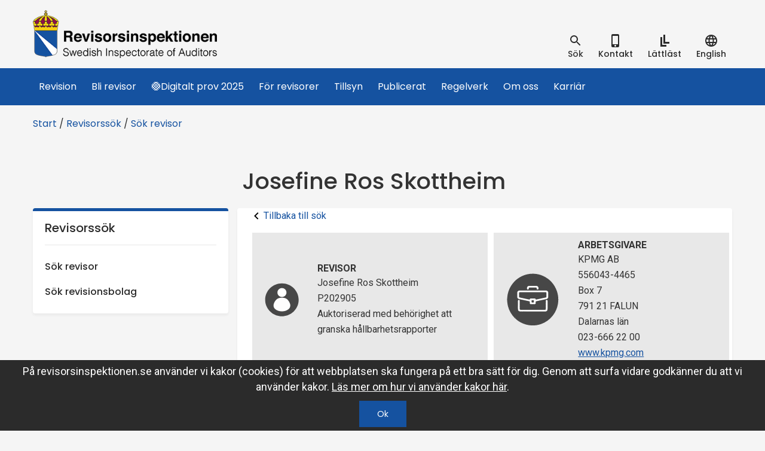

--- FILE ---
content_type: text/html; charset=utf-8
request_url: https://www.revisorsinspektionen.se/revisorssok/sokrevisor/josefine-ros-skottheim/
body_size: 46956
content:

<!DOCTYPE html>
<html lang="sv">
<head>
    <title>Josefine Ros Skottheim - Revisorsinspektionen</title>
    <meta charset="utf-8" />
    <meta http-equiv="X-UA-Compatible" content="IE=edge" />
    <meta name="viewport" content="width=device-width, initial-scale=1.0" />
            <meta property="og:title" content="Josefine Ros Skottheim" />
    <meta property="og:type" content="website" />
    <meta property="og:site_name" content="Revisorsinspektionen" />
    <meta property="og:image" content="" />
    <meta property="og:url" content="https://www.revisorsinspektionen.se/revisorssok/sokrevisor/josefine-ros-skottheim/" />
    <meta name="twitter:card" content="summary" />
    <meta name="twitter:url" content="https://www.revisorsinspektionen.se/revisorssok/sokrevisor/josefine-ros-skottheim/" />
    <meta name="twitter:title" content="Josefine Ros Skottheim" />
    <meta name="twitter:image" content="" />

        <meta name="robots" content="noindex" />
    
    <link href="https://fonts.googleapis.com/css?family=Poppins:400,500" rel="stylesheet">
    <link href="https://fonts.googleapis.com/css?family=Roboto:400,400i,500,700" rel="stylesheet">
    <link rel="Shortcut Icon" type="image/ico" href="/Static/gfx/icons/Favicon.png" />

    <link href="https://www.revisorsinspektionen.se/revisorssok/sokrevisor/josefine-ros-skottheim/" rel="canonical" />
    

    <link href="/bundles/css?v=tRwLzku_T2Zuacf0IjDEIP7CblXhVvkkRQtQNyu8MsM1" rel="stylesheet"/>


    

    

</head>

<body id="ri_body" class="no-js" data-editmode="False" data-pagetype="auditorpage" data-intranet="False">
    <script>document.getElementById('ri_body').className = '';</script>

    <div class="hidden">

        <!--<?xml version="1.0" encoding="UTF-8"?><!DOCTYPE svg PUBLIC "-//W3C//DTD SVG 1.1//EN" "http://www.w3.org/Graphics/SVG/1.1/DTD/svg11.dtd">-->
<svg xmlns="http://www.w3.org/2000/svg"><symbol id="easy_to_read" viewBox="0 0 24 24"><path d="M10 2h3v15h-3zM13 14h7v3h-7z"/><g><path d="M5 6h3v16H5zM8 19h7v3H8z"/></g></symbol><symbol id="facebook-logo-button" viewBox="0 0 49.652 49.652"><path d="M24.826 0C11.137 0 0 11.137 0 24.826c0 13.688 11.137 24.826 24.826 24.826 13.688 0 24.826-11.138 24.826-24.826C49.652 11.137 38.516 0 24.826 0zM31 25.7h-4.039v14.396h-5.985V25.7h-2.845v-5.088h2.845v-3.291c0-2.357 1.12-6.04 6.04-6.04l4.435.017v4.939h-3.219c-.524 0-1.269.262-1.269 1.386v2.99h4.56L31 25.7z"/></symbol><symbol id="google-plus-logo" viewBox="0 0 96.828 96.827"><path d="M62.617 0H39.525c-10.29 0-17.413 2.256-23.824 7.552-5.042 4.35-8.051 10.672-8.051 16.912 0 9.614 7.33 19.831 20.913 19.831 1.306 0 2.752-.134 4.028-.253l-.188.457c-.546 1.308-1.063 2.542-1.063 4.468 0 3.75 1.809 6.063 3.558 8.298l.22.283-.391.027c-5.609.384-16.049 1.1-23.675 5.787-9.007 5.355-9.707 13.145-9.707 15.404 0 8.988 8.376 18.06 27.09 18.06 21.76 0 33.146-12.005 33.146-23.863.002-8.771-5.141-13.101-10.6-17.698l-4.605-3.582c-1.423-1.179-3.195-2.646-3.195-5.364 0-2.672 1.772-4.436 3.336-5.992l.163-.165c4.973-3.917 10.609-8.358 10.609-17.964 0-9.658-6.035-14.649-8.937-17.048h7.663a.488.488 0 0 0 .266-.077l6.601-4.15A.5.5 0 0 0 62.617 0zM34.614 91.535c-13.264 0-22.176-6.195-22.176-15.416 0-6.021 3.645-10.396 10.824-12.997 5.749-1.935 13.17-2.031 13.244-2.031 1.257 0 1.889 0 2.893.126 9.281 6.605 13.743 10.073 13.743 16.678-.001 8.414-7.101 13.64-18.528 13.64zm-.125-50.779c-11.132 0-15.752-14.633-15.752-22.468 0-3.984.906-7.042 2.77-9.351 2.023-2.531 5.487-4.166 8.825-4.166 10.221 0 15.873 13.738 15.873 23.233 0 1.498 0 6.055-3.148 9.22-2.117 2.113-5.56 3.532-8.568 3.532zM94.982 45.223H82.814V33.098a.5.5 0 0 0-.5-.5H77.08a.5.5 0 0 0-.5.5v12.125H64.473a.5.5 0 0 0-.5.5v5.304a.5.5 0 0 0 .5.5H76.58V63.73a.5.5 0 0 0 .5.5h5.234c.275 0 .5-.225.5-.5V51.525h12.168a.5.5 0 0 0 .5-.5v-5.302c0-.277-.223-.5-.5-.5z"/></symbol><symbol id="google-plus" viewBox="0 0 112.196 112.196"><circle cx="56.098" cy="56.097" r="56.098"/><path d="M19.531 58.608c-.199 9.652 6.449 18.863 15.594 21.867 8.614 2.894 19.205.729 24.937-6.648 4.185-5.169 5.136-12.06 4.683-18.498-7.377-.066-14.754-.044-22.12-.033-.012 2.628 0 5.246.011 7.874 4.417.122 8.835.066 13.252.155-1.115 3.821-3.655 7.377-7.51 8.757-7.443 3.28-16.94-1.005-19.282-8.813-2.827-7.477 1.801-16.5 9.442-18.675 4.738-1.667 9.619.21 13.673 2.673 2.054-1.922 3.976-3.976 5.864-6.052-4.606-3.854-10.525-6.217-16.61-5.698-11.939.142-22.387 11.164-21.934 23.091zM79.102 48.668c-.022 2.198-.045 4.407-.056 6.604-2.209.022-4.406.033-6.604.044v6.582c2.198.011 4.407.022 6.604.045.022 2.198.022 4.395.044 6.604 2.187 0 4.385-.011 6.582 0 .012-2.209.022-4.406.045-6.615l6.604-.033v-6.582c-2.197-.011-4.406-.022-6.604-.044-.012-2.198-.033-4.407-.045-6.604l-6.57-.001z"/><path d="M19.531 58.608c-.453-11.927 9.994-22.949 21.933-23.092 6.085-.519 12.005 1.844 16.61 5.698-1.889 2.077-3.811 4.13-5.864 6.052-4.054-2.463-8.935-4.34-13.673-2.673-7.642 2.176-12.27 11.199-9.442 18.675 2.342 7.808 11.839 12.093 19.282 8.813 3.854-1.38 6.395-4.936 7.51-8.757-4.417-.088-8.835-.033-13.252-.155-.011-2.628-.022-5.246-.011-7.874 7.366-.011 14.743-.033 22.12.033.453 6.439-.497 13.33-4.683 18.498-5.732 7.377-16.322 9.542-24.937 6.648-9.143-3.003-15.792-12.214-15.593-21.866zM79.102 48.668h6.57c.012 2.198.033 4.407.045 6.604 2.197.022 4.406.033 6.604.044v6.582l-6.604.033c-.022 2.209-.033 4.406-.045 6.615-2.197-.011-4.396 0-6.582 0-.021-2.209-.021-4.406-.044-6.604-2.197-.023-4.406-.033-6.604-.045v-6.582c2.198-.011 4.396-.022 6.604-.044.011-2.196.033-4.405.056-6.603z" fill="#fff"/></symbol><symbol id="ic_account_circle_black_24px" viewBox="0 0 24 24"><path d="M12 2C6.48 2 2 6.48 2 12s4.48 10 10 10 10-4.48 10-10S17.52 2 12 2zm0 3c1.66 0 3 1.34 3 3s-1.34 3-3 3-3-1.34-3-3 1.34-3 3-3zm0 14.2a7.2 7.2 0 0 1-6-3.22c.03-1.99 4-3.08 6-3.08 1.99 0 5.97 1.09 6 3.08a7.2 7.2 0 0 1-6 3.22z"/><path d="M0 0h24v24H0z" fill="none"/></symbol><symbol id="ic_add_black_24px" viewBox="0 0 24 24"><path d="M19 13h-6v6h-2v-6H5v-2h6V5h2v6h6v2z"/><path d="M0 0h24v24H0z" fill="none"/></symbol><symbol id="ic_chevron_left_black_24px" viewBox="0 0 24 24"><path d="M15.41 7.41L14 6l-6 6 6 6 1.41-1.41L10.83 12z"/><path d="M0 0h24v24H0z" fill="none"/></symbol><symbol id="ic_chevron_right_black_24px" viewBox="0 0 24 24"><path d="M10 6L8.59 7.41 13.17 12l-4.58 4.59L10 18l6-6z"/><path d="M0 0h24v24H0z" fill="none"/></symbol><symbol id="ic_close_black_24px" viewBox="0 0 24 24"><path d="M19 6.41L17.59 5 12 10.59 6.41 5 5 6.41 10.59 12 5 17.59 6.41 19 12 13.41 17.59 19 19 17.59 13.41 12z"/><path d="M0 0h24v24H0z" fill="none"/></symbol><symbol id="ic_date_range_black_24px" viewBox="0 0 24 24"><path d="M9 11H7v2h2v-2zm4 0h-2v2h2v-2zm4 0h-2v2h2v-2zm2-7h-1V2h-2v2H8V2H6v2H5c-1.11 0-1.99.9-1.99 2L3 20a2 2 0 0 0 2 2h14c1.1 0 2-.9 2-2V6c0-1.1-.9-2-2-2zm0 16H5V9h14v11z"/><path d="M0 0h24v24H0z" fill="none"/></symbol><symbol id="ic_file_download_black_24px" viewBox="0 0 24 24"><path d="M19 9h-4V3H9v6H5l7 7 7-7zM5 18v2h14v-2H5z"/><path d="M0 0h24v24H0z" fill="none"/></symbol><symbol id="ic_language_black_24px" viewBox="0 0 24 24"><path d="M0 0h24v24H0z" fill="none"/><path d="M11.99 2C6.47 2 2 6.48 2 12s4.47 10 9.99 10C17.52 22 22 17.52 22 12S17.52 2 11.99 2zm6.93 6h-2.95a15.65 15.65 0 0 0-1.38-3.56A8.03 8.03 0 0 1 18.92 8zM12 4.04c.83 1.2 1.48 2.53 1.91 3.96h-3.82c.43-1.43 1.08-2.76 1.91-3.96zM4.26 14C4.1 13.36 4 12.69 4 12s.1-1.36.26-2h3.38c-.08.66-.14 1.32-.14 2 0 .68.06 1.34.14 2H4.26zm.82 2h2.95c.32 1.25.78 2.45 1.38 3.56A7.987 7.987 0 0 1 5.08 16zm2.95-8H5.08a7.987 7.987 0 0 1 4.33-3.56A15.65 15.65 0 0 0 8.03 8zM12 19.96c-.83-1.2-1.48-2.53-1.91-3.96h3.82c-.43 1.43-1.08 2.76-1.91 3.96zM14.34 14H9.66c-.09-.66-.16-1.32-.16-2 0-.68.07-1.35.16-2h4.68c.09.65.16 1.32.16 2 0 .68-.07 1.34-.16 2zm.25 5.56c.6-1.11 1.06-2.31 1.38-3.56h2.95a8.03 8.03 0 0 1-4.33 3.56zM16.36 14c.08-.66.14-1.32.14-2 0-.68-.06-1.34-.14-2h3.38c.16.64.26 1.31.26 2s-.1 1.36-.26 2h-3.38z"/></symbol><symbol id="ic_location_on_black_24px" viewBox="0 0 24 24"><path d="M12 2C8.13 2 5 5.13 5 9c0 5.25 7 13 7 13s7-7.75 7-13c0-3.87-3.13-7-7-7zm0 9.5a2.5 2.5 0 0 1 0-5 2.5 2.5 0 0 1 0 5z"/><path d="M0 0h24v24H0z" fill="none"/></symbol><symbol id="ic_mail_outline_black_24px" viewBox="0 0 24 24"><path d="M0 0h24v24H0z" fill="none"/><path d="M20 4H4c-1.1 0-1.99.9-1.99 2L2 18c0 1.1.9 2 2 2h16c1.1 0 2-.9 2-2V6c0-1.1-.9-2-2-2zm0 14H4V8l8 5 8-5v10zm-8-7L4 6h16l-8 5z"/></symbol><symbol id="ic_menu_black_24px" viewBox="0 0 24 24"><path d="M0 0h24v24H0z" fill="none"/><path d="M3 18h18v-2H3v2zm0-5h18v-2H3v2zm0-7v2h18V6H3z"/></symbol><symbol id="ic_person_black_48px" viewBox="0 0 24 24"><path d="M12 12c2.21 0 4-1.79 4-4s-1.79-4-4-4-4 1.79-4 4 1.79 4 4 4zm0 2c-2.67 0-8 1.34-8 4v2h16v-2c0-2.66-5.33-4-8-4z"/><path d="M0 0h24v24H0z" fill="none"/></symbol><symbol id="ic_phone_iphone_black_24px" viewBox="0 0 24 24"><path d="M15.5 1h-8A2.5 2.5 0 0 0 5 3.5v17A2.5 2.5 0 0 0 7.5 23h8a2.5 2.5 0 0 0 2.5-2.5v-17A2.5 2.5 0 0 0 15.5 1zm-4 21c-.83 0-1.5-.67-1.5-1.5s.67-1.5 1.5-1.5 1.5.67 1.5 1.5-.67 1.5-1.5 1.5zm4.5-4H7V4h9v14z"/><path d="M0 0h24v24H0z" fill="none"/></symbol><symbol id="ic_remove_black_24px" viewBox="0 0 24 24"><path d="M19 13H5v-2h14v2z"/><path d="M0 0h24v24H0z" fill="none"/></symbol><symbol id="ic_search_black_24px" viewBox="0 0 24 24"><path d="M15.5 14h-.79l-.28-.27A6.471 6.471 0 0 0 16 9.5 6.5 6.5 0 1 0 9.5 16c1.61 0 3.09-.59 4.23-1.57l.27.28v.79l5 4.99L20.49 19l-4.99-5zm-6 0C7.01 14 5 11.99 5 9.5S7.01 5 9.5 5 14 7.01 14 9.5 11.99 14 9.5 14z"/><path d="M0 0h24v24H0z" fill="none"/></symbol><symbol id="linkedin-button" viewBox="0 0 486.392 486.392"><path d="M243.196 0C108.891 0 0 108.891 0 243.196s108.891 243.196 243.196 243.196 243.196-108.891 243.196-243.196C486.392 108.861 377.501 0 243.196 0zm-60.799 360.994h-60.799V148.197h60.799v212.797zm-28.515-225.838c-15.747 0-28.484-12.768-28.484-28.515s12.768-28.515 28.484-28.515c15.747.03 28.515 12.798 28.515 28.515 0 15.747-12.768 28.515-28.515 28.515zm241.311 225.838h-60.799V229.425c0-15.413-4.408-26.204-23.347-26.204-31.403 0-37.452 26.204-37.452 26.204v131.569h-60.799V148.197h60.799v20.337c8.694-6.657 30.399-20.307 60.799-20.307 19.699 0 60.799 11.795 60.799 83.051v129.716z"/></symbol><symbol id="printer" viewBox="0 0 512 512"><path d="M256 0c141.385 0 256 114.615 256 256S397.385 512 256 512C114.612 512 0 397.385 0 256S114.615 0 256 0z" fill="#8a8a8a"/><path d="M31.581 282.865h448.841V412.94c0 8.69-7.108 15.801-15.798 15.801H47.382c-8.69 0-15.801-7.108-15.801-15.801V282.865z" fill="#15bdb1"/><path d="M31.581 282.865h448.841l-37.137-67.325H68.72l-37.137 67.325h-.002z" fill="#20d0c2"/><g fill="#0e7886"><path d="M102.316 332.421h307.369c6.248 0 11.358 5.112 11.358 11.358v16.247c0 6.245-5.112 11.355-11.358 11.355H102.316c-6.248 0-11.36-5.112-11.36-11.355v-16.247c-.001-6.246 5.112-11.358 11.36-11.358zM100.805 232.424h310.388l9.849 28.024H90.953l9.849-28.024h.003z"/></g><path d="M121.259 83.632h269.482v176.817H121.259V83.632z" fill="#fff"/><path d="M107.228 448.972h297.546v-2.649H107.228v2.649z" fill="#dfe1e3"/><path d="M107.228 446.323h297.546l-14.033-113.899h-269.48l-14.033 113.899z" fill="#fff"/><g fill="#c8cacc"><path d="M148.9 216.199h209.964v4.346H148.9v-4.346zm0 12.259h209.964v4.344H148.9v-4.344zm0 12.258h139.788v4.346H148.9v-4.346zM148.9 194.31h172.08v4.344H148.9v-4.344zm0-73.552h209.964v4.346H148.9v-4.346zm0 12.26h209.964v4.344H148.9v-4.344zm0 12.257h209.964v4.346H148.9v-4.346zm0 12.26h172.08v4.346H148.9v-4.346zm0 12.26h210.504v4.344H148.9v-4.344zm0 12.257h210.504v4.346H148.9v-4.346z"/></g><path d="M430.784 300.449a9.06 9.06 0 0 1 9.06 9.06c0 5.005-4.058 9.062-9.06 9.062a9.062 9.062 0 0 1-9.062-9.062c-.001-5.004 4.057-9.06 9.062-9.06z" fill="#ff5b61"/><path d="M458.074 300.449a9.06 9.06 0 0 1 9.06 9.06c0 5.005-4.058 9.062-9.06 9.062a9.063 9.063 0 0 1-9.063-9.062c0-5.004 4.058-9.06 9.063-9.06z" fill="#fbb429"/></symbol><symbol id="right_chevron_circle" viewBox="0 0 34 34"><path class="st0" fill="none" d="M5 5h24v24H5V5z"/><path class="st1" d="M17 2.1C8.8 2.1 2.1 8.8 2.1 17S8.8 31.9 17 31.9 31.9 25.2 31.9 17 25.2 2.1 17 2.1zM15 23l-1.4-1.4 4.6-4.6-4.6-4.6L15 11l6 6-6 6z"/></symbol><symbol id="twitter-logo-button" viewBox="0 0 49.652 49.652"><path d="M24.826 0C11.137 0 0 11.137 0 24.826c0 13.688 11.137 24.826 24.826 24.826 13.688 0 24.826-11.138 24.826-24.826C49.652 11.137 38.516 0 24.826 0zm11.075 19.144c.011.246.017.494.017.742 0 7.551-5.746 16.255-16.259 16.255-3.227 0-6.231-.943-8.759-2.565.447.053.902.08 1.363.08 2.678 0 5.141-.914 7.097-2.446a5.72 5.72 0 0 1-5.338-3.969 5.76 5.76 0 0 0 2.58-.096 5.715 5.715 0 0 1-4.583-5.603l.001-.072a5.69 5.69 0 0 0 2.587.714 5.71 5.71 0 0 1-2.541-4.755c0-1.048.281-2.03.773-2.874a16.225 16.225 0 0 0 11.777 5.972 5.707 5.707 0 0 1-.147-1.303 5.714 5.714 0 0 1 9.884-3.91 11.406 11.406 0 0 0 3.63-1.387 5.74 5.74 0 0 1-2.516 3.162 11.36 11.36 0 0 0 3.282-.899 11.494 11.494 0 0 1-2.848 2.954z"/></symbol></svg>
    </div>

        <!-- Google Tag Manager -->
        <!-- End Google Tag Manager -->

    
    




<div class="searchbar">
    <div class="container">
        <div class="row relative">
<form action="/soksida/" class="search__form" method="get">                <div class="searchbar__searchbarwrapper">
                    <div class="searchbar__searchfieldwrapper">
                        <input id="searchinput" type="search" class="form-control searchbar__searchfield srchTxt" name="q" aria-label="Sökruta" placeholder="S&#246;k inneh&#229;ll p&#229; webbplatsen" />
                        <button type="submit" class="button button--search">S&#246;k</button>
                    </div>
                </div>
</form>
            <button class="searchbar__closebtn">
                st&#228;ng
                <svg class="svg"><use href="#ic_close_black_24px"></use></svg>
            </button>
        </div>
    </div>
</div>


<header class="topheader">
    <div class="container">
        <div class="row relative">
            <a href="/"  class="logo">
                <h1 class="sr-only">Revisorsinspektionen</h1>
                <img src="/Static/gfx/logo.png" alt="Revisorsinspektionens logotyp" />
            </a>
            <button id="mobilemenu-btn" class="mobilemenu__btn" data-togglestyle="slide">
                <svg class="svg"><use href="#ic_menu_black_24px"></use></svg>
                meny
            </button>

            <ul class="toolnav">
                <li class="toolnav__item">
                    <button id="searchtoggle" data-togglestyle="slide" class="toolnav__button">
                        <svg class="svg"><use href="#ic_search_black_24px"></use></svg>
                        <div>S&#246;k</div>
                    </button>
                </li>
                    <li class="toolnav__item">
                        <a href="/om-ri/kontakt/"  class="toolnav__button toolnav--link">
                            <svg class="svg"><use href="#ic_phone_iphone_black_24px"></use></svg>
                            <div> Kontakt</div>
                        </a>
                    </li>




                                            <li class="toolnav__item">
                                <a href="/lattlast/"  class="toolnav__button toolnav--link">
                                    <svg class="svg"><use href="#easy_to_read"></use></svg>
                                    <div>L&#228;ttl&#228;st</div>
                                </a>
                            </li>
                        <li class="toolnav__item">
                            <a href="/en/English/"  class="toolnav__button toolnav--link">
                                <svg class="svg"><use href="#ic_language_black_24px"></use></svg>
                                <div>English</div>
                            </a>
                        </li>

            </ul>
        </div>
    </div>

    <div class="topmenu mainmenu">
        <div class="container">
            <div class="row">
                <nav>
                    <ul class="topmenu__list">
                        <li class="topmenu__logo">
                            <a href="/"  title="Till startsidan"><img src="/Static/gfx/vapen.svg" alt="Revisorsinspektionens logotyp" /></a>
                        </li>
                            <li class="topmenu__item">
        <a href="/om-revision/" class="topmenu__link " >Revision</a>
    </li>
    <li class="topmenu__item">
        <a href="/bli-revisor/" class="topmenu__link " >Bli revisor</a>
    </li>
    <li class="topmenu__item">
        <a href="/digital-prov-2025/" class="topmenu__link " >&#128992;Digitalt prov 2025</a>
    </li>
    <li class="topmenu__item">
        <a href="/for-revisorer/" class="topmenu__link " >F&#246;r revisorer</a>
    </li>
    <li class="topmenu__item">
        <a href="/tillsyn/" class="topmenu__link " >Tillsyn</a>
    </li>
    <li class="topmenu__item">
        <a href="/publikationer/" class="topmenu__link " >Publicerat</a>
    </li>
    <li class="topmenu__item">
        <a href="/regelverk/" class="topmenu__link " >Regelverk</a>
    </li>
    <li class="topmenu__item">
        <a href="/om-ri/" class="topmenu__link " >Om oss</a>
    </li>
    <li class="topmenu__item">
        <a href="/karriar/" class="topmenu__link " >Karri&#228;r</a>
    </li>

                    </ul>
                </nav>
            </div>
        </div>
    </div>
    <div class="topmenu affix-offset">
        <div class="container">
            <div class="row">
                <nav>
                    <ul class="topmenu__list">
                        <li class="topmenu__item">
                            <a href="#" class="topmenu__link">&nbsp;</a>
                        </li>
                    </ul>
                </nav>
            </div>
        </div>
    </div>
</header>

<div class="mobilemenu">
    <div class="mobilemenu__tools">
<form action="/soksida/" class="" method="get">            <div class="searchbar__searchfieldwrapper">
                <input id="mobilesearchinput" type="search" name="q" class="form-control searchbar__searchfield" aria-label="Sökruta" placeholder="S&#246;k inneh&#229;ll p&#229; webbplatsen" />
                <button type="submit" class="button button--search">S&#246;k</button>
            </div>
</form>        <ul class="toolnav toolnav--mobile">
                <li class="toolnav__item">
                    <a href="/om-ri/kontakt/"  class="toolnav__button toolnav--link">
                        <svg class="svg"><use href="#ic_phone_iphone_black_24px"></use></svg>
                        <div>Kontakt</div>
                    </a>
                </li>
                                                <li class="toolnav__item">
                            <a href="/lattlast/"  class="toolnav__button toolnav--link">
                                <svg class="svg"><use href="#easy_to_read"></use></svg>
                                <div>L&#228;ttl&#228;st</div>
                            </a>
                        </li>
                    <li class="toolnav__item">
                        
                        <a href="/en/English/"  class="toolnav__button toolnav--link">
                            <svg class="svg"><use href="#ic_language_black_24px"></use></svg>
                            <div>English</div>
                        </a>
                    </li>
        </ul>
    </div>





<nav class="mobilemenu__menu">
    <ul class="mobilemenu__list">

            <li class="mobilemenu__item">

            <div class="mobilemenu__item__wrapper">
                <a class="mobilemenu__link" href="/om-revision/">Revision</a>

                    <button title ="Menyalternativ under Revision" class="mobilemenu__item__wrapper--arrow  togglearrow" data-toggle="collapse" data-target="#3b4e4646-8a7f-4171-9af0-6337f9004df7">
                        <svg class="svg add">
                            <use xlink:href="#ic_add_black_24px" href="#ic_add_black_24px"></use>
                        </svg>
                        <svg class="svg remove">
                            <use xlink:href="#ic_remove_black_24px" href="#ic_remove_black_24px"></use>
                        </svg>
                    </button>
            </div>

            <ul id="3b4e4646-8a7f-4171-9af0-6337f9004df7" class="mobilemenu__list collapse">
                    <li class="mobilemenu__item">

            <div class="mobilemenu__item__wrapper">
                <a class="mobilemenu__link" href="/om-revision/revision--annan-granskning/">Revisionsverksamhet</a>

            </div>


    </li>
    <li class="mobilemenu__item">

            <div class="mobilemenu__item__wrapper">
                <a class="mobilemenu__link" href="/om-revision/agaremedlemmar/">&#196;gare/medlemmar</a>

            </div>


    </li>
    <li class="mobilemenu__item">

            <div class="mobilemenu__item__wrapper">
                <a class="mobilemenu__link" href="/om-revision/styrelsevd/">Styrelse/VD</a>

            </div>


    </li>
    <li class="mobilemenu__item">

            <div class="mobilemenu__item__wrapper">
                <a class="mobilemenu__link" href="/om-revision/r/">Revisor</a>

            </div>


    </li>
    <li class="mobilemenu__item">

            <div class="mobilemenu__item__wrapper">
                <a class="mobilemenu__link" href="/om-revision/arsredovisning/">&#197;rsredovisning</a>

            </div>


    </li>
    <li class="mobilemenu__item">

            <div class="mobilemenu__item__wrapper">
                <a class="mobilemenu__link" href="/om-revision/revisorsinspektionen/">Revisorsinspektionen</a>

            </div>


    </li>
    <li class="mobilemenu__item">

            <div class="mobilemenu__item__wrapper">
                <a class="mobilemenu__link" href="/om-revision/redovisningskonsult/">Redovisningskonsult</a>

            </div>


    </li>

            </ul>

    </li>
    <li class="mobilemenu__item">

            <div class="mobilemenu__item__wrapper">
                <a class="mobilemenu__link" href="/bli-revisor/">Bli revisor</a>

                    <button title ="Menyalternativ under Bli revisor" class="mobilemenu__item__wrapper--arrow  togglearrow" data-toggle="collapse" data-target="#7eddf421-902c-4209-9fde-4c648e3a2972">
                        <svg class="svg add">
                            <use xlink:href="#ic_add_black_24px" href="#ic_add_black_24px"></use>
                        </svg>
                        <svg class="svg remove">
                            <use xlink:href="#ic_remove_black_24px" href="#ic_remove_black_24px"></use>
                        </svg>
                    </button>
            </div>

            <ul id="7eddf421-902c-4209-9fde-4c648e3a2972" class="mobilemenu__list collapse">
                    <li class="mobilemenu__item">

            <div class="mobilemenu__item__wrapper">
                <a class="mobilemenu__link" href="/bli-revisor/utbildning/">Revisorsexamen</a>

                    <button title ="Menyalternativ under Revisorsexamen" class="mobilemenu__item__wrapper--arrow  togglearrow" data-toggle="collapse" data-target="#5715a6b8-a13c-473c-8eac-5f662158cce7">
                        <svg class="svg add">
                            <use xlink:href="#ic_add_black_24px" href="#ic_add_black_24px"></use>
                        </svg>
                        <svg class="svg remove">
                            <use xlink:href="#ic_remove_black_24px" href="#ic_remove_black_24px"></use>
                        </svg>
                    </button>
            </div>

            <ul id="5715a6b8-a13c-473c-8eac-5f662158cce7" class="mobilemenu__list collapse">
                    <li class="mobilemenu__item">

            <div class="mobilemenu__item__wrapper">
                <a class="mobilemenu__link" href="/bli-revisor/utbildning/kandidatexamen/">1. Kandidatexamen</a>

            </div>


    </li>
    <li class="mobilemenu__item">

            <div class="mobilemenu__item__wrapper">
                <a class="mobilemenu__link" href="/bli-revisor/utbildning/2.-Obligatoriska-amnesomraden-i-revisorsutbildningen/">2. Obligatoriska &#228;mnesomr&#229;den i revisorsutbildningen</a>

            </div>


    </li>
    <li class="mobilemenu__item">

            <div class="mobilemenu__item__wrapper">
                <a class="mobilemenu__link" href="/bli-revisor/utbildning/3.-praktisk-utbildning/">3. Praktisk utbildning</a>

            </div>


    </li>
    <li class="mobilemenu__item">

            <div class="mobilemenu__item__wrapper">
                <a class="mobilemenu__link" href="/bli-revisor/utbildning/4.-revisorsexamen/">4. Prov f&#246;r revisorsexamen</a>

            </div>


    </li>

            </ul>

    </li>
    <li class="mobilemenu__item">

            <div class="mobilemenu__item__wrapper">
                <a class="mobilemenu__link" href="/bli-revisor/godkannande-av-utbildningsplan/">Godk&#228;nnande av utbildningsplan</a>

            </div>


    </li>
    <li class="mobilemenu__item">

            <div class="mobilemenu__item__wrapper">
                <a class="mobilemenu__link" href="/bli-revisor/prov2/">Om provet</a>

                    <button title ="Menyalternativ under Om provet" class="mobilemenu__item__wrapper--arrow  togglearrow" data-toggle="collapse" data-target="#1650b12f-8687-4faa-a53a-3ba2e42dba17">
                        <svg class="svg add">
                            <use xlink:href="#ic_add_black_24px" href="#ic_add_black_24px"></use>
                        </svg>
                        <svg class="svg remove">
                            <use xlink:href="#ic_remove_black_24px" href="#ic_remove_black_24px"></use>
                        </svg>
                    </button>
            </div>

            <ul id="1650b12f-8687-4faa-a53a-3ba2e42dba17" class="mobilemenu__list collapse">
                    <li class="mobilemenu__item">

            <div class="mobilemenu__item__wrapper">
                <a class="mobilemenu__link" href="/bli-revisor/prov2/bedomning-av-prov/">Bed&#246;mning av prov</a>

            </div>


    </li>
    <li class="mobilemenu__item">

            <div class="mobilemenu__item__wrapper">
                <a class="mobilemenu__link" href="/bli-revisor/prov2/riktlinjer-vid-begaran-om-fornyad-bedomning/">Riktlinjer vid beg&#228;ran om f&#246;rnyad bed&#246;mning</a>

            </div>


    </li>
    <li class="mobilemenu__item">

            <div class="mobilemenu__item__wrapper">
                <a class="mobilemenu__link" href="/bli-revisor/prov2/rattningsprocessen/">R&#228;ttningsprocessen</a>

            </div>


    </li>

            </ul>

    </li>
    <li class="mobilemenu__item">

            <div class="mobilemenu__item__wrapper">
                <a class="mobilemenu__link" href="/bli-revisor/senaste-provet/">Senaste provet</a>

            </div>


    </li>
    <li class="mobilemenu__item">

            <div class="mobilemenu__item__wrapper">
                <a class="mobilemenu__link" href="/bli-revisor/gamla-prov/">Gamla prov</a>

            </div>


    </li>
    <li class="mobilemenu__item">

            <div class="mobilemenu__item__wrapper">
                <a class="mobilemenu__link" href="/bli-revisor/lamplighetsprov/">L&#228;mplighetsprov</a>

            </div>


    </li>
    <li class="mobilemenu__item">

            <div class="mobilemenu__item__wrapper">
                <a class="mobilemenu__link" href="/bli-revisor/auktorisation/">Auktorisation</a>

            </div>


    </li>
    <li class="mobilemenu__item">

            <div class="mobilemenu__item__wrapper">
                <a class="mobilemenu__link" href="/bli-revisor/aterkomma-till-yrket/">&#197;terkomma till yrket</a>

            </div>


    </li>

            </ul>

    </li>
    <li class="mobilemenu__item">

            <div class="mobilemenu__item__wrapper">
                <a class="mobilemenu__link" href="/digital-prov-2025/">&#128992;Digitalt prov 2025</a>

                    <button title ="Menyalternativ under &#128992;Digitalt prov 2025" class="mobilemenu__item__wrapper--arrow  togglearrow" data-toggle="collapse" data-target="#af9beaa5-c8b4-417a-9724-6a803e418bfa">
                        <svg class="svg add">
                            <use xlink:href="#ic_add_black_24px" href="#ic_add_black_24px"></use>
                        </svg>
                        <svg class="svg remove">
                            <use xlink:href="#ic_remove_black_24px" href="#ic_remove_black_24px"></use>
                        </svg>
                    </button>
            </div>

            <ul id="af9beaa5-c8b4-417a-9724-6a803e418bfa" class="mobilemenu__list collapse">
                    <li class="mobilemenu__item">

            <div class="mobilemenu__item__wrapper">
                <a class="mobilemenu__link" href="/digital-prov-2025/a/">Praktiska f&#246;ruts&#228;ttningar</a>

            </div>


    </li>
    <li class="mobilemenu__item">

            <div class="mobilemenu__item__wrapper">
                <a class="mobilemenu__link" href="/digital-prov-2025/b/">Provets inriktning</a>

            </div>


    </li>

            </ul>

    </li>
    <li class="mobilemenu__item">

            <div class="mobilemenu__item__wrapper">
                <a class="mobilemenu__link" href="/for-revisorer/">F&#246;r revisorer</a>

                    <button title ="Menyalternativ under F&#246;r revisorer" class="mobilemenu__item__wrapper--arrow  togglearrow" data-toggle="collapse" data-target="#c2413788-95e9-4c96-b670-e8448c116a4a">
                        <svg class="svg add">
                            <use xlink:href="#ic_add_black_24px" href="#ic_add_black_24px"></use>
                        </svg>
                        <svg class="svg remove">
                            <use xlink:href="#ic_remove_black_24px" href="#ic_remove_black_24px"></use>
                        </svg>
                    </button>
            </div>

            <ul id="c2413788-95e9-4c96-b670-e8448c116a4a" class="mobilemenu__list collapse">
                    <li class="mobilemenu__item">

            <div class="mobilemenu__item__wrapper">
                <a class="mobilemenu__link" href="/for-revisorer/adressandring-och-byte-av-arbetsgivare/">Adress&#228;ndring och byte av arbetsgivare</a>

            </div>


    </li>
    <li class="mobilemenu__item">

            <div class="mobilemenu__item__wrapper">
                <a class="mobilemenu__link" href="/for-revisorer/en-ny-ordning-for-revisorers-ansvarsforsakring/">Ansvarsf&#246;rs&#228;kring</a>

            </div>


    </li>
    <li class="mobilemenu__item">

            <div class="mobilemenu__item__wrapper">
                <a class="mobilemenu__link" href="/for-revisorer/brexit/">Brexit</a>

            </div>


    </li>
    <li class="mobilemenu__item">

            <div class="mobilemenu__item__wrapper">
                <a class="mobilemenu__link" href="/for-revisorer/fortbildning/">Fortbildning</a>

            </div>


    </li>
    <li class="mobilemenu__item">

            <div class="mobilemenu__item__wrapper">
                <a class="mobilemenu__link" href="/for-revisorer/fortsatt-auktorisation-och-godkannande/">Fortsatt auktorisation och godk&#228;nnande</a>

            </div>


    </li>
    <li class="mobilemenu__item">

            <div class="mobilemenu__item__wrapper">
                <a class="mobilemenu__link" href="/for-revisorer/forhandsbesked/">F&#246;rhandsbesked</a>

            </div>


    </li>
    <li class="mobilemenu__item">

            <div class="mobilemenu__item__wrapper">
                <a class="mobilemenu__link" href="/for-revisorer/--hallbarhet/">H&#229;llbarhet</a>

                    <button title ="Menyalternativ under H&#229;llbarhet" class="mobilemenu__item__wrapper--arrow  togglearrow" data-toggle="collapse" data-target="#c9d685bf-6d98-4647-875a-c620e1735d3e">
                        <svg class="svg add">
                            <use xlink:href="#ic_add_black_24px" href="#ic_add_black_24px"></use>
                        </svg>
                        <svg class="svg remove">
                            <use xlink:href="#ic_remove_black_24px" href="#ic_remove_black_24px"></use>
                        </svg>
                    </button>
            </div>

            <ul id="c9d685bf-6d98-4647-875a-c620e1735d3e" class="mobilemenu__list collapse">
                    <li class="mobilemenu__item">

            <div class="mobilemenu__item__wrapper">
                <a class="mobilemenu__link" href="/for-revisorer/--hallbarhet/--hallbarhet/">N&#228;r m&#229;ste f&#246;retagen b&#246;rja h&#229;llbarhetsrapportera?</a>

            </div>


    </li>
    <li class="mobilemenu__item">

            <div class="mobilemenu__item__wrapper">
                <a class="mobilemenu__link" href="/for-revisorer/--hallbarhet/--hallbarhet1/">Vem &#228;r beh&#246;rig att granska h&#229;llbarhetsrapporter?</a>

            </div>


    </li>
    <li class="mobilemenu__item">

            <div class="mobilemenu__item__wrapper">
                <a class="mobilemenu__link" href="/for-revisorer/--hallbarhet/hur-ansoker-man-om-behorighet/">Hur ans&#246;ker man om beh&#246;righet?</a>

            </div>


    </li>
    <li class="mobilemenu__item">

            <div class="mobilemenu__item__wrapper">
                <a class="mobilemenu__link" href="/for-revisorer/--hallbarhet/--hallbarhet32/">Beh&#246;righetens giltighetstid</a>

            </div>


    </li>
    <li class="mobilemenu__item">

            <div class="mobilemenu__item__wrapper">
                <a class="mobilemenu__link" href="/for-revisorer/--hallbarhet/--hallbarhet322/">Hur avs&#228;ger man sig beh&#246;righeten?</a>

            </div>


    </li>
    <li class="mobilemenu__item">

            <div class="mobilemenu__item__wrapper">
                <a class="mobilemenu__link" href="/for-revisorer/--hallbarhet/--hallbarhet2x/">H&#229;llbarhet i utbildningen och examen</a>

            </div>


    </li>
    <li class="mobilemenu__item">

            <div class="mobilemenu__item__wrapper">
                <a class="mobilemenu__link" href="/for-revisorer/--hallbarhet/--hallbarhet3/">H&#229;llbarhet i fortbildningen</a>

            </div>


    </li>
    <li class="mobilemenu__item">

            <div class="mobilemenu__item__wrapper">
                <a class="mobilemenu__link" href="/for-revisorer/--hallbarhet/--hallbarhet3222/">&#197;terf&#229;ende av beh&#246;righet och &#229;terkomst till yrket</a>

            </div>


    </li>

            </ul>

    </li>
    <li class="mobilemenu__item">

            <div class="mobilemenu__item__wrapper">
                <a class="mobilemenu__link" href="/for-revisorer/penningtvatt-och-finansiering-av-terrorism/">Penningtv&#228;tt och finansiering av terrorism</a>

                    <button title ="Menyalternativ under Penningtv&#228;tt och finansiering av terrorism" class="mobilemenu__item__wrapper--arrow  togglearrow" data-toggle="collapse" data-target="#f4ab8857-1c04-4fdc-93f6-2d3a2b2eec8f">
                        <svg class="svg add">
                            <use xlink:href="#ic_add_black_24px" href="#ic_add_black_24px"></use>
                        </svg>
                        <svg class="svg remove">
                            <use xlink:href="#ic_remove_black_24px" href="#ic_remove_black_24px"></use>
                        </svg>
                    </button>
            </div>

            <ul id="f4ab8857-1c04-4fdc-93f6-2d3a2b2eec8f" class="mobilemenu__list collapse">
                    <li class="mobilemenu__item">

            <div class="mobilemenu__item__wrapper">
                <a class="mobilemenu__link" href="/for-revisorer/penningtvatt-och-finansiering-av-terrorism/dina-skyldigheter-som-verksamhetsutovare/">Dina skyldigheter som verksamhetsut&#246;vare</a>

            </div>


    </li>
    <li class="mobilemenu__item">

            <div class="mobilemenu__item__wrapper">
                <a class="mobilemenu__link" href="/for-revisorer/penningtvatt-och-finansiering-av-terrorism/ris-penningtvattstillsyn-och-uppdrag/">Revisorsinspektionens penningtv&#228;ttstillsyn och uppdrag</a>

            </div>


    </li>
    <li class="mobilemenu__item">

            <div class="mobilemenu__item__wrapper">
                <a class="mobilemenu__link" href="/for-revisorer/penningtvatt-och-finansiering-av-terrorism/informationsmaterial-och-lankar/">Informationsmaterial och l&#228;nkar</a>

            </div>


    </li>

            </ul>

    </li>
    <li class="mobilemenu__item">

            <div class="mobilemenu__item__wrapper">
                <a class="mobilemenu__link" href="/for-revisorer/registrering-och-fortsatt-registrering-av-revisionsbolag/">Registrering och fortsatt registrering av revisionsbolag</a>

            </div>


    </li>
    <li class="mobilemenu__item">

            <div class="mobilemenu__item__wrapper">
                <a class="mobilemenu__link" href="/tillsyn/kvalitetskontroll/tank-pa-detta-nar-du-reviderar-foretag-av-allmant-intresse/">T&#228;nk p&#229; detta n&#228;r du reviderar f&#246;retag av allm&#228;nt intresse</a>

            </div>


    </li>
    <li class="mobilemenu__item">

            <div class="mobilemenu__item__wrapper">
                <a class="mobilemenu__link" href="/for-revisorer/dispensundantag/">Undantag (dispens)</a>

            </div>


    </li>
    <li class="mobilemenu__item">

            <div class="mobilemenu__item__wrapper">
                <a class="mobilemenu__link" href="/for-revisorer/upphavande-pa-egen-begaran-aterkallelse/">Upph&#228;vande p&#229; egen beg&#228;ran (&#229;terkallelse)</a>

            </div>


    </li>
    <li class="mobilemenu__item">

            <div class="mobilemenu__item__wrapper">
                <a class="mobilemenu__link" href="/for-revisorer/arsavgift/">&#197;rsavgift</a>

            </div>


    </li>
    <li class="mobilemenu__item">

            <div class="mobilemenu__item__wrapper">
                <a class="mobilemenu__link" href="/bli-revisor/aterkomma-till-yrket/">&#197;terkomma till yrket</a>

            </div>


    </li>

            </ul>

    </li>
    <li class="mobilemenu__item">

            <div class="mobilemenu__item__wrapper">
                <a class="mobilemenu__link" href="/tillsyn/">Tillsyn</a>

                    <button title ="Menyalternativ under Tillsyn" class="mobilemenu__item__wrapper--arrow  togglearrow" data-toggle="collapse" data-target="#5066c7ec-3533-451c-907f-ff072531783e">
                        <svg class="svg add">
                            <use xlink:href="#ic_add_black_24px" href="#ic_add_black_24px"></use>
                        </svg>
                        <svg class="svg remove">
                            <use xlink:href="#ic_remove_black_24px" href="#ic_remove_black_24px"></use>
                        </svg>
                    </button>
            </div>

            <ul id="5066c7ec-3533-451c-907f-ff072531783e" class="mobilemenu__list collapse">
                    <li class="mobilemenu__item">

            <div class="mobilemenu__item__wrapper">
                <a class="mobilemenu__link" href="/tillsyn/hur-utreds-en-anmalan/">Hur utreds en anm&#228;lan?</a>

            </div>


    </li>
    <li class="mobilemenu__item">

            <div class="mobilemenu__item__wrapper">
                <a class="mobilemenu__link" href="/tillsyn/disciplinarenden/">Riskbaserad tillsyn</a>

            </div>


    </li>
    <li class="mobilemenu__item">

            <div class="mobilemenu__item__wrapper">
                <a class="mobilemenu__link" href="/tillsyn/kvalitetskontroll/">Kvalitetskontroll</a>

                    <button title ="Menyalternativ under Kvalitetskontroll" class="mobilemenu__item__wrapper--arrow  togglearrow" data-toggle="collapse" data-target="#ee7fc659-7831-4dfe-8d3f-e00ca499ec4f">
                        <svg class="svg add">
                            <use xlink:href="#ic_add_black_24px" href="#ic_add_black_24px"></use>
                        </svg>
                        <svg class="svg remove">
                            <use xlink:href="#ic_remove_black_24px" href="#ic_remove_black_24px"></use>
                        </svg>
                    </button>
            </div>

            <ul id="ee7fc659-7831-4dfe-8d3f-e00ca499ec4f" class="mobilemenu__list collapse">
                    <li class="mobilemenu__item">

            <div class="mobilemenu__item__wrapper">
                <a class="mobilemenu__link" href="/tillsyn/kvalitetskontroll/revisorer-i-foretag-av-allmant-intresse/">Revisorer i f&#246;retag av allm&#228;nt intresse</a>

            </div>


    </li>
    <li class="mobilemenu__item">

            <div class="mobilemenu__item__wrapper">
                <a class="mobilemenu__link" href="/publikationer/rapporter-fran-kvalitetskontroller/">Rapporter fr&#229;n kvalitetskontrollerna</a>

            </div>


    </li>
    <li class="mobilemenu__item">

            <div class="mobilemenu__item__wrapper">
                <a class="mobilemenu__link" href="/tillsyn/kvalitetskontroll/ovriga-revisorer/">&#214;vriga kvalificerade revisorer</a>

            </div>


    </li>
    <li class="mobilemenu__item">

            <div class="mobilemenu__item__wrapper">
                <a class="mobilemenu__link" href="/tillsyn/kvalitetskontroll/tank-pa-detta-nar-du-reviderar-foretag-av-allmant-intresse/">T&#228;nk p&#229; detta n&#228;r du reviderar f&#246;retag av allm&#228;nt intresse</a>

            </div>


    </li>

            </ul>

    </li>
    <li class="mobilemenu__item">

            <div class="mobilemenu__item__wrapper">
                <a class="mobilemenu__link" href="/tillsyn/tematillsyn/">Tematillsyn</a>

                    <button title ="Menyalternativ under Tematillsyn" class="mobilemenu__item__wrapper--arrow  togglearrow" data-toggle="collapse" data-target="#ba9793a8-8856-4a3e-b513-b4bdf33fc236">
                        <svg class="svg add">
                            <use xlink:href="#ic_add_black_24px" href="#ic_add_black_24px"></use>
                        </svg>
                        <svg class="svg remove">
                            <use xlink:href="#ic_remove_black_24px" href="#ic_remove_black_24px"></use>
                        </svg>
                    </button>
            </div>

            <ul id="ba9793a8-8856-4a3e-b513-b4bdf33fc236" class="mobilemenu__list collapse">
                    <li class="mobilemenu__item">

            <div class="mobilemenu__item__wrapper">
                <a class="mobilemenu__link" href="/publikationer/tematillsyn/">Rapporter fr&#229;n tematillsyn</a>

            </div>


    </li>
    <li class="mobilemenu__item">

            <div class="mobilemenu__item__wrapper">
                <a class="mobilemenu__link" href="/tillsyn/tematillsyn/pagaende-tematillsyn/">P&#229;g&#229;ende tematillsyn</a>

            </div>


    </li>

            </ul>

    </li>
    <li class="mobilemenu__item">

            <div class="mobilemenu__item__wrapper">
                <a class="mobilemenu__link" href="/tillsyn/offentlighet-och-sekretess-i-disciplinarende/">Offentlighet och sekretess i tillsynsverksamheten</a>

            </div>


    </li>
    <li class="mobilemenu__item">

            <div class="mobilemenu__item__wrapper">
                <a class="mobilemenu__link" href="/tillsyn/rapportering-om-missforhallanden/">Visselbl&#229;sning</a>

            </div>


    </li>

            </ul>

    </li>
    <li class="mobilemenu__item">

            <div class="mobilemenu__item__wrapper">
                <a class="mobilemenu__link" href="/publikationer/">Publicerat</a>

                    <button title ="Menyalternativ under Publicerat" class="mobilemenu__item__wrapper--arrow  togglearrow" data-toggle="collapse" data-target="#fd4c6fff-546b-4483-9093-157ea35ffc0a">
                        <svg class="svg add">
                            <use xlink:href="#ic_add_black_24px" href="#ic_add_black_24px"></use>
                        </svg>
                        <svg class="svg remove">
                            <use xlink:href="#ic_remove_black_24px" href="#ic_remove_black_24px"></use>
                        </svg>
                    </button>
            </div>

            <ul id="fd4c6fff-546b-4483-9093-157ea35ffc0a" class="mobilemenu__list collapse">
                    <li class="mobilemenu__item">

            <div class="mobilemenu__item__wrapper">
                <a class="mobilemenu__link" href="/publikationer/allmanna-uttalanden/">Allm&#228;nna uttalanden och yttranden</a>

            </div>


    </li>
    <li class="mobilemenu__item">

            <div class="mobilemenu__item__wrapper">
                <a class="mobilemenu__link" href="/publikationer/information-med-anledning-av-coronaviruset-covid-19/">Information med anledning av coronaviruset, covid-19</a>

            </div>


    </li>
    <li class="mobilemenu__item">

            <div class="mobilemenu__item__wrapper">
                <a class="mobilemenu__link" href="/publikationer/internationellt/">Internationellt</a>

                    <button title ="Menyalternativ under Internationellt" class="mobilemenu__item__wrapper--arrow  togglearrow" data-toggle="collapse" data-target="#efd4b118-38aa-4552-8f85-3a60d2b1682a">
                        <svg class="svg add">
                            <use xlink:href="#ic_add_black_24px" href="#ic_add_black_24px"></use>
                        </svg>
                        <svg class="svg remove">
                            <use xlink:href="#ic_remove_black_24px" href="#ic_remove_black_24px"></use>
                        </svg>
                    </button>
            </div>

            <ul id="efd4b118-38aa-4552-8f85-3a60d2b1682a" class="mobilemenu__list collapse">
                    <li class="mobilemenu__item">

            <div class="mobilemenu__item__wrapper">
                <a class="mobilemenu__link" href="/publikationer/internationellt/ceaob/">CEAOB</a>

                    <button title ="Menyalternativ under CEAOB" class="mobilemenu__item__wrapper--arrow  togglearrow" data-toggle="collapse" data-target="#ea7941b3-1262-4058-bf88-591b3ea5c284">
                        <svg class="svg add">
                            <use xlink:href="#ic_add_black_24px" href="#ic_add_black_24px"></use>
                        </svg>
                        <svg class="svg remove">
                            <use xlink:href="#ic_remove_black_24px" href="#ic_remove_black_24px"></use>
                        </svg>
                    </button>
            </div>

            <ul id="ea7941b3-1262-4058-bf88-591b3ea5c284" class="mobilemenu__list collapse">
                    <li class="mobilemenu__item">

            <div class="mobilemenu__item__wrapper">
                <a class="mobilemenu__link" href="/publikationer/internationellt/ceaob/remissyttranden/">Remissyttranden</a>

            </div>


    </li>
    <li class="mobilemenu__item">

            <div class="mobilemenu__item__wrapper">
                <a class="mobilemenu__link" href="/publikationer/internationellt/ceaob/ceaobs-vagledningar/">CEAOB:s v&#228;gledningar</a>

            </div>


    </li>
    <li class="mobilemenu__item">

            <div class="mobilemenu__item__wrapper">
                <a class="mobilemenu__link" href="/publikationer/internationellt/ceaob/infographics/">Infographics</a>

            </div>


    </li>

            </ul>

    </li>
    <li class="mobilemenu__item">

            <div class="mobilemenu__item__wrapper">
                <a class="mobilemenu__link" href="/publikationer/internationellt/ifiar/">IFIAR</a>

                    <button title ="Menyalternativ under IFIAR" class="mobilemenu__item__wrapper--arrow  togglearrow" data-toggle="collapse" data-target="#e1824a02-3720-4db7-bf05-186bee81d9b8">
                        <svg class="svg add">
                            <use xlink:href="#ic_add_black_24px" href="#ic_add_black_24px"></use>
                        </svg>
                        <svg class="svg remove">
                            <use xlink:href="#ic_remove_black_24px" href="#ic_remove_black_24px"></use>
                        </svg>
                    </button>
            </div>

            <ul id="e1824a02-3720-4db7-bf05-186bee81d9b8" class="mobilemenu__list collapse">
                    <li class="mobilemenu__item">

            <div class="mobilemenu__item__wrapper">
                <a class="mobilemenu__link" href="/publikationer/internationellt/ifiar/ifiar-survey/">IFIAR Survey</a>

            </div>


    </li>
    <li class="mobilemenu__item">

            <div class="mobilemenu__item__wrapper">
                <a class="mobilemenu__link" href="/publikationer/internationellt/ifiar/ovrigt/">&#214;vrigt</a>

            </div>


    </li>

            </ul>

    </li>

            </ul>

    </li>
    <li class="mobilemenu__item">

            <div class="mobilemenu__item__wrapper">
                <a class="mobilemenu__link" href="/publikationer/marknadsandel-for-revision-av-foretag-av-allmant-intresse/">Marknadsandel f&#246;r revision av f&#246;retag av allm&#228;nt intresse</a>

            </div>


    </li>
    <li class="mobilemenu__item">

            <div class="mobilemenu__item__wrapper">
                <a class="mobilemenu__link" href="/publikationer/manadsstatistik/">M&#229;nadsstatistik</a>

                    <button title ="Menyalternativ under M&#229;nadsstatistik" class="mobilemenu__item__wrapper--arrow  togglearrow" data-toggle="collapse" data-target="#56af1e04-e33b-41de-9885-9c14096369be">
                        <svg class="svg add">
                            <use xlink:href="#ic_add_black_24px" href="#ic_add_black_24px"></use>
                        </svg>
                        <svg class="svg remove">
                            <use xlink:href="#ic_remove_black_24px" href="#ic_remove_black_24px"></use>
                        </svg>
                    </button>
            </div>

            <ul id="56af1e04-e33b-41de-9885-9c14096369be" class="mobilemenu__list collapse">
                    <li class="mobilemenu__item">

            <div class="mobilemenu__item__wrapper">
                <a class="mobilemenu__link" href="/publikationer/manadsstatistik/2026/">2026</a>

                    <button title ="Menyalternativ under 2026" class="mobilemenu__item__wrapper--arrow  togglearrow" data-toggle="collapse" data-target="#b7fe6f5b-f697-4bdf-b83f-35d7329675a4">
                        <svg class="svg add">
                            <use xlink:href="#ic_add_black_24px" href="#ic_add_black_24px"></use>
                        </svg>
                        <svg class="svg remove">
                            <use xlink:href="#ic_remove_black_24px" href="#ic_remove_black_24px"></use>
                        </svg>
                    </button>
            </div>

            <ul id="b7fe6f5b-f697-4bdf-b83f-35d7329675a4" class="mobilemenu__list collapse">
                    <li class="mobilemenu__item">

            <div class="mobilemenu__item__wrapper">
                <a class="mobilemenu__link" href="/publikationer/manadsstatistik/2026/stat12/">2026-01-01</a>

            </div>


    </li>

            </ul>

    </li>
    <li class="mobilemenu__item">

            <div class="mobilemenu__item__wrapper">
                <a class="mobilemenu__link" href="/publikationer/manadsstatistik/2025/">2025</a>

                    <button title ="Menyalternativ under 2025" class="mobilemenu__item__wrapper--arrow  togglearrow" data-toggle="collapse" data-target="#ab43d7b1-289d-4133-ba2a-dd02b0b27b8a">
                        <svg class="svg add">
                            <use xlink:href="#ic_add_black_24px" href="#ic_add_black_24px"></use>
                        </svg>
                        <svg class="svg remove">
                            <use xlink:href="#ic_remove_black_24px" href="#ic_remove_black_24px"></use>
                        </svg>
                    </button>
            </div>

            <ul id="ab43d7b1-289d-4133-ba2a-dd02b0b27b8a" class="mobilemenu__list collapse">
                    <li class="mobilemenu__item">

            <div class="mobilemenu__item__wrapper">
                <a class="mobilemenu__link" href="/publikationer/manadsstatistik/2025/stat12/">2025-12-01</a>

            </div>


    </li>
    <li class="mobilemenu__item">

            <div class="mobilemenu__item__wrapper">
                <a class="mobilemenu__link" href="/publikationer/manadsstatistik/2025/stat1/">2025-11-03</a>

            </div>


    </li>
    <li class="mobilemenu__item">

            <div class="mobilemenu__item__wrapper">
                <a class="mobilemenu__link" href="/publikationer/manadsstatistik/2025/stat20252222/">2025-10-01</a>

            </div>


    </li>
    <li class="mobilemenu__item">

            <div class="mobilemenu__item__wrapper">
                <a class="mobilemenu__link" href="/publikationer/manadsstatistik/2025/stat2025222/">2025-09-02</a>

            </div>


    </li>
    <li class="mobilemenu__item">

            <div class="mobilemenu__item__wrapper">
                <a class="mobilemenu__link" href="/publikationer/manadsstatistik/2025/stat202522/">2025-08-01</a>

            </div>


    </li>
    <li class="mobilemenu__item">

            <div class="mobilemenu__item__wrapper">
                <a class="mobilemenu__link" href="/publikationer/manadsstatistik/2025/stat20252/">2025-07-01</a>

            </div>


    </li>
    <li class="mobilemenu__item">

            <div class="mobilemenu__item__wrapper">
                <a class="mobilemenu__link" href="/publikationer/manadsstatistik/2025/stat2025/">2025-06-02</a>

            </div>


    </li>
    <li class="mobilemenu__item">

            <div class="mobilemenu__item__wrapper">
                <a class="mobilemenu__link" href="/publikationer/manadsstatistik/2025/statistik2024varen2622222/">2025-05-02</a>

            </div>


    </li>
    <li class="mobilemenu__item">

            <div class="mobilemenu__item__wrapper">
                <a class="mobilemenu__link" href="/publikationer/manadsstatistik/2025/statistik2024varen262222/">2025-04-01</a>

            </div>


    </li>
    <li class="mobilemenu__item">

            <div class="mobilemenu__item__wrapper">
                <a class="mobilemenu__link" href="/publikationer/manadsstatistik/2025/statistik2024varen26222/">2025-03-03</a>

            </div>


    </li>
    <li class="mobilemenu__item">

            <div class="mobilemenu__item__wrapper">
                <a class="mobilemenu__link" href="/publikationer/manadsstatistik/2025/statistik2024varen2622/">2025-02-04</a>

            </div>


    </li>
    <li class="mobilemenu__item">

            <div class="mobilemenu__item__wrapper">
                <a class="mobilemenu__link" href="/publikationer/manadsstatistik/2025/statistik2024varen262/">2025-01-02</a>

            </div>


    </li>

            </ul>

    </li>
    <li class="mobilemenu__item">

            <div class="mobilemenu__item__wrapper">
                <a class="mobilemenu__link" href="/publikationer/manadsstatistik/2024/">2024</a>

                    <button title ="Menyalternativ under 2024" class="mobilemenu__item__wrapper--arrow  togglearrow" data-toggle="collapse" data-target="#930bf840-5003-446f-b95f-09c3520872e3">
                        <svg class="svg add">
                            <use xlink:href="#ic_add_black_24px" href="#ic_add_black_24px"></use>
                        </svg>
                        <svg class="svg remove">
                            <use xlink:href="#ic_remove_black_24px" href="#ic_remove_black_24px"></use>
                        </svg>
                    </button>
            </div>

            <ul id="930bf840-5003-446f-b95f-09c3520872e3" class="mobilemenu__list collapse">
                    <li class="mobilemenu__item">

            <div class="mobilemenu__item__wrapper">
                <a class="mobilemenu__link" href="/publikationer/manadsstatistik/2024/statistik2024varen262/">2024-12-03</a>

            </div>


    </li>
    <li class="mobilemenu__item">

            <div class="mobilemenu__item__wrapper">
                <a class="mobilemenu__link" href="/publikationer/manadsstatistik/2024/statistik2024varen26/">2024-11-05</a>

            </div>


    </li>
    <li class="mobilemenu__item">

            <div class="mobilemenu__item__wrapper">
                <a class="mobilemenu__link" href="/publikationer/manadsstatistik/2024/statistik2024varen22222/">2024-10-01</a>

            </div>


    </li>
    <li class="mobilemenu__item">

            <div class="mobilemenu__item__wrapper">
                <a class="mobilemenu__link" href="/publikationer/manadsstatistik/2024/statistik2024varen2222/">2024-09-02</a>

            </div>


    </li>
    <li class="mobilemenu__item">

            <div class="mobilemenu__item__wrapper">
                <a class="mobilemenu__link" href="/publikationer/manadsstatistik/2024/statistik2024varen222/">2024-08-01</a>

            </div>


    </li>
    <li class="mobilemenu__item">

            <div class="mobilemenu__item__wrapper">
                <a class="mobilemenu__link" href="/publikationer/manadsstatistik/2024/statistik2024varen22/">2024-07-01</a>

            </div>


    </li>
    <li class="mobilemenu__item">

            <div class="mobilemenu__item__wrapper">
                <a class="mobilemenu__link" href="/publikationer/manadsstatistik/2024/statistik2024varen2/">2024-06-03</a>

            </div>


    </li>
    <li class="mobilemenu__item">

            <div class="mobilemenu__item__wrapper">
                <a class="mobilemenu__link" href="/publikationer/manadsstatistik/2024/statistik2024varen/">2024-05-02</a>

            </div>


    </li>
    <li class="mobilemenu__item">

            <div class="mobilemenu__item__wrapper">
                <a class="mobilemenu__link" href="/publikationer/manadsstatistik/2024/statistik2024222/">2024-04-02</a>

            </div>


    </li>
    <li class="mobilemenu__item">

            <div class="mobilemenu__item__wrapper">
                <a class="mobilemenu__link" href="/publikationer/manadsstatistik/2024/statistik202422/">2024-03-06</a>

            </div>


    </li>
    <li class="mobilemenu__item">

            <div class="mobilemenu__item__wrapper">
                <a class="mobilemenu__link" href="/publikationer/manadsstatistik/2024/statistik20242/">2024-02-04</a>

            </div>


    </li>
    <li class="mobilemenu__item">

            <div class="mobilemenu__item__wrapper">
                <a class="mobilemenu__link" href="/publikationer/manadsstatistik/2024/statistik2024/">2024-01-04</a>

            </div>


    </li>

            </ul>

    </li>
    <li class="mobilemenu__item">

            <div class="mobilemenu__item__wrapper">
                <a class="mobilemenu__link" href="/publikationer/manadsstatistik/2023/">2023</a>

                    <button title ="Menyalternativ under 2023" class="mobilemenu__item__wrapper--arrow  togglearrow" data-toggle="collapse" data-target="#a99b3092-513a-4129-a7f0-cf6d1adb97d0">
                        <svg class="svg add">
                            <use xlink:href="#ic_add_black_24px" href="#ic_add_black_24px"></use>
                        </svg>
                        <svg class="svg remove">
                            <use xlink:href="#ic_remove_black_24px" href="#ic_remove_black_24px"></use>
                        </svg>
                    </button>
            </div>

            <ul id="a99b3092-513a-4129-a7f0-cf6d1adb97d0" class="mobilemenu__list collapse">
                    <li class="mobilemenu__item">

            <div class="mobilemenu__item__wrapper">
                <a class="mobilemenu__link" href="/publikationer/manadsstatistik/2023/statistik32/">2023-01-02</a>

            </div>


    </li>
    <li class="mobilemenu__item">

            <div class="mobilemenu__item__wrapper">
                <a class="mobilemenu__link" href="/publikationer/manadsstatistik/2023/statistik322/">2023-02-01</a>

            </div>


    </li>
    <li class="mobilemenu__item">

            <div class="mobilemenu__item__wrapper">
                <a class="mobilemenu__link" href="/publikationer/manadsstatistik/2023/statistik4/">2023-03-01</a>

            </div>


    </li>
    <li class="mobilemenu__item">

            <div class="mobilemenu__item__wrapper">
                <a class="mobilemenu__link" href="/publikationer/manadsstatistik/2023/statistik42/">2023-04-03</a>

            </div>


    </li>
    <li class="mobilemenu__item">

            <div class="mobilemenu__item__wrapper">
                <a class="mobilemenu__link" href="/publikationer/manadsstatistik/2023/statistik422/">2023-05-02</a>

            </div>


    </li>
    <li class="mobilemenu__item">

            <div class="mobilemenu__item__wrapper">
                <a class="mobilemenu__link" href="/publikationer/manadsstatistik/2023/statistik4222/">2023-06-01</a>

            </div>


    </li>
    <li class="mobilemenu__item">

            <div class="mobilemenu__item__wrapper">
                <a class="mobilemenu__link" href="/publikationer/manadsstatistik/2023/statistik42222/">2023-07-04</a>

            </div>


    </li>
    <li class="mobilemenu__item">

            <div class="mobilemenu__item__wrapper">
                <a class="mobilemenu__link" href="/publikationer/manadsstatistik/2023/statistik2023/">2023-08-01</a>

            </div>


    </li>
    <li class="mobilemenu__item">

            <div class="mobilemenu__item__wrapper">
                <a class="mobilemenu__link" href="/publikationer/manadsstatistik/2023/statistik20232/">2023-09-04</a>

            </div>


    </li>
    <li class="mobilemenu__item">

            <div class="mobilemenu__item__wrapper">
                <a class="mobilemenu__link" href="/publikationer/manadsstatistik/2023/statistik202322/">2023-10-02</a>

            </div>


    </li>
    <li class="mobilemenu__item">

            <div class="mobilemenu__item__wrapper">
                <a class="mobilemenu__link" href="/publikationer/manadsstatistik/2023/statistik2023222/">2023-11-02</a>

            </div>


    </li>
    <li class="mobilemenu__item">

            <div class="mobilemenu__item__wrapper">
                <a class="mobilemenu__link" href="/publikationer/manadsstatistik/2023/statistik20232222/">2023-12-01</a>

            </div>


    </li>

            </ul>

    </li>
    <li class="mobilemenu__item">

            <div class="mobilemenu__item__wrapper">
                <a class="mobilemenu__link" href="/publikationer/manadsstatistik/2022/">2022</a>

                    <button title ="Menyalternativ under 2022" class="mobilemenu__item__wrapper--arrow  togglearrow" data-toggle="collapse" data-target="#a8668f06-950c-40c1-9ce1-a935c3bcf8d0">
                        <svg class="svg add">
                            <use xlink:href="#ic_add_black_24px" href="#ic_add_black_24px"></use>
                        </svg>
                        <svg class="svg remove">
                            <use xlink:href="#ic_remove_black_24px" href="#ic_remove_black_24px"></use>
                        </svg>
                    </button>
            </div>

            <ul id="a8668f06-950c-40c1-9ce1-a935c3bcf8d0" class="mobilemenu__list collapse">
                    <li class="mobilemenu__item">

            <div class="mobilemenu__item__wrapper">
                <a class="mobilemenu__link" href="/publikationer/manadsstatistik/2022/statistik/">2022-01-04</a>

            </div>


    </li>
    <li class="mobilemenu__item">

            <div class="mobilemenu__item__wrapper">
                <a class="mobilemenu__link" href="/publikationer/manadsstatistik/2022/statistik2/">2022-02-02</a>

            </div>


    </li>
    <li class="mobilemenu__item">

            <div class="mobilemenu__item__wrapper">
                <a class="mobilemenu__link" href="/publikationer/manadsstatistik/2022/statistik22/">2022-03-02</a>

            </div>


    </li>
    <li class="mobilemenu__item">

            <div class="mobilemenu__item__wrapper">
                <a class="mobilemenu__link" href="/publikationer/manadsstatistik/2022/statistik222/">2022-04-04</a>

            </div>


    </li>
    <li class="mobilemenu__item">

            <div class="mobilemenu__item__wrapper">
                <a class="mobilemenu__link" href="/publikationer/manadsstatistik/2022/statistik2222/">2022-05-03</a>

            </div>


    </li>
    <li class="mobilemenu__item">

            <div class="mobilemenu__item__wrapper">
                <a class="mobilemenu__link" href="/publikationer/manadsstatistik/2022/statistik22222/">2022-06-03</a>

            </div>


    </li>
    <li class="mobilemenu__item">

            <div class="mobilemenu__item__wrapper">
                <a class="mobilemenu__link" href="/publikationer/manadsstatistik/2022/statistik222222/">2022-07-04</a>

            </div>


    </li>
    <li class="mobilemenu__item">

            <div class="mobilemenu__item__wrapper">
                <a class="mobilemenu__link" href="/publikationer/manadsstatistik/2022/statistik2222222/">2022-08-01</a>

            </div>


    </li>
    <li class="mobilemenu__item">

            <div class="mobilemenu__item__wrapper">
                <a class="mobilemenu__link" href="/publikationer/manadsstatistik/2022/statistik22222222/">2022-09-01</a>

            </div>


    </li>
    <li class="mobilemenu__item">

            <div class="mobilemenu__item__wrapper">
                <a class="mobilemenu__link" href="/publikationer/manadsstatistik/2022/statistik222222222/">2022-10-03</a>

            </div>


    </li>
    <li class="mobilemenu__item">

            <div class="mobilemenu__item__wrapper">
                <a class="mobilemenu__link" href="/publikationer/manadsstatistik/2022/statistik3/">2022-11-06</a>

            </div>


    </li>
    <li class="mobilemenu__item">

            <div class="mobilemenu__item__wrapper">
                <a class="mobilemenu__link" href="/publikationer/manadsstatistik/2022/statistik32/">2022-12-04</a>

            </div>


    </li>

            </ul>

    </li>
    <li class="mobilemenu__item">

            <div class="mobilemenu__item__wrapper">
                <a class="mobilemenu__link" href="/publikationer/manadsstatistik/20202/">2021</a>

                    <button title ="Menyalternativ under 2021" class="mobilemenu__item__wrapper--arrow  togglearrow" data-toggle="collapse" data-target="#66def8cc-3302-4de5-bf3d-30f28d398064">
                        <svg class="svg add">
                            <use xlink:href="#ic_add_black_24px" href="#ic_add_black_24px"></use>
                        </svg>
                        <svg class="svg remove">
                            <use xlink:href="#ic_remove_black_24px" href="#ic_remove_black_24px"></use>
                        </svg>
                    </button>
            </div>

            <ul id="66def8cc-3302-4de5-bf3d-30f28d398064" class="mobilemenu__list collapse">
                    <li class="mobilemenu__item">

            <div class="mobilemenu__item__wrapper">
                <a class="mobilemenu__link" href="/publikationer/manadsstatistik/20202/december-2020/">2021-01-05</a>

            </div>


    </li>
    <li class="mobilemenu__item">

            <div class="mobilemenu__item__wrapper">
                <a class="mobilemenu__link" href="/publikationer/manadsstatistik/20202/december-20202/">2021-02-02</a>

            </div>


    </li>
    <li class="mobilemenu__item">

            <div class="mobilemenu__item__wrapper">
                <a class="mobilemenu__link" href="/publikationer/manadsstatistik/20202/december-202022/">2021-03-02</a>

            </div>


    </li>
    <li class="mobilemenu__item">

            <div class="mobilemenu__item__wrapper">
                <a class="mobilemenu__link" href="/publikationer/manadsstatistik/20202/december-2020222/">2021-04-02</a>

            </div>


    </li>
    <li class="mobilemenu__item">

            <div class="mobilemenu__item__wrapper">
                <a class="mobilemenu__link" href="/publikationer/manadsstatistik/20202/december-20202222/">2021-05-11</a>

            </div>


    </li>
    <li class="mobilemenu__item">

            <div class="mobilemenu__item__wrapper">
                <a class="mobilemenu__link" href="/publikationer/manadsstatistik/20202/2021-06-02/">2021-06-02</a>

            </div>


    </li>
    <li class="mobilemenu__item">

            <div class="mobilemenu__item__wrapper">
                <a class="mobilemenu__link" href="/publikationer/manadsstatistik/20202/2021-06-022/">2021-07-02</a>

            </div>


    </li>
    <li class="mobilemenu__item">

            <div class="mobilemenu__item__wrapper">
                <a class="mobilemenu__link" href="/publikationer/manadsstatistik/20202/2021-06-0222/">2021-08-03</a>

            </div>


    </li>
    <li class="mobilemenu__item">

            <div class="mobilemenu__item__wrapper">
                <a class="mobilemenu__link" href="/publikationer/manadsstatistik/20202/2021-06-02222/">2021-09-02</a>

            </div>


    </li>
    <li class="mobilemenu__item">

            <div class="mobilemenu__item__wrapper">
                <a class="mobilemenu__link" href="/publikationer/manadsstatistik/20202/2021-06-022222/">2021-10-04</a>

            </div>


    </li>
    <li class="mobilemenu__item">

            <div class="mobilemenu__item__wrapper">
                <a class="mobilemenu__link" href="/publikationer/manadsstatistik/20202/2021-06-0222222/">2021-11-02</a>

            </div>


    </li>
    <li class="mobilemenu__item">

            <div class="mobilemenu__item__wrapper">
                <a class="mobilemenu__link" href="/publikationer/manadsstatistik/20202/statistik/">2021-12-03</a>

            </div>


    </li>

            </ul>

    </li>
    <li class="mobilemenu__item">

            <div class="mobilemenu__item__wrapper">
                <a class="mobilemenu__link" href="/publikationer/manadsstatistik/2020/">2020</a>

            </div>


    </li>
    <li class="mobilemenu__item">

            <div class="mobilemenu__item__wrapper">
                <a class="mobilemenu__link" href="/publikationer/manadsstatistik/2019/">2019</a>

            </div>


    </li>
    <li class="mobilemenu__item">

            <div class="mobilemenu__item__wrapper">
                <a class="mobilemenu__link" href="/publikationer/manadsstatistik/2018/">2018</a>

            </div>


    </li>

            </ul>

    </li>
    <li class="mobilemenu__item">

            <div class="mobilemenu__item__wrapper">
                <a class="mobilemenu__link" href="/publikationer/nyheter/">Nyheter</a>

                    <button title ="Menyalternativ under Nyheter" class="mobilemenu__item__wrapper--arrow  togglearrow" data-toggle="collapse" data-target="#e4415f5c-4bf9-4258-a383-0cd52523af81">
                        <svg class="svg add">
                            <use xlink:href="#ic_add_black_24px" href="#ic_add_black_24px"></use>
                        </svg>
                        <svg class="svg remove">
                            <use xlink:href="#ic_remove_black_24px" href="#ic_remove_black_24px"></use>
                        </svg>
                    </button>
            </div>

            <ul id="e4415f5c-4bf9-4258-a383-0cd52523af81" class="mobilemenu__list collapse">
                    <li class="mobilemenu__item">

            <div class="mobilemenu__item__wrapper">
                <a class="mobilemenu__link" href="/publikationer/nyheter/2026/">2026</a>

                    <button title ="Menyalternativ under 2026" class="mobilemenu__item__wrapper--arrow  togglearrow" data-toggle="collapse" data-target="#7402c7d3-7f97-404d-b944-ee9d764525ab">
                        <svg class="svg add">
                            <use xlink:href="#ic_add_black_24px" href="#ic_add_black_24px"></use>
                        </svg>
                        <svg class="svg remove">
                            <use xlink:href="#ic_remove_black_24px" href="#ic_remove_black_24px"></use>
                        </svg>
                    </button>
            </div>

            <ul id="7402c7d3-7f97-404d-b944-ee9d764525ab" class="mobilemenu__list collapse">
                    <li class="mobilemenu__item">

            <div class="mobilemenu__item__wrapper">
                <a class="mobilemenu__link" href="/publikationer/nyheter/2026/forandringar-i-examensradet/">F&#246;r&#228;ndringar i examensr&#229;det</a>

            </div>


    </li>
    <li class="mobilemenu__item">

            <div class="mobilemenu__item__wrapper">
                <a class="mobilemenu__link" href="/publikationer/nyheter/2026/avgiftsforandringar/">Avgiftsf&#246;r&#228;ndring</a>

            </div>


    </li>
    <li class="mobilemenu__item">

            <div class="mobilemenu__item__wrapper">
                <a class="mobilemenu__link" href="/publikationer/nyheter/2026/revisorskarens-sammansattning-under-ar-2024/">Revisorsk&#229;rens sammans&#228;ttning &#229;r 2025</a>

            </div>


    </li>
    <li class="mobilemenu__item">

            <div class="mobilemenu__item__wrapper">
                <a class="mobilemenu__link" href="/publikationer/nyheter/2026/vilka-lamnade-yrket-under-ar-2024/">Vilka l&#228;mnade yrket under &#229;r 2025?</a>

            </div>


    </li>
    <li class="mobilemenu__item">

            <div class="mobilemenu__item__wrapper">
                <a class="mobilemenu__link" href="/publikationer/nyheter/2026/vilka-aterkom-till-yrket-under-ar-2024/">Vilka &#229;terkom till yrket under &#229;r 2025?</a>

            </div>


    </li>
    <li class="mobilemenu__item">

            <div class="mobilemenu__item__wrapper">
                <a class="mobilemenu__link" href="/publikationer/nyheter/2026/revisorskarens-sammansattning-ar-2024/">Fler revisionsbolag under &#229;r 2025</a>

            </div>


    </li>
    <li class="mobilemenu__item">

            <div class="mobilemenu__item__wrapper">
                <a class="mobilemenu__link" href="/publikationer/nyheter/2026/revisorskaren-minskade-nagot/">Fler revisorer under &#229;r 2025</a>

            </div>


    </li>
    <li class="mobilemenu__item">

            <div class="mobilemenu__item__wrapper">
                <a class="mobilemenu__link" href="/publikationer/manadsstatistik/2026/stat12/">Under december registrerades ett revisionsbolag och tre revisorer auktoriserades</a>

            </div>


    </li>

            </ul>

    </li>
    <li class="mobilemenu__item">

            <div class="mobilemenu__item__wrapper">
                <a class="mobilemenu__link" href="/publikationer/nyheter/2025/">2025</a>

                    <button title ="Menyalternativ under 2025" class="mobilemenu__item__wrapper--arrow  togglearrow" data-toggle="collapse" data-target="#717f190f-7c1f-45ab-864c-d8689ed015ce">
                        <svg class="svg add">
                            <use xlink:href="#ic_add_black_24px" href="#ic_add_black_24px"></use>
                        </svg>
                        <svg class="svg remove">
                            <use xlink:href="#ic_remove_black_24px" href="#ic_remove_black_24px"></use>
                        </svg>
                    </button>
            </div>

            <ul id="717f190f-7c1f-45ab-864c-d8689ed015ce" class="mobilemenu__list collapse">
                    <li class="mobilemenu__item">

            <div class="mobilemenu__item__wrapper">
                <a class="mobilemenu__link" href="/publikationer/nyheter/2025/tillsynsnamnden-for-revisorer-sammantradde-den-19-december-2025-och-avgjorde-sju-arenden/">Tillsynsn&#228;mnden f&#246;r revisorer sammantr&#228;dde den 19 december 2025 och avgjorde sju &#228;renden</a>

            </div>


    </li>
    <li class="mobilemenu__item">

            <div class="mobilemenu__item__wrapper">
                <a class="mobilemenu__link" href="/publikationer/nyheter/2025/rapport-fran-kvalitetskontroll3/">Rapport fr&#229;n kvalitetskontroll</a>

            </div>


    </li>
    <li class="mobilemenu__item">

            <div class="mobilemenu__item__wrapper">
                <a class="mobilemenu__link" href="/publikationer/nyheter/2025/remissyttrande-over-betankandet-krishantering-och-andrade-regler-for-forsakringsforetag/">Remissyttrande &#246;ver bet&#228;nkandet Krishantering och &#228;ndrade regler f&#246;r f&#246;rs&#228;kringsf&#246;retag</a>

            </div>


    </li>
    <li class="mobilemenu__item">

            <div class="mobilemenu__item__wrapper">
                <a class="mobilemenu__link" href="/publikationer/nyheter/2025/revisorsexamen-hosten-2025/">Revisorsexamen h&#246;sten 2025</a>

            </div>


    </li>
    <li class="mobilemenu__item">

            <div class="mobilemenu__item__wrapper">
                <a class="mobilemenu__link" href="/publikationer/manadsstatistik/2025/stat12/">Under november registrerades fem revisionsbolag och en revisor auktoriserades</a>

            </div>


    </li>
    <li class="mobilemenu__item">

            <div class="mobilemenu__item__wrapper">
                <a class="mobilemenu__link" href="/publikationer/nyheter/2025/tillsynsnamnden-for-revisorer-sammantradde-den-21-november-2025-och-avgjorde-sju-tillsynsarenden/">Tillsynsn&#228;mnden f&#246;r revisorer sammantr&#228;dde den 21 november 2025 och avgjorde sju tillsyns&#228;renden</a>

            </div>


    </li>
    <li class="mobilemenu__item">

            <div class="mobilemenu__item__wrapper">
                <a class="mobilemenu__link" href="/publikationer/nyheter/2025/revisorsinspektionen-informerar---ekonomisk-brottslighet-och-penningtvatt2/">Revisorsinspektionen informerar - ekonomisk brottslighet och penningtv&#228;tt</a>

            </div>


    </li>
    <li class="mobilemenu__item">

            <div class="mobilemenu__item__wrapper">
                <a class="mobilemenu__link" href="/publikationer/nyheter/2025/inbjudan-spot-on2/">Inbjudan Spot-on!</a>

            </div>


    </li>
    <li class="mobilemenu__item">

            <div class="mobilemenu__item__wrapper">
                <a class="mobilemenu__link" href="/publikationer/nyheter/2025/uppdaterad-vagledning-for-ansokan-om-godkannande-av-utbildningsplan/">Uppdaterad v&#228;gledning f&#246;r ans&#246;kan om godk&#228;nnande av utbildningsplan</a>

            </div>


    </li>
    <li class="mobilemenu__item">

            <div class="mobilemenu__item__wrapper">
                <a class="mobilemenu__link" href="/publikationer/manadsstatistik/2025/stat1/">Under oktober auktoriserades &#229;tta revisorer och tv&#229; bolag registrerades</a>

            </div>


    </li>
    <li class="mobilemenu__item">

            <div class="mobilemenu__item__wrapper">
                <a class="mobilemenu__link" href="/publikationer/nyheter/2025/tillsynsnamnden-for-revisorer-sammantradde-den-24-oktober-2025-och-avgjorde-fyra-tillsynsarenden-och-ett-forhandsbesked/">Tillsynsn&#228;mnden f&#246;r revisorer sammantr&#228;dde den 24 oktober 2025 och avgjorde fyra tillsyns&#228;renden och ett f&#246;rhandsbesked</a>

            </div>


    </li>
    <li class="mobilemenu__item">

            <div class="mobilemenu__item__wrapper">
                <a class="mobilemenu__link" href="/publikationer/nyheter/2025/revisorsinspektionen-far-ett-uppdrag-att-forbereda-inordnandet-av-bokforingsnamndens-uppgifter-i-myndigheten/">Revisorsinspektionen f&#229;r i uppdrag att f&#246;rbereda inordnandet av Bokf&#246;ringsn&#228;mndens uppgifter</a>

            </div>


    </li>
    <li class="mobilemenu__item">

            <div class="mobilemenu__item__wrapper">
                <a class="mobilemenu__link" href="/publikationer/nyheter/2025/yttrande-over-promemorian-en-europeisk-gemensam-atkomstpunkt-for-finansiell-och-hallbarhetsrelaterad-information/">Yttrande &#246;ver promemorian En europeisk gemensam &#229;tkomstpunkt f&#246;r finansiell och h&#229;llbarhetsrelaterad information</a>

            </div>


    </li>
    <li class="mobilemenu__item">

            <div class="mobilemenu__item__wrapper">
                <a class="mobilemenu__link" href="/publikationer/manadsstatistik/2025/stat20252222/">Under september auktoriserades 30 revisorer och ett bolag registrerades</a>

            </div>


    </li>
    <li class="mobilemenu__item">

            <div class="mobilemenu__item__wrapper">
                <a class="mobilemenu__link" href="/publikationer/nyheter/2025/yttrande-over-sou-202552-skarpt-insyn-i-politiska-processer/">Yttrande &#246;ver SOU 2025:52 Sk&#228;rpt insyn i politiska processer</a>

            </div>


    </li>
    <li class="mobilemenu__item">

            <div class="mobilemenu__item__wrapper">
                <a class="mobilemenu__link" href="/publikationer/nyheter/2025/tillsynsnamnden-for-revisorer-sammantradde-den-19-september-2025-och-avgjorde-tre-tillsynsarenden-och-ett-forhandsbesked/">Tillsynsn&#228;mnden f&#246;r revisorer sammantr&#228;dde den 19 september 2025 och avgjorde tre tillsyns&#228;renden och ett f&#246;rhandsbesked</a>

            </div>


    </li>
    <li class="mobilemenu__item">

            <div class="mobilemenu__item__wrapper">
                <a class="mobilemenu__link" href="/publikationer/nyheter/2025/revisorsinspektionen-overtar-bokforingsnamndens-uppgifter-2027/">Revisorsinspektionen &#246;vertar Bokf&#246;ringsn&#228;mndens uppgifter 1 januari 2027</a>

            </div>


    </li>
    <li class="mobilemenu__item">

            <div class="mobilemenu__item__wrapper">
                <a class="mobilemenu__link" href="/publikationer/nyheter/2025/utbildningsplan-for-a-revision--radgivning-ab-azets-revision--radgivning/">Utbildningsplan f&#246;r A Revision &amp; R&#229;dgivning AB (Azets Revision &amp; R&#229;dgivning)</a>

            </div>


    </li>
    <li class="mobilemenu__item">

            <div class="mobilemenu__item__wrapper">
                <a class="mobilemenu__link" href="/publikationer/nyheter/2025/hallbarhet-ar-obligatoriskt-amne-for-blivande-revisorer/">H&#229;llbarhet &#228;r obligatoriskt &#228;mne f&#246;r blivande revisorer</a>

            </div>


    </li>
    <li class="mobilemenu__item">

            <div class="mobilemenu__item__wrapper">
                <a class="mobilemenu__link" href="/publikationer/nyheter/2025/248-ansokningar-till-hostens-revisorsexamen--myndigheten-inleder-granskning/">248 ans&#246;kningar till h&#246;stens revisorsexamen</a>

            </div>


    </li>
    <li class="mobilemenu__item">

            <div class="mobilemenu__item__wrapper">
                <a class="mobilemenu__link" href="/publikationer/nyheter/2025/inbjudan-spot-on/">Inbjudan Spot on!</a>

            </div>


    </li>
    <li class="mobilemenu__item">

            <div class="mobilemenu__item__wrapper">
                <a class="mobilemenu__link" href="/publikationer/manadsstatistik/2025/stat2025222/">Under augusti auktoriserades 15 revisorer och tv&#229; bolag registrerades</a>

            </div>


    </li>
    <li class="mobilemenu__item">

            <div class="mobilemenu__item__wrapper">
                <a class="mobilemenu__link" href="/publikationer/nyheter/2025/myndighetsgemensam-lagesbild-2025/">Myndighetsgemensam l&#228;gesbild om organiserad brottslighet 2025</a>

            </div>


    </li>
    <li class="mobilemenu__item">

            <div class="mobilemenu__item__wrapper">
                <a class="mobilemenu__link" href="/publikationer/nyheter/2025/revisorsinspektionen-genomforde-webbinariet-revisorsyttranden--ett-verktyg-i-kampen-mot-ekonomisk-brottslighet-den-21-augusti-2025/">Revisorsinspektionen genomf&#246;rde webbinariet ”Revisorsyttranden – ett verktyg i kampen mot ekonomisk brottslighet” den 21 augusti 2025</a>

            </div>


    </li>
    <li class="mobilemenu__item">

            <div class="mobilemenu__item__wrapper">
                <a class="mobilemenu__link" href="/publikationer/nyheter/2025/tva-revisionsforetag-har-fatt-sina-utbildningsplaner-godkanda/">Tv&#229; revisionsf&#246;retag har f&#229;tt sina utbildningsplaner godk&#228;nda</a>

            </div>


    </li>
    <li class="mobilemenu__item">

            <div class="mobilemenu__item__wrapper">
                <a class="mobilemenu__link" href="/publikationer/nyheter/2025/utbildningsplan-for-cedra-sverige-ab/">Utbildningsplan f&#246;r Cedra Sverige AB</a>

            </div>


    </li>
    <li class="mobilemenu__item">

            <div class="mobilemenu__item__wrapper">
                <a class="mobilemenu__link" href="/publikationer/nyheter/2025/ansokan-till-revisorsexamen-ar-oppen2/">Ans&#246;kan till revisorsexamen &#228;r &#246;ppen</a>

            </div>


    </li>
    <li class="mobilemenu__item">

            <div class="mobilemenu__item__wrapper">
                <a class="mobilemenu__link" href="/publikationer/nyheter/2025/per-johansson-lamnar-uppdraget-som-myndighetschef-vid-revisorsinspektionen/">Per Johansson l&#228;mnar uppdraget som myndighetschef vid Revisorsinspektionen</a>

            </div>


    </li>
    <li class="mobilemenu__item">

            <div class="mobilemenu__item__wrapper">
                <a class="mobilemenu__link" href="/publikationer/manadsstatistik/2025/stat202522/">M&#229;nadens statistik &#246;ver revisorsk&#229;ren</a>

            </div>


    </li>
    <li class="mobilemenu__item">

            <div class="mobilemenu__item__wrapper">
                <a class="mobilemenu__link" href="/publikationer/nyheter/2025/vi-onskar-vara-lasare-och-foljare-en-skon-sommar/">Vi &#246;nskar v&#229;ra l&#228;sare och f&#246;ljare en sk&#246;n sommar!</a>

            </div>


    </li>
    <li class="mobilemenu__item">

            <div class="mobilemenu__item__wrapper">
                <a class="mobilemenu__link" href="/publikationer/manadsstatistik/2025/stat20252/">M&#229;nadsstatistik f&#246;r juni</a>

            </div>


    </li>
    <li class="mobilemenu__item">

            <div class="mobilemenu__item__wrapper">
                <a class="mobilemenu__link" href="/publikationer/nyheter/2025/resultatet-for-revisorsexamen-varen-2025/">Resultatet f&#246;r revisorsexamen v&#229;ren 2025</a>

            </div>


    </li>
    <li class="mobilemenu__item">

            <div class="mobilemenu__item__wrapper">
                <a class="mobilemenu__link" href="/publikationer/nyheter/2025/yttrande-over-sou-202513-en-effektivare-organisering-av-mindre-myndigheter--analys-och-forslag/">Yttrande &#246;ver SOU 2025:13 En effektivare organisering av mindre myndigheter – analys och f&#246;rslag</a>

            </div>


    </li>
    <li class="mobilemenu__item">

            <div class="mobilemenu__item__wrapper">
                <a class="mobilemenu__link" href="/publikationer/nyheter/2025/revisorsinspektionen-har-yttrat-sig-over-utbildningsdepartementets-delbetankande-skarpta-villkor-for-friskolesektorn-sou-202537/">Yttrande &#246;ver SOU 2025:37 Sk&#228;rpta villkor f&#246;r friskolesektorn</a>

            </div>


    </li>
    <li class="mobilemenu__item">

            <div class="mobilemenu__item__wrapper">
                <a class="mobilemenu__link" href="/publikationer/nyheter/2025/tillsynsnamnden-for-revisorer-sammantradde-den-13-juni-2025-och-avgjorde-sju-tillsynsarenden-och-tva-forhandsbesked/">Tillsynsn&#228;mnden f&#246;r revisorer sammantr&#228;dde den 13 juni 2025 och avgjorde sju tillsyns&#228;renden och tv&#229; f&#246;rhandsbesked</a>

            </div>


    </li>
    <li class="mobilemenu__item">

            <div class="mobilemenu__item__wrapper">
                <a class="mobilemenu__link" href="/publikationer/nyheter/2025/revisorsinspektionen-inbjuder-till-webbinarium/">Revisorsinspektionen inbjuder till webbinarium: Revisorsyttranden – ett verktyg i kampen mot ekonomisk brottslighet</a>

            </div>


    </li>
    <li class="mobilemenu__item">

            <div class="mobilemenu__item__wrapper">
                <a class="mobilemenu__link" href="/publikationer/manadsstatistik/2025/stat2025/">Under maj auktoriserades tre revisorer och ett bolag registrerades(2)</a>

            </div>


    </li>
    <li class="mobilemenu__item">

            <div class="mobilemenu__item__wrapper">
                <a class="mobilemenu__link" href="/publikationer/nyheter/2025/revisorsexamen-varen-2025/">Revisorsexamen v&#229;ren 2025</a>

            </div>


    </li>
    <li class="mobilemenu__item">

            <div class="mobilemenu__item__wrapper">
                <a class="mobilemenu__link" href="/publikationer/nyheter/2025/regeringen-har-forordnat-ny-ledamot-i-myndighetens-tillsynsnamnd-for-revisorer/">Regeringen har f&#246;rordnat ny ledamot i myndighetens Tillsynsn&#228;mnd f&#246;r revisorer</a>

            </div>


    </li>
    <li class="mobilemenu__item">

            <div class="mobilemenu__item__wrapper">
                <a class="mobilemenu__link" href="/publikationer/nyheter/2025/revisorsinspektionen-informerar---ekonomisk-brottslighet-och-penningtvatt/">Revisorsinspektionen informerar - ekonomisk brottslighet och penningtv&#228;tt</a>

            </div>


    </li>
    <li class="mobilemenu__item">

            <div class="mobilemenu__item__wrapper">
                <a class="mobilemenu__link" href="/publikationer/nyheter/2025/revisorsinspektionen-soker-jurist/">Revisorsinspektionen s&#246;ker jurist</a>

            </div>


    </li>
    <li class="mobilemenu__item">

            <div class="mobilemenu__item__wrapper">
                <a class="mobilemenu__link" href="/publikationer/manadsstatistik/2025/statistik2024varen2622222/">Under april auktoriserades 19 revisorer och tre bolag registrerades</a>

            </div>


    </li>
    <li class="mobilemenu__item">

            <div class="mobilemenu__item__wrapper">
                <a class="mobilemenu__link" href="/publikationer/nyheter/2025/rapport-fran-tematillsyn/">Rapport fr&#229;n tematillsyn</a>

            </div>


    </li>
    <li class="mobilemenu__item">

            <div class="mobilemenu__item__wrapper">
                <a class="mobilemenu__link" href="/publikationer/nyheter/2025/utbildningsplan-for-vasteras-revision-ab/">Utbildningsplan f&#246;r V&#228;ster&#229;s Revision AB</a>

            </div>


    </li>
    <li class="mobilemenu__item">

            <div class="mobilemenu__item__wrapper">
                <a class="mobilemenu__link" href="/publikationer/nyheter/2025/remissyttrande/">Remissyttrande</a>

            </div>


    </li>
    <li class="mobilemenu__item">

            <div class="mobilemenu__item__wrapper">
                <a class="mobilemenu__link" href="/publikationer/nyheter/2025/utbildnings--och-kompetenskrav-mellan-aren-1995-och-2025---en-cirkel-som-sluts/">Utbildnings- och kompetenskrav mellan &#229;ren 1995 och 2025 - en cirkel som sluts</a>

            </div>


    </li>
    <li class="mobilemenu__item">

            <div class="mobilemenu__item__wrapper">
                <a class="mobilemenu__link" href="/publikationer/nyheter/2025/tillsynsnamnden-for-revisorer-sammantradde-den-11-april-2025-och-avgjorde-sju-tillsynsarenden/">Tillsynsn&#228;mnden f&#246;r revisorer sammantr&#228;dde den 11 april 2025 och avgjorde sju tillsyns&#228;renden</a>

            </div>


    </li>
    <li class="mobilemenu__item">

            <div class="mobilemenu__item__wrapper">
                <a class="mobilemenu__link" href="/publikationer/nyheter/2025/finanspolisen-informerar--finansiering-av-terrorism-en-lagesbild/">Finanspolisen informerar -finansiering av terrorism, en l&#228;gesbild</a>

            </div>


    </li>
    <li class="mobilemenu__item">

            <div class="mobilemenu__item__wrapper">
                <a class="mobilemenu__link" href="/publikationer/nyheter/2025/verksamhetsrapporten-for-aren-2022-2024-ar-nu-publicerad/">Verksamhetsrapporten f&#246;r &#229;ren 2022-2024 &#228;r nu publicerad</a>

            </div>


    </li>
    <li class="mobilemenu__item">

            <div class="mobilemenu__item__wrapper">
                <a class="mobilemenu__link" href="/publikationer/manadsstatistik/2025/statistik2024varen262222/">Under mars auktoriserades 83 revisorer och fem bolag registrerades(2)</a>

            </div>


    </li>
    <li class="mobilemenu__item">

            <div class="mobilemenu__item__wrapper">
                <a class="mobilemenu__link" href="/publikationer/nyheter/2025/rapport-fran-kvalitetskontroll2/">Rapport fr&#229;n kvalitetskontroll</a>

            </div>


    </li>
    <li class="mobilemenu__item">

            <div class="mobilemenu__item__wrapper">
                <a class="mobilemenu__link" href="/publikationer/nyheter/2025/rapport-fran-kvalitetskontroll/">Rapport fr&#229;n kvalitetskontroll</a>

            </div>


    </li>
    <li class="mobilemenu__item">

            <div class="mobilemenu__item__wrapper">
                <a class="mobilemenu__link" href="/publikationer/nyheter/2025/omvarldsbevakning/">Omv&#228;rldsbevakning</a>

            </div>


    </li>
    <li class="mobilemenu__item">

            <div class="mobilemenu__item__wrapper">
                <a class="mobilemenu__link" href="/publikationer/nyheter/2025/ny-rapport-fran-ifiar-om-anvandningen-av-tekniska-verktyg-i-revisionen/">Ny rapport fr&#229;n IFIAR om anv&#228;ndningen av tekniska verktyg i revisionen</a>

            </div>


    </li>
    <li class="mobilemenu__item">

            <div class="mobilemenu__item__wrapper">
                <a class="mobilemenu__link" href="/publikationer/nyheter/2025/uppdatering-om-tematillsynen-avseende-granskning-av-lagstadgade-hallbarhetsrapporter/">Uppdatering om tematillsynen avseende granskning av lagstadgade h&#229;llbarhetsrapporter</a>

            </div>


    </li>
    <li class="mobilemenu__item">

            <div class="mobilemenu__item__wrapper">
                <a class="mobilemenu__link" href="/publikationer/nyheter/2025/ifiar-survey-2024/">IFIAR Survey 2024</a>

            </div>


    </li>
    <li class="mobilemenu__item">

            <div class="mobilemenu__item__wrapper">
                <a class="mobilemenu__link" href="/publikationer/nyheter/2025/ny-vagledning-till-redovisningskonsulter-och-skatteradgivare/">Ny v&#228;gledning till redovisningskonsulter och skatter&#229;dgivare</a>

            </div>


    </li>
    <li class="mobilemenu__item">

            <div class="mobilemenu__item__wrapper">
                <a class="mobilemenu__link" href="/publikationer/nyheter/2025/inbjudan-spot-on-den-3-april-2025/">Inbjudan Spot on!</a>

            </div>


    </li>
    <li class="mobilemenu__item">

            <div class="mobilemenu__item__wrapper">
                <a class="mobilemenu__link" href="/publikationer/nyheter/2025/utbildningsplan-for-brahe-revisionsbyra-ab2/">Utbildningsplan f&#246;r Brahe Revisionsbyr&#229; AB</a>

            </div>


    </li>
    <li class="mobilemenu__item">

            <div class="mobilemenu__item__wrapper">
                <a class="mobilemenu__link" href="/publikationer/nyheter/2025/antal-sokande-till-revisorsexamen-varen-20245/">Antal s&#246;kande till revisorsexamen v&#229;ren 2025</a>

            </div>


    </li>
    <li class="mobilemenu__item">

            <div class="mobilemenu__item__wrapper">
                <a class="mobilemenu__link" href="/publikationer/manadsstatistik/2025/statistik2024varen26222/">Under februari auktoriserades 79 revisorer och ett bolag registrerades.</a>

            </div>


    </li>
    <li class="mobilemenu__item">

            <div class="mobilemenu__item__wrapper">
                <a class="mobilemenu__link" href="/publikationer/nyheter/2025/budgetunderlag-2026-2028/">Budgetunderlag 2026-2028</a>

            </div>


    </li>
    <li class="mobilemenu__item">

            <div class="mobilemenu__item__wrapper">
                <a class="mobilemenu__link" href="/publikationer/nyheter/2025/arsredovisning-2024/">&#197;rsredovisning 2024</a>

            </div>


    </li>
    <li class="mobilemenu__item">

            <div class="mobilemenu__item__wrapper">
                <a class="mobilemenu__link" href="/publikationer/nyheter/2025/vagledning-och-information/">V&#228;gledning och information</a>

            </div>


    </li>
    <li class="mobilemenu__item">

            <div class="mobilemenu__item__wrapper">
                <a class="mobilemenu__link" href="/publikationer/nyheter/2025/tillsynsnamnden-for-revisorer-sammantradde-den-14-februari-2025-och-avgjorde-nio-tillsynsarenden-och-meddelade-ett-forhandsbesked/">Tillsynsn&#228;mnden f&#246;r revisorer sammantr&#228;dde den 14 februari 2025 och avgjorde nio tillsyns&#228;renden och meddelade ett f&#246;rhandsbesked</a>

            </div>


    </li>
    <li class="mobilemenu__item">

            <div class="mobilemenu__item__wrapper">
                <a class="mobilemenu__link" href="/publikationer/nyheter/2025/utbildningsplan-for-adeco-revisorer-kommanditbolag/">Utbildningsplan f&#246;r Adeco Revisorer Kommanditbolag</a>

            </div>


    </li>
    <li class="mobilemenu__item">

            <div class="mobilemenu__item__wrapper">
                <a class="mobilemenu__link" href="/publikationer/nyheter/2025/ny-sida2/">Rapport fr&#229;n kvalitetskontroll</a>

            </div>


    </li>
    <li class="mobilemenu__item">

            <div class="mobilemenu__item__wrapper">
                <a class="mobilemenu__link" href="/publikationer/nyheter/2025/revisorsexamen-forr-och-nu/">Revisorsexamen f&#246;rr och nu</a>

            </div>


    </li>
    <li class="mobilemenu__item">

            <div class="mobilemenu__item__wrapper">
                <a class="mobilemenu__link" href="/publikationer/nyheter/2025/tematillsyn--granskning-av-lagstadgade-hallbarhetsrapporter/">Tematillsyn – granskning av lagstadgade h&#229;llbarhetsrapporter</a>

            </div>


    </li>
    <li class="mobilemenu__item">

            <div class="mobilemenu__item__wrapper">
                <a class="mobilemenu__link" href="/publikationer/nyheter/2025/fortbildning-inom-hallbarhet/">Fortbildning inom h&#229;llbarhet</a>

            </div>


    </li>
    <li class="mobilemenu__item">

            <div class="mobilemenu__item__wrapper">
                <a class="mobilemenu__link" href="/publikationer/manadsstatistik/2025/statistik2024varen2622/">Under januari auktoriserades tv&#229; revisorer och ett bolag registrerades(2)</a>

            </div>


    </li>
    <li class="mobilemenu__item">

            <div class="mobilemenu__item__wrapper">
                <a class="mobilemenu__link" href="/publikationer/nyheter/2025/ansoker-du-just-nu-om-auktorisation2/">Ans&#246;ker du just nu om auktorisation?</a>

            </div>


    </li>
    <li class="mobilemenu__item">

            <div class="mobilemenu__item__wrapper">
                <a class="mobilemenu__link" href="/publikationer/nyheter/2025/ansokan-till-revisorsexamen-ar-oppen/">Ans&#246;kan till revisorsexamen &#228;r &#246;ppen</a>

            </div>


    </li>
    <li class="mobilemenu__item">

            <div class="mobilemenu__item__wrapper">
                <a class="mobilemenu__link" href="/publikationer/nyheter/2025/ny-sida/">Rekordniv&#229; f&#246;r antal godk&#228;nda p&#229; revisorsexamen</a>

            </div>


    </li>
    <li class="mobilemenu__item">

            <div class="mobilemenu__item__wrapper">
                <a class="mobilemenu__link" href="/publikationer/nyheter/2025/resultatet-for-revisorsexamen-hosten-2024/">Resultatet f&#246;r revisorsexamen h&#246;sten 2024</a>

            </div>


    </li>
    <li class="mobilemenu__item">

            <div class="mobilemenu__item__wrapper">
                <a class="mobilemenu__link" href="/publikationer/nyheter/2025/vilka-lamnade-yrket-under-ar-2024/">Vilka l&#228;mnade yrket under &#229;r 2024?</a>

            </div>


    </li>
    <li class="mobilemenu__item">

            <div class="mobilemenu__item__wrapper">
                <a class="mobilemenu__link" href="/publikationer/nyheter/2025/revisorskarens-sammansattning-under-ar-2024/">Revisorsk&#229;rens sammans&#228;ttning &#229;r 2024</a>

            </div>


    </li>
    <li class="mobilemenu__item">

            <div class="mobilemenu__item__wrapper">
                <a class="mobilemenu__link" href="/publikationer/nyheter/2025/revisorskarens-sammansattning-ar-2024/">Fler revisionsbolag under &#229;r 2024</a>

            </div>


    </li>
    <li class="mobilemenu__item">

            <div class="mobilemenu__item__wrapper">
                <a class="mobilemenu__link" href="/publikationer/nyheter/2025/vilka-aterkom-till-yrket-under-ar-2024/">Vilka &#229;terkom till yrket under &#229;r 2024?</a>

            </div>


    </li>
    <li class="mobilemenu__item">

            <div class="mobilemenu__item__wrapper">
                <a class="mobilemenu__link" href="/publikationer/nyheter/2025/ny-expert-pa-revisorsinspektionen/">Ny expert p&#229; Revisorsinspektionen</a>

            </div>


    </li>
    <li class="mobilemenu__item">

            <div class="mobilemenu__item__wrapper">
                <a class="mobilemenu__link" href="/publikationer/nyheter/2025/revisorskaren-minskade-nagot/">F&#228;rre revisorer under &#229;r 2024</a>

            </div>


    </li>
    <li class="mobilemenu__item">

            <div class="mobilemenu__item__wrapper">
                <a class="mobilemenu__link" href="/publikationer/nyheter/2025/tre-revisionsforetag-har-fatt-sina-utbildningsplaner-godkanda/">Tre revisionsf&#246;retag har f&#229;tt sina utbildningsplaner godk&#228;nda</a>

            </div>


    </li>
    <li class="mobilemenu__item">

            <div class="mobilemenu__item__wrapper">
                <a class="mobilemenu__link" href="/publikationer/manadsstatistik/2025/statistik2024varen262/">Under december auktoriserades tv&#229; revisorer och tv&#229; bolag registrerades</a>

            </div>


    </li>
    <li class="mobilemenu__item">

            <div class="mobilemenu__item__wrapper">
                <a class="mobilemenu__link" href="/publikationer/nyheter/2025/finanspolisen-informerar---penningtvatt-inom-bilhandel/">Finanspolisen informerar - penningtv&#228;tt inom bilhandel</a>

            </div>


    </li>

            </ul>

    </li>
    <li class="mobilemenu__item">

            <div class="mobilemenu__item__wrapper">
                <a class="mobilemenu__link" href="/publikationer/nyheter/2024/">2024</a>

                    <button title ="Menyalternativ under 2024" class="mobilemenu__item__wrapper--arrow  togglearrow" data-toggle="collapse" data-target="#3d4a81c1-421f-416b-ae11-d9b40085707f">
                        <svg class="svg add">
                            <use xlink:href="#ic_add_black_24px" href="#ic_add_black_24px"></use>
                        </svg>
                        <svg class="svg remove">
                            <use xlink:href="#ic_remove_black_24px" href="#ic_remove_black_24px"></use>
                        </svg>
                    </button>
            </div>

            <ul id="3d4a81c1-421f-416b-ae11-d9b40085707f" class="mobilemenu__list collapse">
                    <li class="mobilemenu__item">

            <div class="mobilemenu__item__wrapper">
                <a class="mobilemenu__link" href="/publikationer/nyheter/2024/tillsynsnamnden-for-revisorer-sammantradde-den-20-december-2024-och-avgjorde-nio-tillsynsarenden-och-meddelade-ett-forhandsbesked/">Tillsynsn&#228;mnden f&#246;r revisorer sammantr&#228;dde den 20 december 2024 och avgjorde nio tillsyns&#228;renden och meddelade ett f&#246;rhandsbesked</a>

            </div>


    </li>
    <li class="mobilemenu__item">

            <div class="mobilemenu__item__wrapper">
                <a class="mobilemenu__link" href="/publikationer/nyheter/2024/regeringen-ger-bl.a.-revisorsinspektionen-myndigheter-i-uppdrag-att-utveckla-det-brottsforebyggande-arbetet/">Regeringen ger bl.a. Revisorsinspektionen i uppdrag att utveckla det brottsf&#246;rebyggande arbetet</a>

            </div>


    </li>
    <li class="mobilemenu__item">

            <div class="mobilemenu__item__wrapper">
                <a class="mobilemenu__link" href="/publikationer/nyheter/2024/uttalande-kring-riskkapitalagande-i-revisionsforetag/">Uttalande kring riskkapital&#228;gande i revisionsf&#246;retag</a>

            </div>


    </li>
    <li class="mobilemenu__item">

            <div class="mobilemenu__item__wrapper">
                <a class="mobilemenu__link" href="/publikationer/nyheter/2024/myndighetens-verksamhetsplan-for-2025/">Myndighetens verksamhetsplan f&#246;r 2025</a>

            </div>


    </li>
    <li class="mobilemenu__item">

            <div class="mobilemenu__item__wrapper">
                <a class="mobilemenu__link" href="/publikationer/nyheter/2024/finanspolisen-informerar4/">Finanspolisen informerar</a>

            </div>


    </li>
    <li class="mobilemenu__item">

            <div class="mobilemenu__item__wrapper">
                <a class="mobilemenu__link" href="/publikationer/nyheter/2024/revisorsexamen-hosten-2024/">Revisorsexamen h&#246;sten 2024</a>

            </div>


    </li>
    <li class="mobilemenu__item">

            <div class="mobilemenu__item__wrapper">
                <a class="mobilemenu__link" href="/publikationer/nyheter/2024/tematillsyn--revision-av-franchiseverksamhet/">Tematillsyn – Revision av franchiseverksamhet</a>

            </div>


    </li>
    <li class="mobilemenu__item">

            <div class="mobilemenu__item__wrapper">
                <a class="mobilemenu__link" href="/publikationer/manadsstatistik/2024/statistik2024varen262/">Under november auktoriserades tv&#229; revisorer och ett bolag registrerades</a>

            </div>


    </li>
    <li class="mobilemenu__item">

            <div class="mobilemenu__item__wrapper">
                <a class="mobilemenu__link" href="/publikationer/nyheter/2024/fragor-och-svar-om-hallbarhetsrapportering/">Fr&#229;gor och svar om h&#229;llbarhetsrapportering</a>

            </div>


    </li>
    <li class="mobilemenu__item">

            <div class="mobilemenu__item__wrapper">
                <a class="mobilemenu__link" href="/publikationer/nyheter/2024/infor-provet-for-revisorsexamen-varen-2025/">Inf&#246;r provet f&#246;r revisorsexamen v&#229;ren 2025</a>

            </div>


    </li>
    <li class="mobilemenu__item">

            <div class="mobilemenu__item__wrapper">
                <a class="mobilemenu__link" href="/publikationer/nyheter/2024/farre-an-200-godkanda-revisorer-i-sverige/">F&#228;rre &#228;n 200 godk&#228;nda revisorer i Sverige</a>

            </div>


    </li>
    <li class="mobilemenu__item">

            <div class="mobilemenu__item__wrapper">
                <a class="mobilemenu__link" href="/publikationer/nyheter/2024/inbjudan-till-spot-on-3-december-2024/">Inbjudan till Spot-on! 3 december 2024</a>

            </div>


    </li>
    <li class="mobilemenu__item">

            <div class="mobilemenu__item__wrapper">
                <a class="mobilemenu__link" href="/publikationer/nyheter/2024/informationssida-om-hallbarhet/">Information om h&#229;llbarhet</a>

            </div>


    </li>
    <li class="mobilemenu__item">

            <div class="mobilemenu__item__wrapper">
                <a class="mobilemenu__link" href="/publikationer/manadsstatistik/2024/statistik2024varen26/">Under oktober auktoriserades fyra revisorer och fyra bolag registrerades</a>

            </div>


    </li>
    <li class="mobilemenu__item">

            <div class="mobilemenu__item__wrapper">
                <a class="mobilemenu__link" href="/publikationer/nyheter/2024/revisorsinspektionen-informerar---ekonomisk-brottslighet-och-penningtvatt/">Revisorsinspektionen informerar - ekonomisk brottslighet och penningtv&#228;tt</a>

            </div>


    </li>
    <li class="mobilemenu__item">

            <div class="mobilemenu__item__wrapper">
                <a class="mobilemenu__link" href="/publikationer/nyheter/2024/ny-expert-pa-revisorsinspektionen/">Ny expert p&#229; Revisorsinspektionen</a>

            </div>


    </li>
    <li class="mobilemenu__item">

            <div class="mobilemenu__item__wrapper">
                <a class="mobilemenu__link" href="/publikationer/nyheter/2024/tva-revisionsforetag-har-fatt-sina-utbildningsplaner-godkanda2/">Tv&#229; revisionsf&#246;retag har f&#229;tt sina utbildningsplaner godk&#228;nda</a>

            </div>


    </li>
    <li class="mobilemenu__item">

            <div class="mobilemenu__item__wrapper">
                <a class="mobilemenu__link" href="/publikationer/nyheter/2024/tillsynsnamnden-for-revisorer-sammantradde-den-18-oktober-2024-och-avgjorde-da-fem-tillsynsarenden/">Tillsynsn&#228;mnden f&#246;r revisorer sammantr&#228;dde den 18 oktober 2024 och avgjorde d&#229; fem tillsyns&#228;renden</a>

            </div>


    </li>
    <li class="mobilemenu__item">

            <div class="mobilemenu__item__wrapper">
                <a class="mobilemenu__link" href="/publikationer/nyheter/2024/agande-av-registrerade-revisionsbolag/">&#196;gande av registrerade revisionsbolag</a>

            </div>


    </li>
    <li class="mobilemenu__item">

            <div class="mobilemenu__item__wrapper">
                <a class="mobilemenu__link" href="/publikationer/nyheter/2024/fyra-revisionsforetag-har-fatt-sina-utbildningsplaner-godkanda/">Fyra revisionsf&#246;retag har f&#229;tt sina utbildningsplaner godk&#228;nda</a>

            </div>


    </li>
    <li class="mobilemenu__item">

            <div class="mobilemenu__item__wrapper">
                <a class="mobilemenu__link" href="/publikationer/manadsstatistik/2024/statistik2024varen22222/">Under september auktoriserades 15 revisorer och en godk&#228;ndes</a>

            </div>


    </li>
    <li class="mobilemenu__item">

            <div class="mobilemenu__item__wrapper">
                <a class="mobilemenu__link" href="/publikationer/nyheter/2024/allmant-uttalande-om-isa-for-mindre-komplexa-foretag/">Allm&#228;nt uttalande om ISA f&#246;r mindre komplexa f&#246;retag</a>

            </div>


    </li>
    <li class="mobilemenu__item">

            <div class="mobilemenu__item__wrapper">
                <a class="mobilemenu__link" href="/publikationer/nyheter/2024/bolagsformedlare-mojliggor-storskaliga-brottsupplagg/">Bolagsf&#246;rmedlare m&#246;jligg&#246;r storskaliga brottsuppl&#228;gg</a>

            </div>


    </li>
    <li class="mobilemenu__item">

            <div class="mobilemenu__item__wrapper">
                <a class="mobilemenu__link" href="/publikationer/nyheter/2024/tillsynsnamnden-for-revisorer-sammantradde-den-13-september-2024-och-avgjorde-da-nio-tillsynsarenden/">Tillsynsn&#228;mnden f&#246;r revisorer sammantr&#228;dde den 13 september 2024 och avgjorde d&#229; nio tillsyns&#228;renden</a>

            </div>


    </li>
    <li class="mobilemenu__item">

            <div class="mobilemenu__item__wrapper">
                <a class="mobilemenu__link" href="/publikationer/nyheter/2024/finanspolisen-informerar6/">Finanspolisen informerar</a>

            </div>


    </li>
    <li class="mobilemenu__item">

            <div class="mobilemenu__item__wrapper">
                <a class="mobilemenu__link" href="/publikationer/nyheter/2024/fler-utbildningsplaner-godkanda/">Fler utbildningsplaner godk&#228;nda</a>

            </div>


    </li>
    <li class="mobilemenu__item">

            <div class="mobilemenu__item__wrapper">
                <a class="mobilemenu__link" href="/publikationer/nyheter/2024/nya-foreskrifter/">Nya f&#246;reskrifter</a>

            </div>


    </li>
    <li class="mobilemenu__item">

            <div class="mobilemenu__item__wrapper">
                <a class="mobilemenu__link" href="/publikationer/nyheter/2024/tva-revisionsforetag-har-fatt-sina-utbildningsplaner-godkanda/">Tv&#229; revisionsf&#246;retag har f&#229;tt sina utbildningsplaner godk&#228;nda</a>

            </div>


    </li>
    <li class="mobilemenu__item">

            <div class="mobilemenu__item__wrapper">
                <a class="mobilemenu__link" href="/publikationer/nyheter/2024/antal-sokande-till-revisorsexamen-hosten-2024/">Antal s&#246;kande till revisorsexamen h&#246;sten 2024</a>

            </div>


    </li>
    <li class="mobilemenu__item">

            <div class="mobilemenu__item__wrapper">
                <a class="mobilemenu__link" href="/publikationer/nyheter/2024/finanspolisen-informerar5/">Finanspolisen informerar</a>

            </div>


    </li>
    <li class="mobilemenu__item">

            <div class="mobilemenu__item__wrapper">
                <a class="mobilemenu__link" href="/publikationer/manadsstatistik/2024/statistik2024varen2222/">Under augusti auktoriserades 25 revisorer och tv&#229; bolag registrerades(2)</a>

            </div>


    </li>
    <li class="mobilemenu__item">

            <div class="mobilemenu__item__wrapper">
                <a class="mobilemenu__link" href="/publikationer/nyheter/2024/film-om-allman-riskbedomning/">Film om allm&#228;n riskbed&#246;mning</a>

            </div>


    </li>
    <li class="mobilemenu__item">

            <div class="mobilemenu__item__wrapper">
                <a class="mobilemenu__link" href="/publikationer/nyheter/2024/ny-nationell-riskbedomning-om-neobanker/">Ny nationell riskbed&#246;mning om neobanker</a>

            </div>


    </li>
    <li class="mobilemenu__item">

            <div class="mobilemenu__item__wrapper">
                <a class="mobilemenu__link" href="/publikationer/nyheter/2024/en-digital-plattform-for-revisorsprovet-varen-2025/">En digital plattform f&#246;r revisorsprovet v&#229;ren 2025</a>

            </div>


    </li>
    <li class="mobilemenu__item">

            <div class="mobilemenu__item__wrapper">
                <a class="mobilemenu__link" href="/publikationer/nyheter/2024/ansokan-till-revisorsexamen-ar-oppen/">Ans&#246;kan till revisorsexamen &#228;r &#246;ppen</a>

            </div>


    </li>
    <li class="mobilemenu__item">

            <div class="mobilemenu__item__wrapper">
                <a class="mobilemenu__link" href="/publikationer/nyheter/2024/avtal-med-ey-som-provkonstruktor2/">Avtal med EY som provkonstrukt&#246;r</a>

            </div>


    </li>
    <li class="mobilemenu__item">

            <div class="mobilemenu__item__wrapper">
                <a class="mobilemenu__link" href="/publikationer/manadsstatistik/2024/statistik2024varen222/">Under juli auktoriserades tv&#229; revisorer(2)</a>

            </div>


    </li>
    <li class="mobilemenu__item">

            <div class="mobilemenu__item__wrapper">
                <a class="mobilemenu__link" href="/publikationer/nyheter/2024/revisorsexamen-varen-20242/">Resultatet f&#246;r revisorsexamen v&#229;ren 2024</a>

            </div>


    </li>
    <li class="mobilemenu__item">

            <div class="mobilemenu__item__wrapper">
                <a class="mobilemenu__link" href="/publikationer/manadsstatistik/2024/statistik2024varen22/">Under juni auktoriserades sju revisorer och ett bolag registrerades</a>

            </div>


    </li>
    <li class="mobilemenu__item">

            <div class="mobilemenu__item__wrapper">
                <a class="mobilemenu__link" href="/publikationer/nyheter/2024/utokad-behorighet-till-sveriges-auktoriserade-revisorer/">Sveriges auktoriserade revisorer f&#229;r h&#229;llbarhetsbeh&#246;righet</a>

            </div>


    </li>
    <li class="mobilemenu__item">

            <div class="mobilemenu__item__wrapper">
                <a class="mobilemenu__link" href="/publikationer/nyheter/2024/kvaliteskontrollrapport-kpmg/">Kvaliteskontrollrapport KPMG</a>

            </div>


    </li>
    <li class="mobilemenu__item">

            <div class="mobilemenu__item__wrapper">
                <a class="mobilemenu__link" href="/publikationer/nyheter/2024/tillsynsnamnden-for-revisorer-sammantradde-den-14-juni-2024-och-avgjorde-da-fem-tillsynsarenden/">Tillsynsn&#228;mnden f&#246;r revisorer sammantr&#228;dde den 14 juni 2024 och avgjorde d&#229; fem tillsyns&#228;renden</a>

            </div>


    </li>
    <li class="mobilemenu__item">

            <div class="mobilemenu__item__wrapper">
                <a class="mobilemenu__link" href="/publikationer/nyheter/2024/forslag-till-andrade-examens--och-verksamhetsforeskrifter-med-anledning-av-nya-regler-om-hallbarhetsredovisning/">F&#246;rslag till &#228;ndrade examens- och verksamhetsf&#246;reskrifter med anledning av nya regler om h&#229;llbarhetsredovisning</a>

            </div>


    </li>
    <li class="mobilemenu__item">

            <div class="mobilemenu__item__wrapper">
                <a class="mobilemenu__link" href="/publikationer/manadsstatistik/2024/statistik2024varen2/">Under maj auktoriserades sex revisorer och tre bolag registrerades(2)</a>

            </div>


    </li>
    <li class="mobilemenu__item">

            <div class="mobilemenu__item__wrapper">
                <a class="mobilemenu__link" href="/publikationer/nyheter/2024/ett-revisionsforetag-har-fatt-sin-utbildningsplan-godkand2/">Ett revisionsf&#246;retag har f&#229;tt sin utbildningsplan godk&#228;nd</a>

            </div>


    </li>
    <li class="mobilemenu__item">

            <div class="mobilemenu__item__wrapper">
                <a class="mobilemenu__link" href="/publikationer/nyheter/2024/revisorsexamen-varen-2024/">Revisorsexamen v&#229;ren 2024</a>

            </div>


    </li>
    <li class="mobilemenu__item">

            <div class="mobilemenu__item__wrapper">
                <a class="mobilemenu__link" href="/publikationer/nyheter/2024/allmant-uttalande-om-isa-for-mindre-komplexa-foretag-ute-pa-remiss/">Allm&#228;nt uttalande om ISA f&#246;r mindre komplexa f&#246;retag ute p&#229; remiss</a>

            </div>


    </li>
    <li class="mobilemenu__item">

            <div class="mobilemenu__item__wrapper">
                <a class="mobilemenu__link" href="/publikationer/nyheter/2024/ett-revisionsforetag-har-fatt-sin-utbildningsplan-godkand/">Ett revisionsf&#246;retag har f&#229;tt sin utbildningsplan godk&#228;nd</a>

            </div>


    </li>
    <li class="mobilemenu__item">

            <div class="mobilemenu__item__wrapper">
                <a class="mobilemenu__link" href="/publikationer/nyheter/2024/varens-prov-for-revisorsexamen/">V&#229;rens prov f&#246;r revisorsexamen</a>

            </div>


    </li>
    <li class="mobilemenu__item">

            <div class="mobilemenu__item__wrapper">
                <a class="mobilemenu__link" href="/publikationer/nyheter/2024/finanspolisen-informerar3/">Finanspolisen informerar</a>

            </div>


    </li>
    <li class="mobilemenu__item">

            <div class="mobilemenu__item__wrapper">
                <a class="mobilemenu__link" href="/publikationer/nyheter/2024/tillsynsnamnden-for-revisorer-sammantradde-den-26-april-2024-och-avgjorde-da-atta-tillsynsarenden/">Tillsynsn&#228;mnden f&#246;r revisorer sammantr&#228;dde den 26 april 2024 och avgjorde d&#229; &#229;tta tillsyns&#228;renden</a>

            </div>


    </li>
    <li class="mobilemenu__item">

            <div class="mobilemenu__item__wrapper">
                <a class="mobilemenu__link" href="/publikationer/manadsstatistik/2024/statistik2024varen/">Under april auktoriserades 21 revisorer och tre bolag registrerades</a>

            </div>


    </li>
    <li class="mobilemenu__item">

            <div class="mobilemenu__item__wrapper">
                <a class="mobilemenu__link" href="/publikationer/nyheter/2024/finanspolisen-informerar2/">Finanspolisen informerar</a>

            </div>


    </li>
    <li class="mobilemenu__item">

            <div class="mobilemenu__item__wrapper">
                <a class="mobilemenu__link" href="/publikationer/nyheter/2024/tva-revisionsforetag-har-fatt-utbildningsplaner-godkanda3/">Tv&#229; revisionsf&#246;retag har f&#229;tt utbildningsplaner godk&#228;nda</a>

            </div>


    </li>
    <li class="mobilemenu__item">

            <div class="mobilemenu__item__wrapper">
                <a class="mobilemenu__link" href="/publikationer/nyheter/2024/tre-revisionsforetag-har-fatt-utbildningsplaner-godkanda/">Tre revisionsf&#246;retag har f&#229;tt utbildningsplaner godk&#228;nda</a>

            </div>


    </li>
    <li class="mobilemenu__item">

            <div class="mobilemenu__item__wrapper">
                <a class="mobilemenu__link" href="/publikationer/nyheter/2024/tva-revisionsforetag-har-fatt-utbildningsplaner-godkanda2/">Tv&#229; revisionsf&#246;retag har f&#229;tt utbildningsplaner godk&#228;nda</a>

            </div>


    </li>
    <li class="mobilemenu__item">

            <div class="mobilemenu__item__wrapper">
                <a class="mobilemenu__link" href="/publikationer/nyheter/2024/tematillsyn-revisorsyttranden-avseende-statliga-bidrag/">Tematillsyn revisorsyttranden avseende statliga bidrag</a>

            </div>


    </li>
    <li class="mobilemenu__item">

            <div class="mobilemenu__item__wrapper">
                <a class="mobilemenu__link" href="/publikationer/nyheter/2024/remissyttrande-fran-ceaob/">Remissyttrande fr&#229;n CEAOB</a>

            </div>


    </li>
    <li class="mobilemenu__item">

            <div class="mobilemenu__item__wrapper">
                <a class="mobilemenu__link" href="/publikationer/nyheter/2024/finanspolisens-arsrapport-2023/">Finanspolisens &#229;rsrapport 2023</a>

            </div>


    </li>
    <li class="mobilemenu__item">

            <div class="mobilemenu__item__wrapper">
                <a class="mobilemenu__link" href="/publikationer/manadsstatistik/2024/statistik2024222/">Under mars auktoriserades 85  revisorer(2)</a>

            </div>


    </li>
    <li class="mobilemenu__item">

            <div class="mobilemenu__item__wrapper">
                <a class="mobilemenu__link" href="/publikationer/nyheter/2024/rapport-fran-finansinspektionen/">Rapport fr&#229;n Finansinspektionen</a>

            </div>


    </li>
    <li class="mobilemenu__item">

            <div class="mobilemenu__item__wrapper">
                <a class="mobilemenu__link" href="/publikationer/nyheter/2024/rapport-fran-finanspolisen/">Rapport fr&#229;n Finanspolisen</a>

            </div>


    </li>
    <li class="mobilemenu__item">

            <div class="mobilemenu__item__wrapper">
                <a class="mobilemenu__link" href="/publikationer/nyheter/2024/ifiar-survey-2023/">IFIAR Survey 2023</a>

            </div>


    </li>
    <li class="mobilemenu__item">

            <div class="mobilemenu__item__wrapper">
                <a class="mobilemenu__link" href="/publikationer/nyheter/2024/upphandling-av-provkonstruktor/">Upphandling av provkonstrukt&#246;r</a>

            </div>


    </li>
    <li class="mobilemenu__item">

            <div class="mobilemenu__item__wrapper">
                <a class="mobilemenu__link" href="/publikationer/manadsstatistik/2024/statistik202422/">Under februari registrerades tv&#229; nya revisionsbolag</a>

            </div>


    </li>
    <li class="mobilemenu__item">

            <div class="mobilemenu__item__wrapper">
                <a class="mobilemenu__link" href="/publikationer/nyheter/2024/budgetunderlag-2025-2027/">Budgetunderlag 2025-2027</a>

            </div>


    </li>
    <li class="mobilemenu__item">

            <div class="mobilemenu__item__wrapper">
                <a class="mobilemenu__link" href="/publikationer/nyheter/2024/antal-sokande-till-revisorsexamen-varen-2024/">Antal s&#246;kande till revisorsexamen v&#229;ren 2024</a>

            </div>


    </li>
    <li class="mobilemenu__item">

            <div class="mobilemenu__item__wrapper">
                <a class="mobilemenu__link" href="/publikationer/nyheter/2024/finanspolisen-informerar/">Finanspolisen informerar</a>

            </div>


    </li>
    <li class="mobilemenu__item">

            <div class="mobilemenu__item__wrapper">
                <a class="mobilemenu__link" href="/publikationer/nyheter/2024/ansoker-du-just-nu-om-auktorisation2/">Ans&#246;ker du just nu om auktorisation?</a>

            </div>


    </li>
    <li class="mobilemenu__item">

            <div class="mobilemenu__item__wrapper">
                <a class="mobilemenu__link" href="/publikationer/nyheter/2024/arsredovisningen-2023/">&#197;rsredovisningen 2023</a>

            </div>


    </li>
    <li class="mobilemenu__item">

            <div class="mobilemenu__item__wrapper">
                <a class="mobilemenu__link" href="/publikationer/nyheter/2024/tillsynsnamnden-for-revisorer-sammantradde-den-9-februari-2024-och-avgjorde-da-sex-tillsynsarenden/">Tillsynsn&#228;mnden f&#246;r revisorer sammantr&#228;dde den 9 februari 2024 och avgjorde d&#229; sex tillsyns&#228;renden</a>

            </div>


    </li>
    <li class="mobilemenu__item">

            <div class="mobilemenu__item__wrapper">
                <a class="mobilemenu__link" href="/publikationer/nyheter/2024/nya-medarbetare-pa-revisorsinspektionen/">Nya medarbetare p&#229; Revisorsinspektionen</a>

            </div>


    </li>
    <li class="mobilemenu__item">

            <div class="mobilemenu__item__wrapper">
                <a class="mobilemenu__link" href="/publikationer/manadsstatistik/2024/statistik20242/">Under januari auktoriserades tre revisorer och ett bolag registrerades(2)(2)</a>

            </div>


    </li>
    <li class="mobilemenu__item">

            <div class="mobilemenu__item__wrapper">
                <a class="mobilemenu__link" href="/publikationer/nyheter/2024/verksamhetsplan-2024/">Verksamhetsplan 2024</a>

            </div>


    </li>
    <li class="mobilemenu__item">

            <div class="mobilemenu__item__wrapper">
                <a class="mobilemenu__link" href="/publikationer/nyheter/2024/resultatet-for-revisorsexamen-hosten-2023/">Resultatet f&#246;r revisorsexamen h&#246;sten 2023</a>

            </div>


    </li>
    <li class="mobilemenu__item">

            <div class="mobilemenu__item__wrapper">
                <a class="mobilemenu__link" href="/publikationer/nyheter/2024/revisorskarens-alders--och-konsfordelning/">Revisorsk&#229;rens &#229;lders- och k&#246;nsf&#246;rdelning</a>

            </div>


    </li>
    <li class="mobilemenu__item">

            <div class="mobilemenu__item__wrapper">
                <a class="mobilemenu__link" href="/publikationer/nyheter/2024/vilka-aterkom-till-yrket-under-ar-2022/">Vilka &#229;terkom till yrket under &#229;r 2023?</a>

            </div>


    </li>
    <li class="mobilemenu__item">

            <div class="mobilemenu__item__wrapper">
                <a class="mobilemenu__link" href="/publikationer/nyheter/2024/antalet-registrerade-revisionsbolag-fortsatter-oka/">Antalet registrerade revisionsbolag forts&#228;tter &#246;ka</a>

            </div>


    </li>
    <li class="mobilemenu__item">

            <div class="mobilemenu__item__wrapper">
                <a class="mobilemenu__link" href="/publikationer/nyheter/2024/vilka-lamnade-yrket-under-ar-2023/">Vilka l&#228;mnade yrket under &#229;r 2023?</a>

            </div>


    </li>
    <li class="mobilemenu__item">

            <div class="mobilemenu__item__wrapper">
                <a class="mobilemenu__link" href="/publikationer/nyheter/2024/utbildningsplan-for-oa-revision-ab/">Utbildningsplan f&#246;r &#214;A revision AB</a>

            </div>


    </li>
    <li class="mobilemenu__item">

            <div class="mobilemenu__item__wrapper">
                <a class="mobilemenu__link" href="/publikationer/nyheter/2024/rapport-fran-kvalitetskontroll/">Rapport fr&#229;n kvalitetskontroll</a>

            </div>


    </li>
    <li class="mobilemenu__item">

            <div class="mobilemenu__item__wrapper">
                <a class="mobilemenu__link" href="/publikationer/nyheter/2024/tva-revisionsforetag-har-fatt-utbildningsplaner-godkanda/">Tv&#229; revisionsf&#246;retag har f&#229;tt utbildningsplaner godk&#228;nda</a>

            </div>


    </li>
    <li class="mobilemenu__item">

            <div class="mobilemenu__item__wrapper">
                <a class="mobilemenu__link" href="/publikationer/nyheter/2024/ny-kvalitetskontrollrapport/">Rapport fr&#229;n kvalitetskontroll</a>

            </div>


    </li>
    <li class="mobilemenu__item">

            <div class="mobilemenu__item__wrapper">
                <a class="mobilemenu__link" href="/publikationer/nyheter/2024/foryngring-av-revisorskaren/">St&#246;rre andel yngre revisorer</a>

            </div>


    </li>
    <li class="mobilemenu__item">

            <div class="mobilemenu__item__wrapper">
                <a class="mobilemenu__link" href="/publikationer/manadsstatistik/2024/statistik2024/">Under december registrerades ytterligare tre bolag</a>

            </div>


    </li>

            </ul>

    </li>
    <li class="mobilemenu__item">

            <div class="mobilemenu__item__wrapper">
                <a class="mobilemenu__link" href="/publikationer/nyheter/2023/">2023</a>

                    <button title ="Menyalternativ under 2023" class="mobilemenu__item__wrapper--arrow  togglearrow" data-toggle="collapse" data-target="#d72b40e4-dd7f-4ad3-9f5c-91cec5090247">
                        <svg class="svg add">
                            <use xlink:href="#ic_add_black_24px" href="#ic_add_black_24px"></use>
                        </svg>
                        <svg class="svg remove">
                            <use xlink:href="#ic_remove_black_24px" href="#ic_remove_black_24px"></use>
                        </svg>
                    </button>
            </div>

            <ul id="d72b40e4-dd7f-4ad3-9f5c-91cec5090247" class="mobilemenu__list collapse">
                    <li class="mobilemenu__item">

            <div class="mobilemenu__item__wrapper">
                <a class="mobilemenu__link" href="/publikationer/nyheter/2023/tillsynsnamnden-for-revisorer-sammantradde-den-15-december-2023-och-avgjorde-da-tio-tillsynsarenden-och-lamnade-ett-forhandsbesked/">Tillsynsn&#228;mnden f&#246;r revisorer sammantr&#228;dde den 15 december 2023 och avgjorde d&#229; tio tillsyns&#228;renden och l&#228;mnade ett f&#246;rhandsbesked</a>

            </div>


    </li>
    <li class="mobilemenu__item">

            <div class="mobilemenu__item__wrapper">
                <a class="mobilemenu__link" href="/publikationer/nyheter/2023/remissyttrande---bolag-och-brott/">Remissyttrande - Bolag och brott</a>

            </div>


    </li>
    <li class="mobilemenu__item">

            <div class="mobilemenu__item__wrapper">
                <a class="mobilemenu__link" href="/om-ri/kontakt/">V&#229;ra &#246;ppettider under julen</a>

            </div>


    </li>
    <li class="mobilemenu__item">

            <div class="mobilemenu__item__wrapper">
                <a class="mobilemenu__link" href="/publikationer/nyheter/2023/revisorsexamen-hosten-2023/">Revisorsexamen h&#246;sten 2023</a>

            </div>


    </li>
    <li class="mobilemenu__item">

            <div class="mobilemenu__item__wrapper">
                <a class="mobilemenu__link" href="/publikationer/nyheter/2023/yttrande-till-aklagare-om-omstallningsstod/">Yttrande till &#229;klagare om omst&#228;llningsst&#246;d</a>

            </div>


    </li>
    <li class="mobilemenu__item">

            <div class="mobilemenu__item__wrapper">
                <a class="mobilemenu__link" href="/publikationer/nyheter/2023/finanspolisen-informerar/">Finanspolisen informerar</a>

            </div>


    </li>
    <li class="mobilemenu__item">

            <div class="mobilemenu__item__wrapper">
                <a class="mobilemenu__link" href="/publikationer/nyheter/2023/unde/">Antalet registrerade revisionsbolag &#246;kar</a>

            </div>


    </li>
    <li class="mobilemenu__item">

            <div class="mobilemenu__item__wrapper">
                <a class="mobilemenu__link" href="/publikationer/nyheter/2023/tillsynsnamnden-for-revisorer-sammantradde-den-27-oktober-2023-och-avgjorde-da-fem-tillsynsarenden/">Tillsynsn&#228;mnden f&#246;r revisorer sammantr&#228;dde den 27 oktober 2023 och avgjorde d&#229; fem tillsyns&#228;renden</a>

            </div>


    </li>
    <li class="mobilemenu__item">

            <div class="mobilemenu__item__wrapper">
                <a class="mobilemenu__link" href="/publikationer/nyheter/2023/digital-heldagskonferens-om-penningtvatt-och-finansiering-av-terrorism/">Digital heldagskonferens om penningtv&#228;tt och finansiering av terrorism</a>

            </div>


    </li>
    <li class="mobilemenu__item">

            <div class="mobilemenu__item__wrapper">
                <a class="mobilemenu__link" href="/publikationer/nyheter/2023/tre-revisionsforetag-har-fatt-utbildningsplaner-godkanda4/">Tre revisionsf&#246;retag har f&#229;tt utbildningsplaner godk&#228;nda</a>

            </div>


    </li>
    <li class="mobilemenu__item">

            <div class="mobilemenu__item__wrapper">
                <a class="mobilemenu__link" href="/publikationer/nyheter/2023/tre-revisionsforetag-har-fatt-utbildningsplaner-godkanda3/">Tre revisionsf&#246;retag har f&#229;tt utbildningsplaner godk&#228;nda</a>

            </div>


    </li>
    <li class="mobilemenu__item">

            <div class="mobilemenu__item__wrapper">
                <a class="mobilemenu__link" href="/publikationer/nyheter/2023/remissyttrande---nya-regler-om-hallbarhetsredovisning/">Remissyttrande - Nya regler om h&#229;llbarhetsredovisning</a>

            </div>


    </li>
    <li class="mobilemenu__item">

            <div class="mobilemenu__item__wrapper">
                <a class="mobilemenu__link" href="/publikationer/manadsstatistik/2023/statistik202322/">Under september auktoriserades 17 revisorer</a>

            </div>


    </li>
    <li class="mobilemenu__item">

            <div class="mobilemenu__item__wrapper">
                <a class="mobilemenu__link" href="/publikationer/nyheter/2023/tillsynsnamnden-for-revisorer-sammantradde-den-15-september-2023-och-avgjorde-da-tre-tillsynsarenden-och-ett-forhandsbesked/">Tillsynsn&#228;mnden f&#246;r revisorer sammantr&#228;dde den 15 september 2023 och avgjorde d&#229; tre tillsyns&#228;renden och ett f&#246;rhandsbesked</a>

            </div>


    </li>
    <li class="mobilemenu__item">

            <div class="mobilemenu__item__wrapper">
                <a class="mobilemenu__link" href="/publikationer/manadsstatistik/2023/statistik20232222/">Under november auktoriserades fyra revisorer och &#229;tta nya bolag registrerades</a>

            </div>


    </li>
    <li class="mobilemenu__item">

            <div class="mobilemenu__item__wrapper">
                <a class="mobilemenu__link" href="/publikationer/manadsstatistik/2023/statistik20232/">Under augusti auktoriserades 36 revisorer och ett nytt bolag registrerades</a>

            </div>


    </li>
    <li class="mobilemenu__item">

            <div class="mobilemenu__item__wrapper">
                <a class="mobilemenu__link" href="/publikationer/nyheter/2023/de-mindre-revisionsforetagensforutsttningar/">De mindre revisionsf&#246;retagens f&#246;ruts&#228;ttningar</a>

            </div>


    </li>
    <li class="mobilemenu__item">

            <div class="mobilemenu__item__wrapper">
                <a class="mobilemenu__link" href="/publikationer/nyheter/2023/remissvar-pa-isa-570-fran-ceaob/">Remissvar p&#229; ISA 570 fr&#229;n CEAOB</a>

            </div>


    </li>
    <li class="mobilemenu__item">

            <div class="mobilemenu__item__wrapper">
                <a class="mobilemenu__link" href="/publikationer/nyheter/2023/ansoker-du-just-nu-om-auktorisation/">Ans&#246;ker du just nu om auktorisation?</a>

            </div>


    </li>
    <li class="mobilemenu__item">

            <div class="mobilemenu__item__wrapper">
                <a class="mobilemenu__link" href="/publikationer/nyheter/2023/tre-revisionsforetag-har-fatt-utbildningsplaner-godkanda2/">Tre revisionsf&#246;retag har f&#229;tt utbildningsplaner godk&#228;nda</a>

            </div>


    </li>
    <li class="mobilemenu__item">

            <div class="mobilemenu__item__wrapper">
                <a class="mobilemenu__link" href="/publikationer/nyheter/2023/nyhet/">Rapport fr&#229;n kvalitetskontroll</a>

            </div>


    </li>
    <li class="mobilemenu__item">

            <div class="mobilemenu__item__wrapper">
                <a class="mobilemenu__link" href="/publikationer/manadsstatistik/2023/statistik2023/">Revisorsstatistik f&#246;r den 1 augusti 2023</a>

            </div>


    </li>
    <li class="mobilemenu__item">

            <div class="mobilemenu__item__wrapper">
                <a class="mobilemenu__link" href="/karriar/parkerade-jobbannonser-syns-ej-publikt/revisorsinspektionen-soker-revisorer/">Revisorsinspektionen s&#246;ker revisorer</a>

            </div>


    </li>
    <li class="mobilemenu__item">

            <div class="mobilemenu__item__wrapper">
                <a class="mobilemenu__link" href="/publikationer/manadsstatistik/2023/statistik42222/">Under juni auktoriserades tv&#229; revisorer och ett nytt bolag registrerades</a>

            </div>


    </li>
    <li class="mobilemenu__item">

            <div class="mobilemenu__item__wrapper">
                <a class="mobilemenu__link" href="/publikationer/nyheter/2023/utbildningsplan-for-goteborgs-revision-ab/">Utbildningsplan f&#246;r G&#246;teborgs Revision AB</a>

            </div>


    </li>
    <li class="mobilemenu__item">

            <div class="mobilemenu__item__wrapper">
                <a class="mobilemenu__link" href="/publikationer/nyheter/2023/resultatet-for-revisorsexamen-varen-2023/">Resultatet f&#246;r revisorsexamen v&#229;ren 2023</a>

            </div>


    </li>
    <li class="mobilemenu__item">

            <div class="mobilemenu__item__wrapper">
                <a class="mobilemenu__link" href="/publikationer/nyheter/2023/tillsynsnamnden-for-revisorer-sammantradde-den-16-juni-och-avgjorde-da-ett-dispensarende-och-fem-tillsynsarenden/">Tillsynsn&#228;mnden f&#246;r revisorer sammantr&#228;dde den 16 juni och avgjorde d&#229; ett dispens&#228;rende och fem tillsyns&#228;renden</a>

            </div>


    </li>
    <li class="mobilemenu__item">

            <div class="mobilemenu__item__wrapper">
                <a class="mobilemenu__link" href="/publikationer/nyheter/2023/utbildningsplan-for-vkn-revision--radgivning-ab/">Utbildningsplan f&#246;r VKN Revision &amp; R&#229;dgivning AB</a>

            </div>


    </li>
    <li class="mobilemenu__item">

            <div class="mobilemenu__item__wrapper">
                <a class="mobilemenu__link" href="/publikationer/nyheter/2023/information-till-revisorer-om-penningtvatt-och-finansiering-av-terrorism/">Information till revisorer om penningtv&#228;tt och finansiering av terrorism</a>

            </div>


    </li>
    <li class="mobilemenu__item">

            <div class="mobilemenu__item__wrapper">
                <a class="mobilemenu__link" href="/publikationer/nyheter/2023/jamstalldhet-i-revisorskaren/">J&#228;mst&#228;lldhet i revisorsk&#229;ren</a>

            </div>


    </li>
    <li class="mobilemenu__item">

            <div class="mobilemenu__item__wrapper">
                <a class="mobilemenu__link" href="/publikationer/manadsstatistik/2023/statistik4222/">Under maj auktoriserades tv&#229; nya revisorer och tre nya revisionsbolag registrerades.</a>

            </div>


    </li>
    <li class="mobilemenu__item">

            <div class="mobilemenu__item__wrapper">
                <a class="mobilemenu__link" href="/publikationer/nyheter/2023/revisorsexamen-varen-2023/">Revisorsexamen v&#229;ren 2023</a>

            </div>


    </li>
    <li class="mobilemenu__item">

            <div class="mobilemenu__item__wrapper">
                <a class="mobilemenu__link" href="/publikationer/nyheter/2023/ny-expert/">Ny expert</a>

            </div>


    </li>
    <li class="mobilemenu__item">

            <div class="mobilemenu__item__wrapper">
                <a class="mobilemenu__link" href="/publikationer/nyheter/2023/hog-andel-verksamma-vid-registrerade-revisionsbolag/">En h&#246;g andel av revisorerna &#228;r verksamma vid registrerade revisionsbolag</a>

            </div>


    </li>
    <li class="mobilemenu__item">

            <div class="mobilemenu__item__wrapper">
                <a class="mobilemenu__link" href="/publikationer/nyheter/2023/ny-nationell-riskbedomning-om-hawala/">Ny nationell riskbed&#246;mning om hawala</a>

            </div>


    </li>
    <li class="mobilemenu__item">

            <div class="mobilemenu__item__wrapper">
                <a class="mobilemenu__link" href="/publikationer/nyheter/2023/tillsynsnamnden-for-revisorer-sammantradde-den-21-april-och-avgjorde-da-sju-tillsynsarenden/">Tillsynsn&#228;mnden f&#246;r revisorer sammantr&#228;dde den 21 april och avgjorde d&#229; sju tillsyns&#228;renden</a>

            </div>


    </li>
    <li class="mobilemenu__item">

            <div class="mobilemenu__item__wrapper">
                <a class="mobilemenu__link" href="/publikationer/nyheter/2023/ceaobs-remissvar-pa-iaasbs-arbetsplan/">CEAOB:s remissvar p&#229; IAASB:s arbetsplan</a>

            </div>


    </li>
    <li class="mobilemenu__item">

            <div class="mobilemenu__item__wrapper">
                <a class="mobilemenu__link" href="/publikationer/manadsstatistik/2023/statistik422/">Under april auktoriserades 22 nya revisorer och ett nytt revisionsbolag registrerades.</a>

            </div>


    </li>
    <li class="mobilemenu__item">

            <div class="mobilemenu__item__wrapper">
                <a class="mobilemenu__link" href="/publikationer/manadsstatistik/2023/statistik42/">Under mars auktoriserades 69 nya revisorer och fyra nya revisionsbolag registrerades.</a>

            </div>


    </li>
    <li class="mobilemenu__item">

            <div class="mobilemenu__item__wrapper">
                <a class="mobilemenu__link" href="/publikationer/nyheter/2023/resultat-pa-enskilda-fragor-hostprovet-ar-2022/">Resultat p&#229; enskilda fr&#229;gor h&#246;stprovet &#229;r 2022</a>

            </div>


    </li>
    <li class="mobilemenu__item">

            <div class="mobilemenu__item__wrapper">
                <a class="mobilemenu__link" href="/publikationer/nyheter/2023/mazars-har-en-reviderad-utbildningsplan/">Mazars har en reviderad utbildningsplan</a>

            </div>


    </li>
    <li class="mobilemenu__item">

            <div class="mobilemenu__item__wrapper">
                <a class="mobilemenu__link" href="/publikationer/nyheter/2023/webbinarium-om-finansiering-av-terrorism/">Webbinarium om finansiering av terrorism</a>

            </div>


    </li>
    <li class="mobilemenu__item">

            <div class="mobilemenu__item__wrapper">
                <a class="mobilemenu__link" href="/publikationer/nyheter/2023/ny-sida3/">Utg&#229;ngen i den riskbaserade tillsynen</a>

            </div>


    </li>
    <li class="mobilemenu__item">

            <div class="mobilemenu__item__wrapper">
                <a class="mobilemenu__link" href="/publikationer/nyheter/2023/ny-administrativ-chef-pa-revisorsinspektionen/">Ny administrativ chef p&#229; Revisorsinspektionen</a>

            </div>


    </li>
    <li class="mobilemenu__item">

            <div class="mobilemenu__item__wrapper">
                <a class="mobilemenu__link" href="/publikationer/nyheter/2023/ny-expert-pa-revisorsinspektionen2/">Ny expert p&#229; Revisorsinspektionen</a>

            </div>


    </li>
    <li class="mobilemenu__item">

            <div class="mobilemenu__item__wrapper">
                <a class="mobilemenu__link" href="/publikationer/nyheter/2023/ny-expert-pa-revisorsinspektionen/">Ny expert p&#229; Revisorsinspektionen</a>

            </div>


    </li>
    <li class="mobilemenu__item">

            <div class="mobilemenu__item__wrapper">
                <a class="mobilemenu__link" href="/publikationer/nyheter/2023/ifiar-survey-2022/">IFIAR Survey 2022</a>

            </div>


    </li>
    <li class="mobilemenu__item">

            <div class="mobilemenu__item__wrapper">
                <a class="mobilemenu__link" href="/publikationer/nyheter/2023/jamnare-konsfordelning-bland-yngre-revisorer/">J&#228;mnare k&#246;nsf&#246;rdelning bland yngre revisorer</a>

            </div>


    </li>
    <li class="mobilemenu__item">

            <div class="mobilemenu__item__wrapper">
                <a class="mobilemenu__link" href="/publikationer/nyheter/2023/ceaob-lamnar-forslag-pa-atgarder-for-att-starka-revisionen-inom-eu/">CEAOB l&#228;mnar f&#246;rslag p&#229; &#229;tg&#228;rder f&#246;r att st&#228;rka revisionen inom EU</a>

            </div>


    </li>
    <li class="mobilemenu__item">

            <div class="mobilemenu__item__wrapper">
                <a class="mobilemenu__link" href="/publikationer/nyheter/2023/stort-intresse-for-revisorsexamen-i-maj-igen2/">Stort intresse f&#246;r revisorsexamen &#228;ven denna h&#246;st!</a>

            </div>


    </li>
    <li class="mobilemenu__item">

            <div class="mobilemenu__item__wrapper">
                <a class="mobilemenu__link" href="/publikationer/nyheter/2023/stort-intresse-for-revisorsexamen-i-maj-igen/">Stort intresse f&#246;r revisorsexamen i maj, igen!</a>

            </div>


    </li>
    <li class="mobilemenu__item">

            <div class="mobilemenu__item__wrapper">
                <a class="mobilemenu__link" href="/publikationer/manadsstatistik/2023/statistik4/">Revisorsstatistik f&#246;r den 1 mars 2023</a>

            </div>


    </li>
    <li class="mobilemenu__item">

            <div class="mobilemenu__item__wrapper">
                <a class="mobilemenu__link" href="/publikationer/nyheter/2023/fyra-revisionsforetag-har-fatt-utbildningsplaner-godkanda/">Fyra revisionsf&#246;retag har f&#229;tt utbildningsplaner godk&#228;nda</a>

            </div>


    </li>
    <li class="mobilemenu__item">

            <div class="mobilemenu__item__wrapper">
                <a class="mobilemenu__link" href="/publikationer/nyheter/2023/budgetunderlag-2024-2026/">Budgetunderlag 2024-2026</a>

            </div>


    </li>
    <li class="mobilemenu__item">

            <div class="mobilemenu__item__wrapper">
                <a class="mobilemenu__link" href="/publikationer/nyheter/2023/ansoker-du-just-nu-om-auktorisation2/">Ans&#246;ker du just nu om auktorisation?</a>

            </div>


    </li>
    <li class="mobilemenu__item">

            <div class="mobilemenu__item__wrapper">
                <a class="mobilemenu__link" href="/publikationer/nyheter/2023/hur-manga-klarade-revisorsprovet-2022/">Hur m&#229;nga klarade revisorsprovet 2022?</a>

            </div>


    </li>
    <li class="mobilemenu__item">

            <div class="mobilemenu__item__wrapper">
                <a class="mobilemenu__link" href="/publikationer/nyheter/2023/arsredovisning-2022/">&#197;rsredovisning 2022</a>

            </div>


    </li>
    <li class="mobilemenu__item">

            <div class="mobilemenu__item__wrapper">
                <a class="mobilemenu__link" href="/publikationer/nyheter/2023/ny-sida2/">Ny sida</a>

            </div>


    </li>
    <li class="mobilemenu__item">

            <div class="mobilemenu__item__wrapper">
                <a class="mobilemenu__link" href="/publikationer/nyheter/2023/tillsynsnamnden-for-revisorer-sammantradde-den-10-februari-2023-och-avgjorde-da-sex-tillsynsarenden-och-ett-forhandsbesked/">Tillsynsn&#228;mnden f&#246;r revisorer sammantr&#228;dde den 10 februari 2023 och avgjorde d&#229; sex tillsyns&#228;renden och ett f&#246;rhandsbesked</a>

            </div>


    </li>
    <li class="mobilemenu__item">

            <div class="mobilemenu__item__wrapper">
                <a class="mobilemenu__link" href="/publikationer/nyheter/2023/antalet-registrerade-revisionsbolag-fortsatter-oka/">Antalet registrerade revisionsbolag forts&#228;tter &#246;ka</a>

            </div>


    </li>
    <li class="mobilemenu__item">

            <div class="mobilemenu__item__wrapper">
                <a class="mobilemenu__link" href="/publikationer/nyheter/2023/vilka-aterkom-till-yrket-under-ar-2022/">Vilka &#229;terkom till yrket under &#229;r 2022?</a>

            </div>


    </li>
    <li class="mobilemenu__item">

            <div class="mobilemenu__item__wrapper">
                <a class="mobilemenu__link" href="/publikationer/nyheter/2023/tre-revisionsforetag-har-fatt-utbildningsplaner-godkanda/">Tre revisionsf&#246;retag har f&#229;tt utbildningsplaner godk&#228;nda</a>

            </div>


    </li>
    <li class="mobilemenu__item">

            <div class="mobilemenu__item__wrapper">
                <a class="mobilemenu__link" href="/publikationer/nyheter/2023/vilka-lamnade-yrket-under-ar-2022/">Vilka l&#228;mnade yrket under &#229;r 2022?</a>

            </div>


    </li>
    <li class="mobilemenu__item">

            <div class="mobilemenu__item__wrapper">
                <a class="mobilemenu__link" href="/publikationer/manadsstatistik/2023/statistik322/">Statistik f&#246;r den 1 februari 2023</a>

            </div>


    </li>
    <li class="mobilemenu__item">

            <div class="mobilemenu__item__wrapper">
                <a class="mobilemenu__link" href="/publikationer/nyheter/2023/ny-medarbetare-pa-revisorsinspektionen/">Ny medarbetare p&#229; Revisorsinspektionen</a>

            </div>


    </li>
    <li class="mobilemenu__item">

            <div class="mobilemenu__item__wrapper">
                <a class="mobilemenu__link" href="/publikationer/nyheter/2023/rxamensradet-far-nya-ledamoter-och-de-mindre-revisionsforetagen-representeras/">Examensr&#229;det f&#229;r nya ledam&#246;ter och de mindre revisionsf&#246;retagen representeras</a>

            </div>


    </li>
    <li class="mobilemenu__item">

            <div class="mobilemenu__item__wrapper">
                <a class="mobilemenu__link" href="/publikationer/nyheter/2023/rapporter-fran-kvalitetskontroll/">Rapporter fr&#229;n kvalitetskontroll</a>

            </div>


    </li>
    <li class="mobilemenu__item">

            <div class="mobilemenu__item__wrapper">
                <a class="mobilemenu__link" href="/publikationer/nyheter/2023/ny-sida/">Rapport fr&#229;n kvalitetskontroll</a>

            </div>


    </li>
    <li class="mobilemenu__item">

            <div class="mobilemenu__item__wrapper">
                <a class="mobilemenu__link" href="/publikationer/nyheter/2023/resultatet-for-revisorsexamen-hosten-2022/">Resultatet f&#246;r revisorsexamen h&#246;sten 2022</a>

            </div>


    </li>
    <li class="mobilemenu__item">

            <div class="mobilemenu__item__wrapper">
                <a class="mobilemenu__link" href="/publikationer/nyheter/2023/foryngring-av-revisorskaren/">St&#246;rre andel yngre revisorer</a>

            </div>


    </li>
    <li class="mobilemenu__item">

            <div class="mobilemenu__item__wrapper">
                <a class="mobilemenu__link" href="/publikationer/nyheter/2023/verksamhetsplan-2023/">Verksamhetsplan 2023</a>

            </div>


    </li>
    <li class="mobilemenu__item">

            <div class="mobilemenu__item__wrapper">
                <a class="mobilemenu__link" href="/publikationer/manadsstatistik/2023/statistik32/">Under december auktoriserades tre revisorer och lika m&#229;nga bolag. Det finns nu totalt 2 950 revisorer och 212 bolag.</a>

            </div>


    </li>

            </ul>

    </li>
    <li class="mobilemenu__item">

            <div class="mobilemenu__item__wrapper">
                <a class="mobilemenu__link" href="/publikationer/nyheter/2022/">2022</a>

                    <button title ="Menyalternativ under 2022" class="mobilemenu__item__wrapper--arrow  togglearrow" data-toggle="collapse" data-target="#a953f91b-fd95-4e25-a3f2-73d4ea10e04b">
                        <svg class="svg add">
                            <use xlink:href="#ic_add_black_24px" href="#ic_add_black_24px"></use>
                        </svg>
                        <svg class="svg remove">
                            <use xlink:href="#ic_remove_black_24px" href="#ic_remove_black_24px"></use>
                        </svg>
                    </button>
            </div>

            <ul id="a953f91b-fd95-4e25-a3f2-73d4ea10e04b" class="mobilemenu__list collapse">
                    <li class="mobilemenu__item">

            <div class="mobilemenu__item__wrapper">
                <a class="mobilemenu__link" href="/publikationer/nyheter/2022/utbildningsplan-forrevisionsbyran-andersson--co-i-vaxjo-ab/">Utbildningsplan f&#246;r Revisionsbyr&#229;n Andersson &amp; Co i V&#228;xj&#246; AB</a>

            </div>


    </li>
    <li class="mobilemenu__item">

            <div class="mobilemenu__item__wrapper">
                <a class="mobilemenu__link" href="/publikationer/nyheter/2022/utbildningsplan-for-qrev-ab/">Utbildningsplan f&#246;r QRev AB</a>

            </div>


    </li>
    <li class="mobilemenu__item">

            <div class="mobilemenu__item__wrapper">
                <a class="mobilemenu__link" href="/publikationer/nyheter/2022/tillsynsnamnden-for-revisorer-sammantradde-den-16-december-2022-och-avgjorde-da-sju-tillsynsarenden-och-tva-forhandsbesked/">Tillsynsn&#228;mnden f&#246;r revisorer sammantr&#228;dde den 16 december 2022 och avgjorde d&#229; sju tillsyns&#228;renden och tv&#229; f&#246;rhandsbesked</a>

            </div>


    </li>
    <li class="mobilemenu__item">

            <div class="mobilemenu__item__wrapper">
                <a class="mobilemenu__link" href="/publikationer/nyheter/2022/tva-revisionsforetag-inom-natverket-baker-tilly-har-fatt-sina-utbildningsplaner-godkanda/">Tv&#229; revisionsf&#246;retag inom n&#228;tverket Baker Tilly har f&#229;tt sina utbildningsplaner godk&#228;nda</a>

            </div>


    </li>
    <li class="mobilemenu__item">

            <div class="mobilemenu__item__wrapper">
                <a class="mobilemenu__link" href="/publikationer/nyheter/2022/revisorsexamen-hosten-2022/">Revisorsexamen h&#246;sten 2022</a>

            </div>


    </li>
    <li class="mobilemenu__item">

            <div class="mobilemenu__item__wrapper">
                <a class="mobilemenu__link" href="/publikationer/manadsstatistik/2022/statistik32/">Statistik f&#246;r den 4 december 2022</a>

            </div>


    </li>
    <li class="mobilemenu__item">

            <div class="mobilemenu__item__wrapper">
                <a class="mobilemenu__link" href="/publikationer/nyheter/2022/fyra-revisionsforetag-har-fatt-utbildningsplaner-godkanda/">Fyra revisionsf&#246;retag har f&#229;tt utbildningsplaner godk&#228;nda</a>

            </div>


    </li>
    <li class="mobilemenu__item">

            <div class="mobilemenu__item__wrapper">
                <a class="mobilemenu__link" href="/publikationer/nyheter/2022/vi-soker-administrativ-chef/">Vi s&#246;ker administrativ chef</a>

            </div>


    </li>
    <li class="mobilemenu__item">

            <div class="mobilemenu__item__wrapper">
                <a class="mobilemenu__link" href="/publikationer/nyheter/2022/sa-gar-provet-till/">Information till dig som ska skriva prov f&#246;r revisorsexamen</a>

            </div>


    </li>
    <li class="mobilemenu__item">

            <div class="mobilemenu__item__wrapper">
                <a class="mobilemenu__link" href="/publikationer/nyheter/2022/de-mindre-revisionsforetagens-forutsattningar/">De mindre revisionsf&#246;retagens f&#246;ruts&#228;ttningar</a>

            </div>


    </li>
    <li class="mobilemenu__item">

            <div class="mobilemenu__item__wrapper">
                <a class="mobilemenu__link" href="/publikationer/nyheter/2022/tillsynsnamnden-for-revisorer-sammantradde-den-28-oktober-2022-och-avgjorde-da-sju-tillsynsarenden/">Tillsynsn&#228;mnden f&#246;r revisorer sammantr&#228;dde den 28 oktober 2022 och avgjorde d&#229; sju tillsyns&#228;renden</a>

            </div>


    </li>
    <li class="mobilemenu__item">

            <div class="mobilemenu__item__wrapper">
                <a class="mobilemenu__link" href="/publikationer/nyheter/2022/tre-revisionsforetag-har-fatt-utbildningsplaner-godkanda/">Tre revisionsf&#246;retag har f&#229;tt utbildningsplaner godk&#228;nda</a>

            </div>


    </li>
    <li class="mobilemenu__item">

            <div class="mobilemenu__item__wrapper">
                <a class="mobilemenu__link" href="/publikationer/manadsstatistik/2022/statistik3/">Statistik f&#246;r den 6 november 2022</a>

            </div>


    </li>
    <li class="mobilemenu__item">

            <div class="mobilemenu__item__wrapper">
                <a class="mobilemenu__link" href="/publikationer/nyheter/2022/framtida-formerna-for-revisorsprovet/">Framtida formerna f&#246;r revisorsprovet</a>

            </div>


    </li>
    <li class="mobilemenu__item">

            <div class="mobilemenu__item__wrapper">
                <a class="mobilemenu__link" href="/publikationer/manadsstatistik/2022/statistik222222222/">Statistik f&#246;r den 3 oktober 2022</a>

            </div>


    </li>
    <li class="mobilemenu__item">

            <div class="mobilemenu__item__wrapper">
                <a class="mobilemenu__link" href="/publikationer/nyheter/2022/tematillsyn---agande-och-struktur/">Tematillsyn - &#228;gande och struktur</a>

            </div>


    </li>
    <li class="mobilemenu__item">

            <div class="mobilemenu__item__wrapper">
                <a class="mobilemenu__link" href="/karriar/parkerade-jobbannonser-syns-ej-publikt/lediga-tjanster/">Vi s&#246;ker jurister</a>

            </div>


    </li>
    <li class="mobilemenu__item">

            <div class="mobilemenu__item__wrapper">
                <a class="mobilemenu__link" href="/publikationer/nyheter/2022/utbildningsplan-for-konrev-konsultation-och-revision-ab/">Utbildningsplan f&#246;r Konrev, Konsultation och Revision AB</a>

            </div>


    </li>
    <li class="mobilemenu__item">

            <div class="mobilemenu__item__wrapper">
                <a class="mobilemenu__link" href="/publikationer/nyheter/2022/tillsynsnamnden-for-revisorer-sammantradde-den-16-september-2022-och-avgjorde-da-sex-tillsynsarenden-och-ett-arende-om-dispens/">Tillsynsn&#228;mnden f&#246;r revisorer sammantr&#228;dde den 16 september 2022 och avgjorde d&#229; sex tillsyns&#228;renden och ett &#228;rende om dispens</a>

            </div>


    </li>
    <li class="mobilemenu__item">

            <div class="mobilemenu__item__wrapper">
                <a class="mobilemenu__link" href="/publikationer/nyheter/2022/remissyttrande-over-delbetankandet-inkomstskatterapporter-och-nagra-redovisningsfragor-sou-202229/">Remissyttrande &#246;ver delbet&#228;nkandet Inkomstskatterapporter och n&#229;gra redovisningsfr&#229;gor (SOU 2022:29)</a>

            </div>


    </li>
    <li class="mobilemenu__item">

            <div class="mobilemenu__item__wrapper">
                <a class="mobilemenu__link" href="/publikationer/nyheter/2022/revisorsexamen-i-november-har-ett-rekordhogt-antal-sokande/">Revisorsexamen i november har ett rekordh&#246;gt antal s&#246;kande</a>

            </div>


    </li>
    <li class="mobilemenu__item">

            <div class="mobilemenu__item__wrapper">
                <a class="mobilemenu__link" href="/publikationer/manadsstatistik/2022/statistik22222222/">Sverige fick under augusti 55 nya revisorer. Det finns nu totalt 3003 revisorer och 209 bolag.</a>

            </div>


    </li>
    <li class="mobilemenu__item">

            <div class="mobilemenu__item__wrapper">
                <a class="mobilemenu__link" href="/publikationer/nyheter/2022/utbildningsplan-atrakta-i-sverige-ab/">Utbildningsplan Atrakta i Sverige AB</a>

            </div>


    </li>
    <li class="mobilemenu__item">

            <div class="mobilemenu__item__wrapper">
                <a class="mobilemenu__link" href="/publikationer/manadsstatistik/2022/statistik2222222/">Statistik: Den 1 augusti 2022 hade Sverige totalt 2973 revisorer och 212 registrerade revisionsbolag.</a>

            </div>


    </li>
    <li class="mobilemenu__item">

            <div class="mobilemenu__item__wrapper">
                <a class="mobilemenu__link" href="/publikationer/nyheter/2022/e-tjansten-for-att-ansoka-om-tillstand-for-revisorsexamen-oppnar/">E-tj&#228;nsten f&#246;r att ans&#246;ka om tillst&#229;nd f&#246;r revisorsexamen &#246;ppnar</a>

            </div>


    </li>
    <li class="mobilemenu__item">

            <div class="mobilemenu__item__wrapper">
                <a class="mobilemenu__link" href="/publikationer/nyheter/2022/ansoker-du-just-nu-om-auktorisation/">Ans&#246;ker du just nu om auktorisation?</a>

                    <button title ="Menyalternativ under Ans&#246;ker du just nu om auktorisation?" class="mobilemenu__item__wrapper--arrow  togglearrow" data-toggle="collapse" data-target="#796c0526-65df-45b8-8d59-ded494f9d586">
                        <svg class="svg add">
                            <use xlink:href="#ic_add_black_24px" href="#ic_add_black_24px"></use>
                        </svg>
                        <svg class="svg remove">
                            <use xlink:href="#ic_remove_black_24px" href="#ic_remove_black_24px"></use>
                        </svg>
                    </button>
            </div>

            <ul id="796c0526-65df-45b8-8d59-ded494f9d586" class="mobilemenu__list collapse">
                    <li class="mobilemenu__item">

            <div class="mobilemenu__item__wrapper">
                <a class="mobilemenu__link" href="/publikationer/nyheter/2022/ansoker-du-just-nu-om-auktorisation/revisorsexamen-2023/">Revisorsexamen 2023</a>

            </div>


    </li>

            </ul>

    </li>
    <li class="mobilemenu__item">

            <div class="mobilemenu__item__wrapper">
                <a class="mobilemenu__link" href="/publikationer/nyheter/2022/utbildningsplan-for-guide-revision-ab/">Utbildningsplan f&#246;r Guide Revision AB</a>

            </div>


    </li>
    <li class="mobilemenu__item">

            <div class="mobilemenu__item__wrapper">
                <a class="mobilemenu__link" href="/publikationer/manadsstatistik/2022/statistik222222/">Statistik f&#246;r den 4 juli 2022: Det finns nu totalt 2987 revisorer och 212 bolag.(2)</a>

            </div>


    </li>
    <li class="mobilemenu__item">

            <div class="mobilemenu__item__wrapper">
                <a class="mobilemenu__link" href="/publikationer/nyheter/2022/varens-prov-for-revisorsexamen-ar-nu-rattat-och-det-finns-ett-resultatet/">V&#229;rens prov f&#246;r revisorsexamen &#228;r nu r&#228;ttat och det finns ett resultatet.</a>

            </div>


    </li>
    <li class="mobilemenu__item">

            <div class="mobilemenu__item__wrapper">
                <a class="mobilemenu__link" href="/publikationer/nyheter/2022/tillsynsnamnden-for-revisorer-sammantradde-den-10-juni-2022-och-avgjorde-da-atta-tillsynsarenden-och-ett-arende-om-dispens/">Tillsynsn&#228;mnden f&#246;r revisorer sammantr&#228;dde den 10 juni 2022 och avgjorde d&#229; &#229;tta tillsyns&#228;renden och ett &#228;rende om dispens</a>

            </div>


    </li>
    <li class="mobilemenu__item">

            <div class="mobilemenu__item__wrapper">
                <a class="mobilemenu__link" href="/publikationer/nyheter/2022/skarpta-sanktioner-mot-ryssland/">Sk&#228;rpta sanktioner mot Ryssland</a>

            </div>


    </li>
    <li class="mobilemenu__item">

            <div class="mobilemenu__item__wrapper">
                <a class="mobilemenu__link" href="/publikationer/manadsstatistik/2022/statistik22222/">Under maj auktoriserades tre revisorer och ett bolag registrerades. Det finns nu totalt 2998 revisorer och 212 bolag.</a>

            </div>


    </li>
    <li class="mobilemenu__item">

            <div class="mobilemenu__item__wrapper">
                <a class="mobilemenu__link" href="/publikationer/nyheter/2022/revisorsexamen-varen-2022/">Revisorsexamen v&#229;ren 2022</a>

            </div>


    </li>
    <li class="mobilemenu__item">

            <div class="mobilemenu__item__wrapper">
                <a class="mobilemenu__link" href="/publikationer/nyheter/2022/ny-sida/">Rapport fr&#229;n kvalitetskontroll</a>

            </div>


    </li>
    <li class="mobilemenu__item">

            <div class="mobilemenu__item__wrapper">
                <a class="mobilemenu__link" href="/publikationer/manadsstatistik/2022/statistik2222/">Under april auktoriserades nio revisorer och tre bolag registrerades. Det finns nu totalt 3010 revisorer och 212 bolag.</a>

            </div>


    </li>
    <li class="mobilemenu__item">

            <div class="mobilemenu__item__wrapper">
                <a class="mobilemenu__link" href="/publikationer/nyheter/2022/tillsynsnamnden-for-revisorer-sammantradde-den-22-april-2022-och-avgjorde-da-sju-arenden/">Tillsynsn&#228;mnden f&#246;r revisorer sammantr&#228;dde den 22 april 2022 och avgjorde d&#229; sju &#228;renden</a>

            </div>


    </li>
    <li class="mobilemenu__item">

            <div class="mobilemenu__item__wrapper">
                <a class="mobilemenu__link" href="/publikationer/nyheter/2022/kvalitetskontrollrapport-deloitte/">Kvalitetskontrollrapport Deloitte</a>

            </div>


    </li>
    <li class="mobilemenu__item">

            <div class="mobilemenu__item__wrapper">
                <a class="mobilemenu__link" href="/publikationer/nyheter/2022/utbildningsplan-for-ba.ks--co-ab/">Utbildningsplan f&#246;r ba.ks &amp; co ab</a>

            </div>


    </li>
    <li class="mobilemenu__item">

            <div class="mobilemenu__item__wrapper">
                <a class="mobilemenu__link" href="/publikationer/manadsstatistik/2022/statistik222/">Sverige fick under mars 37 nya revisorer och fyra nya registrerade revisionsbolag. Det finns nu totalt 3023 revisorer och 213 bolag.(2)</a>

            </div>


    </li>
    <li class="mobilemenu__item">

            <div class="mobilemenu__item__wrapper">
                <a class="mobilemenu__link" href="/publikationer/nyheter/2022/myndigheten-har-publicerat-sin-arliga-rapport-for-ar-2021/">Myndigheten har publicerat sin &#229;rliga rapport f&#246;r &#229;r 2021</a>

            </div>


    </li>
    <li class="mobilemenu__item">

            <div class="mobilemenu__item__wrapper">
                <a class="mobilemenu__link" href="/publikationer/nyheter/2022/ifiar-survey-2021/">IFIAR Survey 2021</a>

            </div>


    </li>
    <li class="mobilemenu__item">

            <div class="mobilemenu__item__wrapper">
                <a class="mobilemenu__link" href="/publikationer/nyheter/2022/Revisorsexamen-i-maj/">Revisorsexamen i maj</a>

            </div>


    </li>
    <li class="mobilemenu__item">

            <div class="mobilemenu__item__wrapper">
                <a class="mobilemenu__link" href="/publikationer/nyheter/2022/vi-soker-revisorer/">Vi s&#246;ker en eller flera kvalificerade revisorer</a>

            </div>


    </li>
    <li class="mobilemenu__item">

            <div class="mobilemenu__item__wrapper">
                <a class="mobilemenu__link" href="/publikationer/nyheter/2022/kommissionens-samrad/">Kommissionens samr&#229;d</a>

            </div>


    </li>
    <li class="mobilemenu__item">

            <div class="mobilemenu__item__wrapper">
                <a class="mobilemenu__link" href="/publikationer/nyheter/2022/antal-sokande-till-revisorsexamen-varen-2022/">Antal s&#246;kande till revisorsexamen v&#229;ren 2022</a>

            </div>


    </li>
    <li class="mobilemenu__item">

            <div class="mobilemenu__item__wrapper">
                <a class="mobilemenu__link" href="/publikationer/nyheter/2022/utbildningsplan-for-cederblads-revisionsbyra-ab/">Utbildningsplan f&#246;r Cederblads Revisionsbyr&#229; AB</a>

            </div>


    </li>
    <li class="mobilemenu__item">

            <div class="mobilemenu__item__wrapper">
                <a class="mobilemenu__link" href="/publikationer/manadsstatistik/2022/statistik22/">Sverige fick under februari 38 nya revisorer och tv&#229; nya registrerade revisionsbolag. Det finns nu totalt 3003 revisorer och 211 bolag.</a>

            </div>


    </li>
    <li class="mobilemenu__item">

            <div class="mobilemenu__item__wrapper">
                <a class="mobilemenu__link" href="/publikationer/nyheter/2022/revisorsinspektionens-budgetunderlag/">Revisorsinspektionens budgetunderlag</a>

            </div>


    </li>
    <li class="mobilemenu__item">

            <div class="mobilemenu__item__wrapper">
                <a class="mobilemenu__link" href="/publikationer/nyheter/2022/arsredovisning-20212/">&#197;rsredovisning 2021</a>

            </div>


    </li>
    <li class="mobilemenu__item">

            <div class="mobilemenu__item__wrapper">
                <a class="mobilemenu__link" href="/publikationer/nyheter/2022/ansoker-du-just-nu-om-auktorisation2/">Ans&#246;ker du just nu om auktorisation?</a>

            </div>


    </li>
    <li class="mobilemenu__item">

            <div class="mobilemenu__item__wrapper">
                <a class="mobilemenu__link" href="/publikationer/nyheter/2022/ska-du-ta-revisorsexamen-i-maj/">Ska du ta revisorsexamen i maj?</a>

            </div>


    </li>
    <li class="mobilemenu__item">

            <div class="mobilemenu__item__wrapper">
                <a class="mobilemenu__link" href="/publikationer/nyheter/2022/tillsynsnamnden-for-revisorer-sammantradde-den-11-februari-2022-och-avgjorde-da-tretton-arenden/">Tillsynsn&#228;mnden f&#246;r revisorer sammantr&#228;dde den 11 februari 2022 och avgjorde d&#229; tretton &#228;renden</a>

            </div>


    </li>
    <li class="mobilemenu__item">

            <div class="mobilemenu__item__wrapper">
                <a class="mobilemenu__link" href="/publikationer/nyheter/2022/tva-revisionsforetag-har-fatt-utbildningsplaner-godkanda/">Tv&#229; revisionsf&#246;retag har f&#229;tt utbildningsplaner godk&#228;nda</a>

            </div>


    </li>
    <li class="mobilemenu__item">

            <div class="mobilemenu__item__wrapper">
                <a class="mobilemenu__link" href="/publikationer/manadsstatistik/2022/statistik2/">Sverige fick under januari tv&#229; nya revisorer och tv&#229; nya registrerade revisionsbolag. Det finns nu totalt 2984 revisorer och 209 bolag.(2)</a>

            </div>


    </li>
    <li class="mobilemenu__item">

            <div class="mobilemenu__item__wrapper">
                <a class="mobilemenu__link" href="/publikationer/nyheter/2022/isa-lce/">ISA LCE</a>

            </div>


    </li>
    <li class="mobilemenu__item">

            <div class="mobilemenu__item__wrapper">
                <a class="mobilemenu__link" href="/publikationer/nyheter/2022/resultatet-for-revisorsexamen-hosten-2021/">Resultatet f&#246;r revisorsexamen h&#246;sten 2021</a>

            </div>


    </li>
    <li class="mobilemenu__item">

            <div class="mobilemenu__item__wrapper">
                <a class="mobilemenu__link" href="/publikationer/nyheter/2022/kanner-du-inte-igen-dig-pa-var-hemsida-det-ar-helt-i-sin-ordning-for-vi-har-namligen-publicerat-var-nya-webbplats/">K&#228;nner du inte igen dig p&#229; v&#229;r hemsida? Det &#228;r helt i sin ordning f&#246;r vi har n&#228;mligen publicerat v&#229;r nya webbplats.</a>

            </div>


    </li>
    <li class="mobilemenu__item">

            <div class="mobilemenu__item__wrapper">
                <a class="mobilemenu__link" href="/publikationer/nyheter/2022/rapport-fran-kvalitetskontroll/">Rapport fr&#229;n kvalitetskontroll</a>

            </div>


    </li>
    <li class="mobilemenu__item">

            <div class="mobilemenu__item__wrapper">
                <a class="mobilemenu__link" href="/publikationer/nyheter/2022/verksamhetsplanen-2022/">Revisorsinspektionen har beslutat om verksamhetsplan 2022</a>

            </div>


    </li>
    <li class="mobilemenu__item">

            <div class="mobilemenu__item__wrapper">
                <a class="mobilemenu__link" href="/publikationer/nyheter/2022/jpa-revision-ab-har-fatt-sin-utbildningsplan-godkand/">JPA Revision AB har f&#229;tt sin utbildningsplan godk&#228;nd</a>

            </div>


    </li>
    <li class="mobilemenu__item">

            <div class="mobilemenu__item__wrapper">
                <a class="mobilemenu__link" href="/publikationer/nyheter/2022/remissyttrande-over-betankandet-forenklingar-for-mikroforetag-och-modernisering-av-bokforingslagen/">Remissyttrande &#246;ver bet&#228;nkandet F&#246;renklingar f&#246;r mikrof&#246;retag och modernisering av bokf&#246;ringslagen</a>

            </div>


    </li>
    <li class="mobilemenu__item">

            <div class="mobilemenu__item__wrapper">
                <a class="mobilemenu__link" href="/publikationer/nyheter/2022/kvalitetskontrollrapporter/">Kvalitetskontrollrapporter</a>

            </div>


    </li>
    <li class="mobilemenu__item">

            <div class="mobilemenu__item__wrapper">
                <a class="mobilemenu__link" href="/publikationer/nyheter/2022/video-fran-framtidsseminariet/">Video fr&#229;n framtidsseminariet</a>

            </div>


    </li>
    <li class="mobilemenu__item">

            <div class="mobilemenu__item__wrapper">
                <a class="mobilemenu__link" href="/publikationer/nyheter/2022/digitalisering-och-automatisering-inom-revisionen---lardomar-fran-framtidsseminariet/">Digitalisering och automatisering inom revisionen - l&#228;rdomar fr&#229;n framtidsseminariet</a>

            </div>


    </li>
    <li class="mobilemenu__item">

            <div class="mobilemenu__item__wrapper">
                <a class="mobilemenu__link" href="/publikationer/manadsstatistik/2022/statistik/">M&#229;nadsstatistik f&#246;r revisorer och bolag</a>

            </div>


    </li>
    <li class="mobilemenu__item">

            <div class="mobilemenu__item__wrapper">
                <a class="mobilemenu__link" href="/publikationer/nyheter/2022/ny-utredning-bolaget-som-brottsverktyg/">Ny utredning Bolaget som brottsverktyg</a>

            </div>


    </li>
    <li class="mobilemenu__item">

            <div class="mobilemenu__item__wrapper">
                <a class="mobilemenu__link" href="/publikationer/nyheter/2022/rapport-fran-kvalitetskontroll3/">Rapport fr&#229;n kvalitetskontroll</a>

            </div>


    </li>

            </ul>

    </li>
    <li class="mobilemenu__item">

            <div class="mobilemenu__item__wrapper">
                <a class="mobilemenu__link" href="/publikationer/nyheter/2021/">2021</a>

                    <button title ="Menyalternativ under 2021" class="mobilemenu__item__wrapper--arrow  togglearrow" data-toggle="collapse" data-target="#82021710-d420-4671-b4c6-59fe9c05faae">
                        <svg class="svg add">
                            <use xlink:href="#ic_add_black_24px" href="#ic_add_black_24px"></use>
                        </svg>
                        <svg class="svg remove">
                            <use xlink:href="#ic_remove_black_24px" href="#ic_remove_black_24px"></use>
                        </svg>
                    </button>
            </div>

            <ul id="82021710-d420-4671-b4c6-59fe9c05faae" class="mobilemenu__list collapse">
                    <li class="mobilemenu__item">

            <div class="mobilemenu__item__wrapper">
                <a class="mobilemenu__link" href="/publikationer/nyheter/2021/tillsynsnamnden-for-revisorer-sammantradde-den-17-december-2021-och-avgjorde-da-elva-arenden/">Tillsynsn&#228;mnden f&#246;r revisorer sammantr&#228;dde den 17 december 2021 och avgjorde d&#229; elva &#228;renden</a>

            </div>


    </li>
    <li class="mobilemenu__item">

            <div class="mobilemenu__item__wrapper">
                <a class="mobilemenu__link" href="/publikationer/nyheter/2021/tre-revisionsforetag-har-fatt-utbildningsplaner-godkanda/">Tre revisionsf&#246;retag har f&#229;tt utbildningsplaner godk&#228;nda</a>

            </div>


    </li>
    <li class="mobilemenu__item">

            <div class="mobilemenu__item__wrapper">
                <a class="mobilemenu__link" href="/publikationer/nyheter/2021/revisorsinspektionen-har-antagit-en-ny-strategisk-plan-for-aren-2022-2026/">Revisorsinspektionen har antagit en ny strategisk plan f&#246;r &#229;ren 2022-2026</a>

            </div>


    </li>
    <li class="mobilemenu__item">

            <div class="mobilemenu__item__wrapper">
                <a class="mobilemenu__link" href="/publikationer/nyheter/2021/ny-expert/">Ny expert</a>

            </div>


    </li>
    <li class="mobilemenu__item">

            <div class="mobilemenu__item__wrapper">
                <a class="mobilemenu__link" href="/publikationer/nyheter/2021/fem-revisionsforetag-har-fatt-utbildningsplaner-godkanda/">Fem revisionsf&#246;retag har f&#229;tt utbildningsplaner godk&#228;nda</a>

            </div>


    </li>
    <li class="mobilemenu__item">

            <div class="mobilemenu__item__wrapper">
                <a class="mobilemenu__link" href="/publikationer/manadsstatistik/20202/statistik/">M&#229;nadsstatistik f&#246;r revisorer och bolag</a>

            </div>


    </li>
    <li class="mobilemenu__item">

            <div class="mobilemenu__item__wrapper">
                <a class="mobilemenu__link" href="/publikationer/nyheter/2021/revisorsexamen-hosten-2021/">Revisorsexamen h&#246;sten 2021</a>

            </div>


    </li>
    <li class="mobilemenu__item">

            <div class="mobilemenu__item__wrapper">
                <a class="mobilemenu__link" href="/publikationer/nyheter/2021/ansokan-till-revisorsexamen/">Ans&#246;kan till revisorsexamen</a>

            </div>


    </li>
    <li class="mobilemenu__item">

            <div class="mobilemenu__item__wrapper">
                <a class="mobilemenu__link" href="/publikationer/nyheter/2021/nya-penningtvattsforeskrifter/">Nya penningtv&#228;ttsf&#246;reskrifter</a>

            </div>


    </li>
    <li class="mobilemenu__item">

            <div class="mobilemenu__item__wrapper">
                <a class="mobilemenu__link" href="/publikationer/nyheter/2021/sem12jan/">Revisorsinspektionen inbjuder till seminarium: Den framtida revisionen – digitaliseringen av revisionsbranschen</a>

            </div>


    </li>
    <li class="mobilemenu__item">

            <div class="mobilemenu__item__wrapper">
                <a class="mobilemenu__link" href="/publikationer/nyheter/2021/ny-vagledning-om-revisionen-av-finansiella-rapporter-i-esef/">Ny v&#228;gledning om revisionen av finansiella rapporter i ESEF</a>

            </div>


    </li>
    <li class="mobilemenu__item">

            <div class="mobilemenu__item__wrapper">
                <a class="mobilemenu__link" href="/publikationer/nyheter/2021/avgiftsforandringar/">Avgiftsf&#246;r&#228;ndring</a>

            </div>


    </li>
    <li class="mobilemenu__item">

            <div class="mobilemenu__item__wrapper">
                <a class="mobilemenu__link" href="/publikationer/nyheter/2021/forandringar-i-examensradet/">F&#246;r&#228;ndringar i examensr&#229;det</a>

            </div>


    </li>
    <li class="mobilemenu__item">

            <div class="mobilemenu__item__wrapper">
                <a class="mobilemenu__link" href="/publikationer/nyheter/2021/fyra-revisionsforetag-har-fatt-utbildningsplaner-godkanda/">Fyra revisionsf&#246;retag har f&#229;tt utbildningsplaner godk&#228;nda</a>

            </div>


    </li>
    <li class="mobilemenu__item">

            <div class="mobilemenu__item__wrapper">
                <a class="mobilemenu__link" href="/publikationer/nyheter/2021/tillsynsnamnden-for-revisorer-sammantradde-den-29-oktober-2021-och-avgjorde-da-sju-arenden/">Tillsynsn&#228;mnden f&#246;r revisorer sammantr&#228;dde den 29 oktober 2021 och avgjorde d&#229; sju &#228;renden</a>

            </div>


    </li>
    <li class="mobilemenu__item">

            <div class="mobilemenu__item__wrapper">
                <a class="mobilemenu__link" href="/publikationer/manadsstatistik/20202/2021-06-0222222/">M&#229;nadsstatistik f&#246;r revisorer och bolag</a>

            </div>


    </li>
    <li class="mobilemenu__item">

            <div class="mobilemenu__item__wrapper">
                <a class="mobilemenu__link" href="/publikationer/nyheter/2021/tematillsyn-digitalisering/">Tematillsyn digitalisering</a>

            </div>


    </li>
    <li class="mobilemenu__item">

            <div class="mobilemenu__item__wrapper">
                <a class="mobilemenu__link" href="/publikationer/nyheter/2021/remissyttrande-over-utkast-till-standard-for-kommunal-rakenskapsrevision/">Remissyttrande &#246;ver utkast till standard f&#246;r kommunal r&#228;kenskapsrevision</a>

            </div>


    </li>
    <li class="mobilemenu__item">

            <div class="mobilemenu__item__wrapper">
                <a class="mobilemenu__link" href="/publikationer/nyheter/2021/utbildningsplan-for-lr-akridi-kb/">Utbildningsplan f&#246;r LR Akridi KB</a>

            </div>


    </li>
    <li class="mobilemenu__item">

            <div class="mobilemenu__item__wrapper">
                <a class="mobilemenu__link" href="/publikationer/nyheter/2021/remissyttrande-over-delbetankandet-ratt-mottagare-demokrativillkor-och-integritet/">Remissyttrande &#246;ver delbet&#228;nkandet R&#228;tt mottagare Demokrativillkor och integritet</a>

            </div>


    </li>
    <li class="mobilemenu__item">

            <div class="mobilemenu__item__wrapper">
                <a class="mobilemenu__link" href="/publikationer/manadsstatistik/20202/2021-06-022222/">M&#229;nadsstatistik f&#246;r revisorer och bolag</a>

            </div>


    </li>
    <li class="mobilemenu__item">

            <div class="mobilemenu__item__wrapper">
                <a class="mobilemenu__link" href="/publikationer/nyheter/2021/tva-revisionsforetag-har-fatt-utbildningsplaner-godkanda/">Tv&#229; revisionsf&#246;retag har f&#229;tt utbildningsplaner godk&#228;nda</a>

            </div>


    </li>
    <li class="mobilemenu__item">

            <div class="mobilemenu__item__wrapper">
                <a class="mobilemenu__link" href="/publikationer/nyheter/2021/tillsynsnamnden-for-revisorer-sammantradde-den-17-september-2021-och-avgjorde-da-fem-arenden/">Tillsynsn&#228;mnden f&#246;r revisorer sammantr&#228;dde den 17 september 2021 och avgjorde d&#229; fem &#228;renden</a>

            </div>


    </li>
    <li class="mobilemenu__item">

            <div class="mobilemenu__item__wrapper">
                <a class="mobilemenu__link" href="/publikationer/nyheter/2021/vi-soker-revisor2/">Vi s&#246;ker revisor</a>

            </div>


    </li>
    <li class="mobilemenu__item">

            <div class="mobilemenu__item__wrapper">
                <a class="mobilemenu__link" href="/publikationer/nyheter/2021/antal-sokande-till-revisorsexamen-hosten-2021/">Antal s&#246;kande till revisorsexamen h&#246;sten 2021</a>

            </div>


    </li>
    <li class="mobilemenu__item">

            <div class="mobilemenu__item__wrapper">
                <a class="mobilemenu__link" href="/publikationer/manadsstatistik/20202/2021-06-02222/">M&#229;nadsstatistik f&#246;r revisorer och bolag</a>

            </div>


    </li>
    <li class="mobilemenu__item">

            <div class="mobilemenu__item__wrapper">
                <a class="mobilemenu__link" href="/publikationer/nyheter/2021/ska-du-ta-revisorsexamen-i-november/">Ska du ta revisorsexamen i november?</a>

            </div>


    </li>
    <li class="mobilemenu__item">

            <div class="mobilemenu__item__wrapper">
                <a class="mobilemenu__link" href="/publikationer/nyheter/2021/ny-medarbetare-pa-revisorsinspektionen2/">Ny medarbetare p&#229; Revisorsinspektionen</a>

            </div>


    </li>
    <li class="mobilemenu__item">

            <div class="mobilemenu__item__wrapper">
                <a class="mobilemenu__link" href="/publikationer/nyheter/2021/hostens-prov-for-revisorsexamen/">H&#246;stens prov f&#246;r revisorsexamen</a>

            </div>


    </li>
    <li class="mobilemenu__item">

            <div class="mobilemenu__item__wrapper">
                <a class="mobilemenu__link" href="/publikationer/manadsstatistik/20202/2021-06-0222/">M&#229;nadsstatistik f&#246;r revisorer och bolag</a>

            </div>


    </li>
    <li class="mobilemenu__item">

            <div class="mobilemenu__item__wrapper">
                <a class="mobilemenu__link" href="/publikationer/nyheter/2021/ansoker-du-just-nu-om-auktorisation2/">Ans&#246;ker du just nu om auktorisation?</a>

            </div>


    </li>
    <li class="mobilemenu__item">

            <div class="mobilemenu__item__wrapper">
                <a class="mobilemenu__link" href="/publikationer/nyheter/2021/datum-for-revisorsexamen-ar-2022/">Datum f&#246;r revisorsexamen &#229;r 2022</a>

            </div>


    </li>
    <li class="mobilemenu__item">

            <div class="mobilemenu__item__wrapper">
                <a class="mobilemenu__link" href="/publikationer/nyheter/2021/resultatet-for-revisorsexamen-varen-2021-klart/">Resultatet f&#246;r revisorsexamen v&#229;ren 2021 klart</a>

            </div>


    </li>
    <li class="mobilemenu__item">

            <div class="mobilemenu__item__wrapper">
                <a class="mobilemenu__link" href="/publikationer/manadsstatistik/20202/2021-06-022/">M&#229;nadsstatistik f&#246;r revisorer och bolag</a>

            </div>


    </li>
    <li class="mobilemenu__item">

            <div class="mobilemenu__item__wrapper">
                <a class="mobilemenu__link" href="/publikationer/nyheter/2021/forslag-till-foreskrifter-om-revisorers-och-revisionsforetags-atgarder-mot-penningtvatt-och-finansiering-av-terrorism/">F&#246;rslag till f&#246;reskrifter om revisorers och revisionsf&#246;retags &#229;tg&#228;rder mot penningtv&#228;tt och finansiering av terrorism</a>

            </div>


    </li>
    <li class="mobilemenu__item">

            <div class="mobilemenu__item__wrapper">
                <a class="mobilemenu__link" href="/publikationer/nyheter/2021/rapport-fran-kvalitetskontroll2/">Rapport fr&#229;n kvalitetskontroll</a>

            </div>


    </li>
    <li class="mobilemenu__item">

            <div class="mobilemenu__item__wrapper">
                <a class="mobilemenu__link" href="/publikationer/nyheter/2021/tillsynsnamnden-for-revisorer-sammantradde-den-11-juni-2021-och-avgjorde-da-atta-arenden/">Tillsynsn&#228;mnden f&#246;r revisorer sammantr&#228;dde den 11 juni 2021 och avgjorde d&#229; &#229;tta &#228;renden</a>

            </div>


    </li>
    <li class="mobilemenu__item">

            <div class="mobilemenu__item__wrapper">
                <a class="mobilemenu__link" href="/publikationer/nyheter/2021/nya-utbildningsplaner-i-maj/">Nya utbildningsplaner i maj</a>

            </div>


    </li>
    <li class="mobilemenu__item">

            <div class="mobilemenu__item__wrapper">
                <a class="mobilemenu__link" href="/publikationer/manadsstatistik/20202/2021-06-02/">M&#229;nadsstatistik f&#246;r revisorer och bolag</a>

            </div>


    </li>
    <li class="mobilemenu__item">

            <div class="mobilemenu__item__wrapper">
                <a class="mobilemenu__link" href="/publikationer/nyheter/2021/ny-ledamot-i-examensradet/">Ny ledamot i examensr&#229;det</a>

            </div>


    </li>
    <li class="mobilemenu__item">

            <div class="mobilemenu__item__wrapper">
                <a class="mobilemenu__link" href="/publikationer/nyheter/2021/ansokan-till-hostens-prov-ar-oppen/">Ans&#246;kan till h&#246;stens  prov &#228;r &#246;ppen</a>

            </div>


    </li>
    <li class="mobilemenu__item">

            <div class="mobilemenu__item__wrapper">
                <a class="mobilemenu__link" href="/publikationer/nyheter/2021/klart-med-ny-chefsrevisor/">Klart med ny chefsrevisor</a>

            </div>


    </li>
    <li class="mobilemenu__item">

            <div class="mobilemenu__item__wrapper">
                <a class="mobilemenu__link" href="/publikationer/nyheter/2021/ny-medarbetare-pa-revisorsinspektionen/">Ny medarbetare p&#229; Revisorsinspektionen</a>

            </div>


    </li>
    <li class="mobilemenu__item">

            <div class="mobilemenu__item__wrapper">
                <a class="mobilemenu__link" href="/publikationer/nyheter/2021/revisorsexamen-varen-2021/">Revisorsexamen v&#229;ren 2021</a>

            </div>


    </li>
    <li class="mobilemenu__item">

            <div class="mobilemenu__item__wrapper">
                <a class="mobilemenu__link" href="/publikationer/nyheter/2021/vi-soker-revisor/">Vi s&#246;ker revisor</a>

            </div>


    </li>
    <li class="mobilemenu__item">

            <div class="mobilemenu__item__wrapper">
                <a class="mobilemenu__link" href="/publikationer/nyheter/2021/uppdaterad-rattningsmall-revisorsexamen-hosten-2020/">Uppdaterad r&#228;ttningskommentar revisorsexamen provet januari 2021</a>

            </div>


    </li>
    <li class="mobilemenu__item">

            <div class="mobilemenu__item__wrapper">
                <a class="mobilemenu__link" href="/publikationer/manadsstatistik/20202/december-20202222/">M&#229;nadsstatistik f&#246;r revisorer och bolag</a>

            </div>


    </li>
    <li class="mobilemenu__item">

            <div class="mobilemenu__item__wrapper">
                <a class="mobilemenu__link" href="/publikationer/nyheter/2021/foretag-som-brottsverktyg-revisorns-roll---lardomar-fran-framtidsseminariet/">F&#246;retag som brottsverktyg, revisorns roll - l&#228;rdomar fr&#229;n framtidsseminariet</a>

            </div>


    </li>
    <li class="mobilemenu__item">

            <div class="mobilemenu__item__wrapper">
                <a class="mobilemenu__link" href="/publikationer/nyheter/2021/rapport-fran-kvalitetskontroll/">Rapport fr&#229;n kvalitetskontroll</a>

            </div>


    </li>
    <li class="mobilemenu__item">

            <div class="mobilemenu__item__wrapper">
                <a class="mobilemenu__link" href="/publikationer/nyheter/2021/ifiars-arliga-medlemskonferens-genomfordes-under-19-21-april/">IFIAR:s &#229;rliga medlemskonferens genomf&#246;rdes under 19-21 april</a>

            </div>


    </li>
    <li class="mobilemenu__item">

            <div class="mobilemenu__item__wrapper">
                <a class="mobilemenu__link" href="/publikationer/nyheter/2021/tillsynsnamnden-for-revisorer-sammantradde-den-16-april-2021-och-avgjorde-da-atta-tillsynsarenden/">Tillsynsn&#228;mnden f&#246;r revisorer sammantr&#228;dde den 16 april 2021 och avgjorde d&#229; &#229;tta tillsyns&#228;renden.</a>

            </div>


    </li>
    <li class="mobilemenu__item">

            <div class="mobilemenu__item__wrapper">
                <a class="mobilemenu__link" href="/publikationer/nyheter/2021/nationell-riskbedomning/">Nationell riskbed&#246;mning</a>

            </div>


    </li>
    <li class="mobilemenu__item">

            <div class="mobilemenu__item__wrapper">
                <a class="mobilemenu__link" href="/publikationer/nyheter/2021/stort-intresse-for-revisorsexamen-i-maj/">Stort intresse f&#246;r revisorsexamen i maj</a>

            </div>


    </li>
    <li class="mobilemenu__item">

            <div class="mobilemenu__item__wrapper">
                <a class="mobilemenu__link" href="/publikationer/manadsstatistik/20202/december-2020222/">M&#229;nadsstatistik f&#246;r revisorer och bolag</a>

            </div>


    </li>
    <li class="mobilemenu__item">

            <div class="mobilemenu__item__wrapper">
                <a class="mobilemenu__link" href="/bli-revisor/lamplighetsprov/">V&#228;gledning f&#246;r l&#228;mplighetsprovet</a>

            </div>


    </li>
    <li class="mobilemenu__item">

            <div class="mobilemenu__item__wrapper">
                <a class="mobilemenu__link" href="/publikationer/nyheter/2021/brev-fran-ceaob-till-de-europeiska-institutionerna-om-dora/">Brev fr&#229;n CEAOB till de europeiska institutionerna om DORA</a>

            </div>


    </li>
    <li class="mobilemenu__item">

            <div class="mobilemenu__item__wrapper">
                <a class="mobilemenu__link" href="/publikationer/nyheter/2021/arliga-rapporten-2020/">&#197;rliga rapporten 2020</a>

            </div>


    </li>
    <li class="mobilemenu__item">

            <div class="mobilemenu__item__wrapper">
                <a class="mobilemenu__link" href="/publikationer/nyheter/2021/den-framtida-revisionen---foretag-som-brottsverktyg-och-revisorns-roll/">Revisorsinspektionen inbjuder till seminarium: Den framtida revisionen - f&#246;retag som brottsverktyg och revisorns roll</a>

            </div>


    </li>
    <li class="mobilemenu__item">

            <div class="mobilemenu__item__wrapper">
                <a class="mobilemenu__link" href="/publikationer/nyheter/2021/regeringen-i-storbritannien-har-nu-lamnat-forslag-till-parlamentet-om-hur-fortroendet-ska-aterstallas-for-revisionen-och-bolagsstyrningen-i-landet/">Regeringen i Storbritannien har nu l&#228;mnat f&#246;rslag till Parlamentet om hur f&#246;rtroendet ska &#229;terst&#228;llas f&#246;r revisionen och bolagsstyrningen i landet.</a>

            </div>


    </li>
    <li class="mobilemenu__item">

            <div class="mobilemenu__item__wrapper">
                <a class="mobilemenu__link" href="/publikationer/nyheter/2021/kvalitetskontrollsrapport-mazars/">Kvalitetskontrollsrapport Mazars</a>

            </div>


    </li>
    <li class="mobilemenu__item">

            <div class="mobilemenu__item__wrapper">
                <a class="mobilemenu__link" href="/publikationer/nyheter/2021/utbildningsplan-for-finnhammars-revisionsbyra-ab/">Utbildningsplan f&#246;r Finnhammars Revisionsbyr&#229; AB</a>

            </div>


    </li>
    <li class="mobilemenu__item">

            <div class="mobilemenu__item__wrapper">
                <a class="mobilemenu__link" href="/publikationer/nyheter/2021/tre-revisionsbyraer-har-fatt-utbildningsplaner-godkanda2/">Tre revisionsbyr&#229;er har f&#229;tt utbildningsplaner godk&#228;nda</a>

            </div>


    </li>
    <li class="mobilemenu__item">

            <div class="mobilemenu__item__wrapper">
                <a class="mobilemenu__link" href="/publikationer/nyheter/2021/forbattrad-information-kring-vad-som-ar-revision-och-revisorsinspektionens-tillsynsansvar/">F&#246;rb&#228;ttrad information kring vad som &#228;r revision och Revisorsinspektionens tillsynsansvar</a>

            </div>


    </li>
    <li class="mobilemenu__item">

            <div class="mobilemenu__item__wrapper">
                <a class="mobilemenu__link" href="/publikationer/nyheter/2021/ifiar-survey/">IFIAR survey</a>

            </div>


    </li>
    <li class="mobilemenu__item">

            <div class="mobilemenu__item__wrapper">
                <a class="mobilemenu__link" href="/publikationer/nyheter/2021/vi-soker-chefsrevisor/">Vi s&#246;ker chefsrevisor</a>

            </div>


    </li>
    <li class="mobilemenu__item">

            <div class="mobilemenu__item__wrapper">
                <a class="mobilemenu__link" href="/publikationer/nyheter/2021/budgetunderlag-2022-2024/">Revisorsinspektionens budgetunderlag</a>

            </div>


    </li>
    <li class="mobilemenu__item">

            <div class="mobilemenu__item__wrapper">
                <a class="mobilemenu__link" href="/publikationer/manadsstatistik/20202/december-202022/">M&#229;nadsstatistik f&#246;r revisorer och bolag</a>

            </div>


    </li>
    <li class="mobilemenu__item">

            <div class="mobilemenu__item__wrapper">
                <a class="mobilemenu__link" href="/publikationer/nyheter/2021/ansoker-du-just-nu-om-auktorisation/">Ans&#246;ker du just nu om auktorisation?</a>

            </div>


    </li>
    <li class="mobilemenu__item">

            <div class="mobilemenu__item__wrapper">
                <a class="mobilemenu__link" href="/publikationer/nyheter/2021/tva-revisionsbyraer-har-fatt-utbildningsplaner-godkanda/">Tv&#229; revisionsbyr&#229;er har f&#229;tt utbildningsplaner godk&#228;nda</a>

            </div>


    </li>
    <li class="mobilemenu__item">

            <div class="mobilemenu__item__wrapper">
                <a class="mobilemenu__link" href="/publikationer/nyheter/2021/arsredovisningen-2020/">&#197;rsredovisningen 2020</a>

            </div>


    </li>
    <li class="mobilemenu__item">

            <div class="mobilemenu__item__wrapper">
                <a class="mobilemenu__link" href="/publikationer/nyheter/2021/resultatet-for-revisorsexamen-hosten-2020-klart/">Resultatet f&#246;r revisorsexamen h&#246;sten 2020 klart</a>

            </div>


    </li>
    <li class="mobilemenu__item">

            <div class="mobilemenu__item__wrapper">
                <a class="mobilemenu__link" href="/publikationer/nyheter/2021/eu-kommissionens-marknadsrapport/">EU-kommissionens marknadsrapport</a>

            </div>


    </li>
    <li class="mobilemenu__item">

            <div class="mobilemenu__item__wrapper">
                <a class="mobilemenu__link" href="/publikationer/nyheter/2021/tillsynsnamndens-sammantrade-den-12-februari/">Tillsynsn&#228;mndens sammantr&#228;de den 12 februari</a>

            </div>


    </li>
    <li class="mobilemenu__item">

            <div class="mobilemenu__item__wrapper">
                <a class="mobilemenu__link" href="/publikationer/nyheter/2021/uppdaterad-information-om-brexit/">Uppdaterad information om Brexit</a>

            </div>


    </li>
    <li class="mobilemenu__item">

            <div class="mobilemenu__item__wrapper">
                <a class="mobilemenu__link" href="/publikationer/nyheter/2021/tre-revisionsbyraer-har-fatt-utbildningsplaner-godkanda/">Tre revisionsbyr&#229;er har f&#229;tt utbildningsplaner godk&#228;nda</a>

            </div>


    </li>
    <li class="mobilemenu__item">

            <div class="mobilemenu__item__wrapper">
                <a class="mobilemenu__link" href="/publikationer/manadsstatistik/20202/december-20202/">M&#229;nadsstatistik f&#246;r revisorer och bolag</a>

            </div>


    </li>
    <li class="mobilemenu__item">

            <div class="mobilemenu__item__wrapper">
                <a class="mobilemenu__link" href="/publikationer/nyheter/2021/verksamhetsplanen-for-ar-2021/">Verksamhetsplanen f&#246;r &#229;r 2021</a>

            </div>


    </li>
    <li class="mobilemenu__item">

            <div class="mobilemenu__item__wrapper">
                <a class="mobilemenu__link" href="/publikationer/nyheter/2021/revisorsexamen-hosten-2020/">Revisorsexamen h&#246;sten 2020</a>

            </div>


    </li>
    <li class="mobilemenu__item">

            <div class="mobilemenu__item__wrapper">
                <a class="mobilemenu__link" href="/publikationer/manadsstatistik/20202/december-2020/">M&#229;nadsstatistik f&#246;r revisorer och bolag</a>

            </div>


    </li>

            </ul>

    </li>
    <li class="mobilemenu__item">

            <div class="mobilemenu__item__wrapper">
                <a class="mobilemenu__link" href="/publikationer/nyheter/2020/">2020</a>

                    <button title ="Menyalternativ under 2020" class="mobilemenu__item__wrapper--arrow  togglearrow" data-toggle="collapse" data-target="#6d38363a-71e3-44bb-9357-fbad0be4acd5">
                        <svg class="svg add">
                            <use xlink:href="#ic_add_black_24px" href="#ic_add_black_24px"></use>
                        </svg>
                        <svg class="svg remove">
                            <use xlink:href="#ic_remove_black_24px" href="#ic_remove_black_24px"></use>
                        </svg>
                    </button>
            </div>

            <ul id="6d38363a-71e3-44bb-9357-fbad0be4acd5" class="mobilemenu__list collapse">
                    <li class="mobilemenu__item">

            <div class="mobilemenu__item__wrapper">
                <a class="mobilemenu__link" href="/publikationer/nyheter/2020/tillsynsnamnden-for-revisorer-sammantradde-den-18-december-2020-och-avgjorde-da-fyra-tillsynsarenden-och-ett-arende-om-dispens/">Tillsynsn&#228;mnden f&#246;r revisorer sammantr&#228;dde den 18 december 2020 och avgjorde d&#229; fyra tillsyns&#228;renden och ett &#228;rende om dispens.</a>

            </div>


    </li>
    <li class="mobilemenu__item">

            <div class="mobilemenu__item__wrapper">
                <a class="mobilemenu__link" href="/publikationer/nyheter/2020/en-ny-ordning-for-revisorers-ansvarsforsakring/">En ny ordning f&#246;r revisorers ansvarsf&#246;rs&#228;kring</a>

            </div>


    </li>
    <li class="mobilemenu__item">

            <div class="mobilemenu__item__wrapper">
                <a class="mobilemenu__link" href="/publikationer/nyheter/2020/vi-soker-registratoradministrativ-handlaggare/">Vi s&#246;ker registrator/administrativ handl&#228;ggare</a>

            </div>


    </li>
    <li class="mobilemenu__item">

            <div class="mobilemenu__item__wrapper">
                <a class="mobilemenu__link" href="/publikationer/manadsstatistik/2020/december-2020/">M&#229;nadsstatistik f&#246;r revisorer och bolag</a>

            </div>


    </li>
    <li class="mobilemenu__item">

            <div class="mobilemenu__item__wrapper">
                <a class="mobilemenu__link" href="/publikationer/nyheter/2020/hostprovet-genomfors-den-7-8-januari-2021/">H&#246;stprovet genomf&#246;rs den 7-8 januari 2021</a>

            </div>


    </li>
    <li class="mobilemenu__item">

            <div class="mobilemenu__item__wrapper">
                <a class="mobilemenu__link" href="/publikationer/nyheter/2020/utbildningsplan-for-rtl-ekonomi--revision-ab-och-irevision-ab/">Utbildningsplaner f&#246;r RTL Ekonomi &amp; Revision AB och iRevision AB</a>

            </div>


    </li>
    <li class="mobilemenu__item">

            <div class="mobilemenu__item__wrapper">
                <a class="mobilemenu__link" href="/publikationer/nyheter/2020/rapport-fran-kvalitetskontroll/">Rapport fr&#229;n kvalitetskontroll</a>

            </div>


    </li>
    <li class="mobilemenu__item">

            <div class="mobilemenu__item__wrapper">
                <a class="mobilemenu__link" href="/publikationer/nyheter/2020/tematillsyn--revisionsforetags-och-revisorers-tillampning-av-penningtvattslagen/">Tematillsyn- revisionsf&#246;retags och revisorers till&#228;mpning av penningtv&#228;ttslagen</a>

            </div>


    </li>
    <li class="mobilemenu__item">

            <div class="mobilemenu__item__wrapper">
                <a class="mobilemenu__link" href="/publikationer/nyheter/2020/fragor-kring-det-installda-revisorsprovet/">Fr&#229;gor kring det inst&#228;llda revisorsprovet</a>

            </div>


    </li>
    <li class="mobilemenu__item">

            <div class="mobilemenu__item__wrapper">
                <a class="mobilemenu__link" href="/publikationer/nyheter/2020/revisorsprovet-23-24-november-stalls-in/">Revisorsprovet 23-24 november st&#228;lls in.</a>

            </div>


    </li>
    <li class="mobilemenu__item">

            <div class="mobilemenu__item__wrapper">
                <a class="mobilemenu__link" href="/publikationer/nyheter/2020/tematillsyn---revisionsforetagens-agande/">Tematillsyn - revisionsf&#246;retagens &#228;gande</a>

            </div>


    </li>
    <li class="mobilemenu__item">

            <div class="mobilemenu__item__wrapper">
                <a class="mobilemenu__link" href="/publikationer/nyheter/2020/revisorsexamen-23-24-november/">Revisorsexamen 23-24 november</a>

            </div>


    </li>
    <li class="mobilemenu__item">

            <div class="mobilemenu__item__wrapper">
                <a class="mobilemenu__link" href="/publikationer/nyheter/2020/byte-av-provlokal-i-goteborg/">Byte av provlokal i G&#246;teborg</a>

            </div>


    </li>
    <li class="mobilemenu__item">

            <div class="mobilemenu__item__wrapper">
                <a class="mobilemenu__link" href="/publikationer/nyheter/2020/tillsynsnamnden-for-revisorer-sammantradde-den-6-november-2020-och-avgjorde-da-fem-tillsynsarenden-och-ett-arende-om-dispens/">Tillsynsn&#228;mnden f&#246;r revisorer sammantr&#228;dde den 6 november 2020 och avgjorde d&#229; fem tillsyns&#228;renden och ett &#228;rende om dispens</a>

            </div>


    </li>
    <li class="mobilemenu__item">

            <div class="mobilemenu__item__wrapper">
                <a class="mobilemenu__link" href="/publikationer/nyheter/2020/tematillsyn-digitalisering-och-automatisering-av-revisionen/">Tematillsyn digitalisering och automatisering av revisionen</a>

            </div>


    </li>
    <li class="mobilemenu__item">

            <div class="mobilemenu__item__wrapper">
                <a class="mobilemenu__link" href="/publikationer/nyheter/2020/revisor-i-foretag-av-allmant-intresse/">Revisor i f&#246;retag av allm&#228;nt intresse</a>

            </div>


    </li>
    <li class="mobilemenu__item">

            <div class="mobilemenu__item__wrapper">
                <a class="mobilemenu__link" href="/publikationer/nyheter/2020/manadsstatistik-for-revisorer-och-bolag5/">M&#229;nadsstatistik f&#246;r revisorer och bolag</a>

            </div>


    </li>
    <li class="mobilemenu__item">

            <div class="mobilemenu__item__wrapper">
                <a class="mobilemenu__link" href="/publikationer/nyheter/2020/revisorsexamen-november-2020/">Revisorsexamen november 2020</a>

            </div>


    </li>
    <li class="mobilemenu__item">

            <div class="mobilemenu__item__wrapper">
                <a class="mobilemenu__link" href="/publikationer/nyheter/2020/datum-for-revisorsexamen-ar-2021/">Datum f&#246;r revisorsexamen &#229;r 2021</a>

            </div>


    </li>
    <li class="mobilemenu__item">

            <div class="mobilemenu__item__wrapper">
                <a class="mobilemenu__link" href="/publikationer/nyheter/2020/revisorsinspektionen-har-besvarat-soun-202038-okad-trygghet-for-visselblasare/">Revisorsinspektionen har besvarat SOU:n 2020:38 &#214;kad trygghet f&#246;r visselbl&#229;sare</a>

            </div>


    </li>
    <li class="mobilemenu__item">

            <div class="mobilemenu__item__wrapper">
                <a class="mobilemenu__link" href="/publikationer/nyheter/2020/tillsynsnamnden-for-revisorers-extrasammantrade-den-12-oktober-2020/">Tillsynsn&#228;mnden f&#246;r revisorers extrasammantr&#228;de den 12 oktober 2020</a>

            </div>


    </li>
    <li class="mobilemenu__item">

            <div class="mobilemenu__item__wrapper">
                <a class="mobilemenu__link" href="/publikationer/nyheter/2020/utbildningsplan-for-allegretto-revision-ab/">Utbildningsplan f&#246;r Allegretto Revision AB</a>

            </div>


    </li>
    <li class="mobilemenu__item">

            <div class="mobilemenu__item__wrapper">
                <a class="mobilemenu__link" href="/publikationer/nyheter/2020/resultatet-for-revisorsexamen-varen-2020-klart/">Resultatet f&#246;r revisorsexamen v&#229;ren 2020 klart</a>

            </div>


    </li>
    <li class="mobilemenu__item">

            <div class="mobilemenu__item__wrapper">
                <a class="mobilemenu__link" href="/publikationer/nyheter/2020/utbildningsplan-for-revisionaren-ab/">Utbildningsplan f&#246;r Revision&#228;ren AB</a>

            </div>


    </li>
    <li class="mobilemenu__item">

            <div class="mobilemenu__item__wrapper">
                <a class="mobilemenu__link" href="/publikationer/nyheter/2020/utbildningsplan-for-revideco-ab/">Utbildningsplan f&#246;r Revideco AB</a>

            </div>


    </li>
    <li class="mobilemenu__item">

            <div class="mobilemenu__item__wrapper">
                <a class="mobilemenu__link" href="/publikationer/manadsstatistik/">M&#229;nadsstatistik f&#246;r revisorer och bolag</a>

            </div>


    </li>
    <li class="mobilemenu__item">

            <div class="mobilemenu__item__wrapper">
                <a class="mobilemenu__link" href="/publikationer/nyheter/2020/revisorsexamen-i-stockholm-goteborg-och-malmo/">Revisorsexamen i Stockholm, G&#246;teborg och Malm&#246;</a>

            </div>


    </li>
    <li class="mobilemenu__item">

            <div class="mobilemenu__item__wrapper">
                <a class="mobilemenu__link" href="/publikationer/nyheter/2020/uppdaterad-information-om-dispenser-och-kravet-pa-yrkesverksamhet-for-en-vd/">Uppdaterad information om dispenser och kravet p&#229; yrkesverksamhet f&#246;r en VD</a>

            </div>


    </li>
    <li class="mobilemenu__item">

            <div class="mobilemenu__item__wrapper">
                <a class="mobilemenu__link" href="/publikationer/nyheter/2020/utbildningsplan-for-deltarev-kb/">Utbildningsplan f&#246;r Deltarev KB</a>

            </div>


    </li>
    <li class="mobilemenu__item">

            <div class="mobilemenu__item__wrapper">
                <a class="mobilemenu__link" href="/publikationer/nyheter/2020/utbildningsplan-for-alingsas-revision-ab/">Utbildningsplan f&#246;r Alings&#229;s Revision AB</a>

            </div>


    </li>
    <li class="mobilemenu__item">

            <div class="mobilemenu__item__wrapper">
                <a class="mobilemenu__link" href="/publikationer/nyheter/2020/tillsynsnamnden-for-revisorer-sammantradde-den-18-september-2020-och-avgjorde-da-sju-tillsynsarenden/">Tillsynsn&#228;mnden f&#246;r revisorer sammantr&#228;dde den 18 september 2020 och avgjorde d&#229; sju tillsyns&#228;renden.</a>

            </div>


    </li>
    <li class="mobilemenu__item">

            <div class="mobilemenu__item__wrapper">
                <a class="mobilemenu__link" href="/publikationer/nyheter/2020/revisorsinspektionen-lanserar-e-tjanst-for-ansokan-om-auktorisation2/">Revisorsinspektionen lanserar e-tj&#228;nst f&#246;r ans&#246;kan om att f&#229; avl&#228;gga l&#228;mplighetsprov</a>

            </div>


    </li>
    <li class="mobilemenu__item">

            <div class="mobilemenu__item__wrapper">
                <a class="mobilemenu__link" href="/publikationer/nyheter/2020/utbildningsplan-for-folkesson-rad--revision-ab/">Utbildningsplan f&#246;r Folkesson R&#229;d &amp; Revision AB</a>

            </div>


    </li>
    <li class="mobilemenu__item">

            <div class="mobilemenu__item__wrapper">
                <a class="mobilemenu__link" href="/publikationer/nyheter/2020/utbildningsplan-for-carlsson--partners-revisionsbyra-ab/">Utbildningsplan f&#246;r Carlsson &amp; Partners Revisionsbyr&#229; AB</a>

            </div>


    </li>
    <li class="mobilemenu__item">

            <div class="mobilemenu__item__wrapper">
                <a class="mobilemenu__link" href="/publikationer/manadsstatistik/">M&#229;nadsstatistik f&#246;r revisorer och bolag</a>

            </div>


    </li>
    <li class="mobilemenu__item">

            <div class="mobilemenu__item__wrapper">
                <a class="mobilemenu__link" href="/publikationer/manadsstatistik/2020/">M&#229;nadsstatistik f&#246;r revisorer och bolag</a>

            </div>


    </li>
    <li class="mobilemenu__item">

            <div class="mobilemenu__item__wrapper">
                <a class="mobilemenu__link" href="/publikationer/nyheter/2020/hellstrom--hjelm-revision-ab/">Hellstr&#246;m &amp; Hjelm Revision AB</a>

            </div>


    </li>
    <li class="mobilemenu__item">

            <div class="mobilemenu__item__wrapper">
                <a class="mobilemenu__link" href="/publikationer/manadsstatistik/2020/">M&#229;nadsstatistik f&#246;r revisorer och bolag</a>

            </div>


    </li>
    <li class="mobilemenu__item">

            <div class="mobilemenu__item__wrapper">
                <a class="mobilemenu__link" href="/publikationer/nyheter/2020/uppdaterat-allmant-uttalande-om-iesbas-etikkod/">Uppdaterat allm&#228;nt uttalande om IESBA:s etikkod</a>

            </div>


    </li>
    <li class="mobilemenu__item">

            <div class="mobilemenu__item__wrapper">
                <a class="mobilemenu__link" href="/publikationer/nyheter/2020/tillsynsnamnden-for-revisorers-extrasammantrade-den-26-juni-2020/">Tillsynsn&#228;mnden f&#246;r revisorers extrasammantr&#228;de den 26 juni 2020</a>

            </div>


    </li>
    <li class="mobilemenu__item">

            <div class="mobilemenu__item__wrapper">
                <a class="mobilemenu__link" href="/publikationer/nyheter/2020/uppdaterad-vagledning-for-godkannande-av-utbildningsplaner/">Uppdaterad v&#228;gledning f&#246;r godk&#228;nnande av utbildningsplaner</a>

            </div>


    </li>
    <li class="mobilemenu__item">

            <div class="mobilemenu__item__wrapper">
                <a class="mobilemenu__link" href="/publikationer/nyheter/2020/regeringen-har-forordnat-ledamoter-till-revisorsinspektionens-tillsynsnamnd-for-revisorer/">Regeringen har f&#246;rordnat ledam&#246;ter till Revisorsinspektionens Tillsynsn&#228;mnd f&#246;r revisorer</a>

            </div>


    </li>
    <li class="mobilemenu__item">

            <div class="mobilemenu__item__wrapper">
                <a class="mobilemenu__link" href="/publikationer/nyheter/2020/tillsynsnamnden-for-revisorers-sammantrade-den-12-juni-2020/">Tillsynsn&#228;mnden f&#246;r revisorers sammantr&#228;de den 12 juni 2020</a>

            </div>


    </li>
    <li class="mobilemenu__item">

            <div class="mobilemenu__item__wrapper">
                <a class="mobilemenu__link" href="/publikationer/nyheter/2020/revisorsexamen-augusti-2020/">Revisorsexamen augusti 2020</a>

            </div>


    </li>
    <li class="mobilemenu__item">

            <div class="mobilemenu__item__wrapper">
                <a class="mobilemenu__link" href="/publikationer/nyheter/2020/revisorsinspektionen-lanserar-e-tjanst-for-ansokan-om-auktorisation/">Revisorsinspektionen lanserar e-tj&#228;nst f&#246;r ans&#246;kan om auktorisation</a>

            </div>


    </li>
    <li class="mobilemenu__item">

            <div class="mobilemenu__item__wrapper">
                <a class="mobilemenu__link" href="/publikationer/nyheter/2020/ny-medarbetare-pa-revisorsinspektionen/">Ny medarbetare p&#229; Revisorsinspektionen</a>

            </div>


    </li>
    <li class="mobilemenu__item">

            <div class="mobilemenu__item__wrapper">
                <a class="mobilemenu__link" href="/publikationer/nyheter/2020/coronaviruset-covid--19/">Coronaviruset, covid -19</a>

            </div>


    </li>
    <li class="mobilemenu__item">

            <div class="mobilemenu__item__wrapper">
                <a class="mobilemenu__link" href="/publikationer/manadsstatistik/">M&#229;nadsstatistik f&#246;r revisorer och bolag</a>

            </div>


    </li>
    <li class="mobilemenu__item">

            <div class="mobilemenu__item__wrapper">
                <a class="mobilemenu__link" href="/publikationer/nyheter/2020/remissvar-over-regeringens-forslag-till-omstallningsstod-till-foretag-som-fatt-minskad-omsattning-pga-coronaviruset/">Remissvar &#246;ver regeringens f&#246;rslag till omst&#228;llningsst&#246;d till f&#246;retag som f&#229;tt minskad oms&#228;ttning pga coronaviruset</a>

            </div>


    </li>
    <li class="mobilemenu__item">

            <div class="mobilemenu__item__wrapper">
                <a class="mobilemenu__link" href="/publikationer/nyheter/2020/revisorsinspektionen-lanserar-e-tjanster-for-revisionsbolag/">Revisorsinspektionen lanserar e-tj&#228;nster f&#246;r revisionsbolag</a>

            </div>


    </li>
    <li class="mobilemenu__item">

            <div class="mobilemenu__item__wrapper">
                <a class="mobilemenu__link" href="/publikationer/nyheter/2020/utbildningsplan-for-frejs-revisorer-ab/">Utbildningsplan f&#246;r Frejs Revisorer AB</a>

            </div>


    </li>
    <li class="mobilemenu__item">

            <div class="mobilemenu__item__wrapper">
                <a class="mobilemenu__link" href="/publikationer/nyheter/2020/kvalitetskontrollsrapporter/">Kvalitetskontrollsrapporter</a>

            </div>


    </li>
    <li class="mobilemenu__item">

            <div class="mobilemenu__item__wrapper">
                <a class="mobilemenu__link" href="/publikationer/nyheter/2020/r/">Revisorsinspektionen lanserar ytterligare fem e-tj&#228;nster</a>

            </div>


    </li>
    <li class="mobilemenu__item">

            <div class="mobilemenu__item__wrapper">
                <a class="mobilemenu__link" href="/publikationer/manadsstatistik/">11 nya revisorer</a>

            </div>


    </li>
    <li class="mobilemenu__item">

            <div class="mobilemenu__item__wrapper">
                <a class="mobilemenu__link" href="/publikationer/nyheter/2020/ny-examensavgift/">Ny examensavgift</a>

            </div>


    </li>
    <li class="mobilemenu__item">

            <div class="mobilemenu__item__wrapper">
                <a class="mobilemenu__link" href="/publikationer/nyheter/2020/remissyttranden-fran-ceaob/">Remissyttranden fr&#229;n CEAOB</a>

            </div>


    </li>
    <li class="mobilemenu__item">

            <div class="mobilemenu__item__wrapper">
                <a class="mobilemenu__link" href="/publikationer/nyheter/2020/tillsynsnamnden-for-revisorers-sammantrade-den-17-april-2020/">Tillsynsn&#228;mnden f&#246;r revisorers sammantr&#228;de den 17 april 2020</a>

            </div>


    </li>
    <li class="mobilemenu__item">

            <div class="mobilemenu__item__wrapper">
                <a class="mobilemenu__link" href="/publikationer/nyheter/2020/revisorsinspektionen-har-avtal-med-en-ny-expert-fran-och-med-den-1-maj/">Revisorsinspektionen har avtal med en ny expert fr&#229;n och med den 1 maj.</a>

            </div>


    </li>
    <li class="mobilemenu__item">

            <div class="mobilemenu__item__wrapper">
                <a class="mobilemenu__link" href="/publikationer/nyheter/2020/ifiars-arsredovisning-for-2019-publicerad/">IFIAR:s &#229;rsredovisning f&#246;r 2019 publicerad</a>

            </div>


    </li>
    <li class="mobilemenu__item">

            <div class="mobilemenu__item__wrapper">
                <a class="mobilemenu__link" href="/publikationer/nyheter/2020/revisorsinspektionens-remissyttrande-over-betankandet-om-en-ny-riksbankslag/">Revisorsinspektion har l&#228;mnat ett remissyttrande &#246;ver bet&#228;nkandet om en ny riksbankslag</a>

            </div>


    </li>
    <li class="mobilemenu__item">

            <div class="mobilemenu__item__wrapper">
                <a class="mobilemenu__link" href="/publikationer/nyheter/2020/revisorsinspektionen-lanserar-sin-forsta-e-tjanst/">Revisorsinspektionen lanserar sin f&#246;rsta e-tj&#228;nst</a>

            </div>


    </li>
    <li class="mobilemenu__item">

            <div class="mobilemenu__item__wrapper">
                <a class="mobilemenu__link" href="/publikationer/nyheter/2020/kvalitetskontrollsrapport-moore-kln-ab/">Kvalitetskontrollsrapport Moore KLN AB</a>

            </div>


    </li>
    <li class="mobilemenu__item">

            <div class="mobilemenu__item__wrapper">
                <a class="mobilemenu__link" href="/publikationer/manadsstatistik/">84 nya revisorer</a>

            </div>


    </li>
    <li class="mobilemenu__item">

            <div class="mobilemenu__item__wrapper">
                <a class="mobilemenu__link" href="/publikationer/nyheter/2020/revisorsinspektionens-arliga-rapport-om-arbetet-med-att-starka-revisionen-i-sverige/">&#197;rlig rapport 2019</a>

            </div>


    </li>
    <li class="mobilemenu__item">

            <div class="mobilemenu__item__wrapper">
                <a class="mobilemenu__link" href="/publikationer/nyheter/2020/Provet_for_revisorsexamen_flyttas_fram_till_augusti_2020/">Provet f&#246;r revisorsexamen flyttas fram till 18 - 19 augusti 2020</a>

            </div>


    </li>
    <li class="mobilemenu__item">

            <div class="mobilemenu__item__wrapper">
                <a class="mobilemenu__link" href="/publikationer/nyheter/2020/uttalande-fran-ceaob-med-anledning-av-covid-19/">Uttalande fr&#229;n CEAOB med anledning av covid-19</a>

            </div>


    </li>
    <li class="mobilemenu__item">

            <div class="mobilemenu__item__wrapper">
                <a class="mobilemenu__link" href="/publikationer/nyheter/2020/revisorsexamen-i-maj/">Revisorsexamen i maj</a>

            </div>


    </li>
    <li class="mobilemenu__item">

            <div class="mobilemenu__item__wrapper">
                <a class="mobilemenu__link" href="/publikationer/nyheter/2020/upphandling-av-provkonstruktor/">Upphandling av provkonstrukt&#246;r</a>

            </div>


    </li>
    <li class="mobilemenu__item">

            <div class="mobilemenu__item__wrapper">
                <a class="mobilemenu__link" href="/publikationer/nyheter/2020/ifiar-noterar-en-minskning-av-rapporterade-granskningsbrister-i-revisionsuppdrag-sedan-2015/">IFIAR noterar en minskning av rapporterade granskningsbrister</a>

            </div>


    </li>
    <li class="mobilemenu__item">

            <div class="mobilemenu__item__wrapper">
                <a class="mobilemenu__link" href="/publikationer/nyheter/2020/vem-far-sitta-i-styrelsen-i-ett-revisionsforetag/">Vem f&#229;r sitta i styrelsen i ett revisionsf&#246;retag?</a>

            </div>


    </li>
    <li class="mobilemenu__item">

            <div class="mobilemenu__item__wrapper">
                <a class="mobilemenu__link" href="/publikationer/nyheter/2020/20-nya-auktoriserade-revisorer/">20 nya revisorer och ett nytt bolag</a>

            </div>


    </li>
    <li class="mobilemenu__item">

            <div class="mobilemenu__item__wrapper">
                <a class="mobilemenu__link" href="/publikationer/nyheter/2020/eus-ser-over-direktivet-om-icke-finansiell-rapportering/">EU:s ser &#246;ver direktivet om icke finansiell rapportering</a>

            </div>


    </li>
    <li class="mobilemenu__item">

            <div class="mobilemenu__item__wrapper">
                <a class="mobilemenu__link" href="/publikationer/nyheter/2020/Antal_sokande_till_revisorsexamen_varen_2020/">Antal s&#246;kande till revisorsexamen v&#229;ren 2020</a>

            </div>


    </li>
    <li class="mobilemenu__item">

            <div class="mobilemenu__item__wrapper">
                <a class="mobilemenu__link" href="/publikationer/nyheter/2020/examensradet/">Examensr&#229;dets ledam&#246;ter har omf&#246;rordnats till 2023</a>

            </div>


    </li>
    <li class="mobilemenu__item">

            <div class="mobilemenu__item__wrapper">
                <a class="mobilemenu__link" href="/publikationer/nyheter/2020/arsredovisning-2020/">&#197;rsredovisning 2019</a>

            </div>


    </li>
    <li class="mobilemenu__item">

            <div class="mobilemenu__item__wrapper">
                <a class="mobilemenu__link" href="/publikationer/nyheter/2020/kvalitetskontrollsrapport-mazars/">Kvalitetskontrollsrapport Mazars</a>

            </div>


    </li>
    <li class="mobilemenu__item">

            <div class="mobilemenu__item__wrapper">
                <a class="mobilemenu__link" href="/publikationer/nyheter/2020/utbildningsplan-for-mazars-set-revisionsbyra-kb/">Utbildningsplan f&#246;r Mazars SET Revisionsbyr&#229; KB</a>

            </div>


    </li>
    <li class="mobilemenu__item">

            <div class="mobilemenu__item__wrapper">
                <a class="mobilemenu__link" href="/publikationer/nyheter/2020/utbildningsplan-for-deloitte-ab/">Utbildningsplan f&#246;r Deloitte AB</a>

            </div>


    </li>
    <li class="mobilemenu__item">

            <div class="mobilemenu__item__wrapper">
                <a class="mobilemenu__link" href="/bli-revisor/prov2/">Sista anm&#228;lningsdag till revisorsprovet</a>

            </div>


    </li>
    <li class="mobilemenu__item">

            <div class="mobilemenu__item__wrapper">
                <a class="mobilemenu__link" href="/publikationer/nyheter/2020/tillsynsnamnden-for-revisorer-sammantradde-den-14-februari-2020-och-avgjorde-da-sex-tillsynsarenden-och-lamnade-ett-forhandsbesked/">Tillsynsn&#228;mnden f&#246;r revisorer sammantr&#228;dde den 14 februari 2020 och avgjorde d&#229; sex tillsyns&#228;renden och l&#228;mnade ett f&#246;rhandsbesked.</a>

            </div>


    </li>
    <li class="mobilemenu__item">

            <div class="mobilemenu__item__wrapper">
                <a class="mobilemenu__link" href="/publikationer/nyheter/2020/ansoker-du-just-nu-om-auktorisation-som-revisor/">Ans&#246;ker du just nu om auktorisation?</a>

            </div>


    </li>
    <li class="mobilemenu__item">

            <div class="mobilemenu__item__wrapper">
                <a class="mobilemenu__link" href="/publikationer/nyheter/2020/ifiar-survey-2019/">IFIAR Survey 2019</a>

            </div>


    </li>
    <li class="mobilemenu__item">

            <div class="mobilemenu__item__wrapper">
                <a class="mobilemenu__link" href="/for-revisorer/brexit/">Om Brexit och uttr&#228;desavtalet</a>

            </div>


    </li>
    <li class="mobilemenu__item">

            <div class="mobilemenu__item__wrapper">
                <a class="mobilemenu__link" href="/publikationer/nyheter/2020/utbildningsplan-for-r3-revisionsbyra-kb/">Utbildningsplan f&#246;r R3 Revisionsbyr&#229; KB</a>

            </div>


    </li>
    <li class="mobilemenu__item">

            <div class="mobilemenu__item__wrapper">
                <a class="mobilemenu__link" href="/publikationer/nyheter/2020/kvalitetskontrollsrapport-bdo-ab/">Kvalitetskontrollsrapport BDO</a>

            </div>


    </li>
    <li class="mobilemenu__item">

            <div class="mobilemenu__item__wrapper">
                <a class="mobilemenu__link" href="/publikationer/nyheter/2020/utbildningsplan-for-baker-tilly-stockholm-kb/">Utbildningsplan f&#246;r Baker Tilly Stockholm KB</a>

            </div>


    </li>
    <li class="mobilemenu__item">

            <div class="mobilemenu__item__wrapper">
                <a class="mobilemenu__link" href="/publikationer/nyheter/2020/utbildningsplan-for-certe-revision-ab/">Utbildningsplan f&#246;r Certe Revision AB</a>

            </div>


    </li>
    <li class="mobilemenu__item">

            <div class="mobilemenu__item__wrapper">
                <a class="mobilemenu__link" href="/publikationer/nyheter/2020/myndighetschefen-skriver-en-kronika-i-revisionsvarlden/">Myndighetschefen skriver en kr&#246;nika i Revisionsv&#228;rlden</a>

            </div>


    </li>
    <li class="mobilemenu__item">

            <div class="mobilemenu__item__wrapper">
                <a class="mobilemenu__link" href="/publikationer/nyheter/2020/resultatet-for-revisorsexamen-hosten-2019-klart/">Resultatet f&#246;r revisorsexamen h&#246;sten 2019 klart</a>

            </div>


    </li>
    <li class="mobilemenu__item">

            <div class="mobilemenu__item__wrapper">
                <a class="mobilemenu__link" href="/publikationer/nyheter/2020/en-oberoende-utredning-om-hur-revisionens-kvalitet-och-effektivitet-kan-forbattras-i-uk/">En oberoende utredning om hur revisionens kvalitet och effektivitet kan f&#246;rb&#228;ttras i UK</a>

            </div>


    </li>
    <li class="mobilemenu__item">

            <div class="mobilemenu__item__wrapper">
                <a class="mobilemenu__link" href="/publikationer/nyheter/2020/ny-ledamot-i-examensradet/">Ny ledamot i examensr&#229;det</a>

            </div>


    </li>
    <li class="mobilemenu__item">

            <div class="mobilemenu__item__wrapper">
                <a class="mobilemenu__link" href="/publikationer/nyheter/2020/rekrytering-tillfallig-ansokningshandlaggare/">Rekrytering av tillf&#228;llig ans&#246;kningshandl&#228;ggare</a>

            </div>


    </li>
    <li class="mobilemenu__item">

            <div class="mobilemenu__item__wrapper">
                <a class="mobilemenu__link" href="/publikationer/nyheter/2020/forslag-till-nya-regler-om-revisorers-ansvarsforsakringar/">F&#246;rslag till nya regler om revisorers ansvarsf&#246;rs&#228;kringar</a>

            </div>


    </li>
    <li class="mobilemenu__item">

            <div class="mobilemenu__item__wrapper">
                <a class="mobilemenu__link" href="/publikationer/nyheter/2020/tematillsyn-kommunal-revision/">Tematillsyn kommunal revision</a>

            </div>


    </li>

            </ul>

    </li>
    <li class="mobilemenu__item">

            <div class="mobilemenu__item__wrapper">
                <a class="mobilemenu__link" href="/publikationer/nyheter/20182/">2019</a>

                    <button title ="Menyalternativ under 2019" class="mobilemenu__item__wrapper--arrow  togglearrow" data-toggle="collapse" data-target="#ab494a04-4b6d-422c-badb-77d010384f62">
                        <svg class="svg add">
                            <use xlink:href="#ic_add_black_24px" href="#ic_add_black_24px"></use>
                        </svg>
                        <svg class="svg remove">
                            <use xlink:href="#ic_remove_black_24px" href="#ic_remove_black_24px"></use>
                        </svg>
                    </button>
            </div>

            <ul id="ab494a04-4b6d-422c-badb-77d010384f62" class="mobilemenu__list collapse">
                    <li class="mobilemenu__item">

            <div class="mobilemenu__item__wrapper">
                <a class="mobilemenu__link" href="/publikationer/nyheter/20182/utbildningsplan-for-abc-revision-ab/">Utbildningsplan f&#246;r ABC Revision AB</a>

            </div>


    </li>
    <li class="mobilemenu__item">

            <div class="mobilemenu__item__wrapper">
                <a class="mobilemenu__link" href="/publikationer/nyheter/20182/utbildningsplan-for-hgm-revision-ab/">Utbildningsplan f&#246;r HGM Revision AB</a>

            </div>


    </li>
    <li class="mobilemenu__item">

            <div class="mobilemenu__item__wrapper">
                <a class="mobilemenu__link" href="/publikationer/nyheter/20182/esef/">Tolkningshj&#228;lp avseende revisorers inblandning n&#228;r det g&#228;ller finansiella rapporter i ESEF-formatet</a>

            </div>


    </li>
    <li class="mobilemenu__item">

            <div class="mobilemenu__item__wrapper">
                <a class="mobilemenu__link" href="/publikationer/nyheter/20182/infograpics-angaende-kvalitetsbirster/">Infographics ang&#229;ende kvalitetsbrister</a>

            </div>


    </li>
    <li class="mobilemenu__item">

            <div class="mobilemenu__item__wrapper">
                <a class="mobilemenu__link" href="/publikationer/nyheter/20182/tolkningshjalp-avseende-eu-forordningen/">Tolkningshj&#228;lp avseende EU-f&#246;rordningen</a>

            </div>


    </li>
    <li class="mobilemenu__item">

            <div class="mobilemenu__item__wrapper">
                <a class="mobilemenu__link" href="/publikationer/manadsstatistik/2019/">&#197;tta nya auktoriserade revisorer</a>

            </div>


    </li>
    <li class="mobilemenu__item">

            <div class="mobilemenu__item__wrapper">
                <a class="mobilemenu__link" href="/publikationer/nyheter/20182/vi-soker-erfaren-kvalificerad-revisor/">Vi s&#246;ker erfaren kvalificerad revisor</a>

            </div>


    </li>
    <li class="mobilemenu__item">

            <div class="mobilemenu__item__wrapper">
                <a class="mobilemenu__link" href="/publikationer/nyheter/20182/tillsynsnamnden-for-revisorer-sammantradde-den-8-november-2019-och-avgjorde-da-tio-tillsynsarenden/">Tillsynsn&#228;mnden f&#246;r revisorer sammantr&#228;dde den 8 november 2019 och avgjorde d&#229; tio tillsyns&#228;renden</a>

            </div>


    </li>
    <li class="mobilemenu__item">

            <div class="mobilemenu__item__wrapper">
                <a class="mobilemenu__link" href="/publikationer/nyheter/20182/utbildningsplan-for-rsm-goteborg-kb/">Utbildningsplan f&#246;r RSM G&#246;teborg KB</a>

            </div>


    </li>
    <li class="mobilemenu__item">

            <div class="mobilemenu__item__wrapper">
                <a class="mobilemenu__link" href="/publikationer/nyheter/20182/utbildningsplan-rsm-stockholm/">Utbildningsplan RSM Stockholm</a>

            </div>


    </li>
    <li class="mobilemenu__item">

            <div class="mobilemenu__item__wrapper">
                <a class="mobilemenu__link" href="/publikationer/manadsstatistik/2019/">Sex nya kvalificerade revisorer och tre nya registrerade revisionsbolag</a>

            </div>


    </li>
    <li class="mobilemenu__item">

            <div class="mobilemenu__item__wrapper">
                <a class="mobilemenu__link" href="/publikationer/nyheter/20182/utbildningsplan-we-audit/">Utbildningsplan We Audit</a>

            </div>


    </li>
    <li class="mobilemenu__item">

            <div class="mobilemenu__item__wrapper">
                <a class="mobilemenu__link" href="/publikationer/nyheter/20182/finanspolisen-byter-it-system/">Finanspolisen byter IT-system</a>

            </div>


    </li>
    <li class="mobilemenu__item">

            <div class="mobilemenu__item__wrapper">
                <a class="mobilemenu__link" href="/publikationer/nyheter/20182/ifiars-kommentarer-avseende-revision-av-mindre-komplexa-foretag/">IFIAR:s kommentarer avseende revision av mindre komplexa f&#246;retag</a>

            </div>


    </li>
    <li class="mobilemenu__item">

            <div class="mobilemenu__item__wrapper">
                <a class="mobilemenu__link" href="/publikationer/manadsstatistik/2019/">Statistik, antalet revisorer</a>

            </div>


    </li>
    <li class="mobilemenu__item">

            <div class="mobilemenu__item__wrapper">
                <a class="mobilemenu__link" href="/publikationer/nyheter/20182/utbildningsplan-hummelklappen-i-stockholm-ab/">Utbildningsplan Hummelkl&#228;ppen i Stockholm AB</a>

            </div>


    </li>
    <li class="mobilemenu__item">

            <div class="mobilemenu__item__wrapper">
                <a class="mobilemenu__link" href="/publikationer/nyheter/20182/datum-for-revisorsexamen-ar-2020/">Datum f&#246;r revisorsexamen &#229;r 2020</a>

            </div>


    </li>
    <li class="mobilemenu__item">

            <div class="mobilemenu__item__wrapper">
                <a class="mobilemenu__link" href="/publikationer/nyheter/20182/antal-sokande-revisorsexamen-hosten-2019/">Antal s&#246;kande revisorsexamen h&#246;sten 2019</a>

            </div>


    </li>
    <li class="mobilemenu__item">

            <div class="mobilemenu__item__wrapper">
                <a class="mobilemenu__link" href="/publikationer/nyheter/20182/ny-rutin-for-post-till-revisorer/">Ny rutin f&#246;r post till revisorer</a>

            </div>


    </li>
    <li class="mobilemenu__item">

            <div class="mobilemenu__item__wrapper">
                <a class="mobilemenu__link" href="/publikationer/nyheter/20182/kvalitetskontrollsrapport-ey/">Kvalitetskontrollsrapport EY</a>

            </div>


    </li>
    <li class="mobilemenu__item">

            <div class="mobilemenu__item__wrapper">
                <a class="mobilemenu__link" href="/publikationer/nyheter/20182/utbildningsplan-kpmg-ab/">Utbildningsplan KPMG AB</a>

            </div>


    </li>
    <li class="mobilemenu__item">

            <div class="mobilemenu__item__wrapper">
                <a class="mobilemenu__link" href="/publikationer/nyheter/20182/revisorsexamen-varen-2019-resultat/">Revisorsexamen v&#229;ren 2019 resultat</a>

            </div>


    </li>
    <li class="mobilemenu__item">

            <div class="mobilemenu__item__wrapper">
                <a class="mobilemenu__link" href="/publikationer/nyheter/20182/tillsynsnamnden-for-revisorers-sammantrade-den-14-juni-2019/">Tillsynsn&#228;mnden f&#246;r revisorers sammantr&#228;de den 14 juni 2019</a>

            </div>


    </li>
    <li class="mobilemenu__item">

            <div class="mobilemenu__item__wrapper">
                <a class="mobilemenu__link" href="/publikationer/nyheter/20182/utbildningsplan-bdo-ab/">Utbildningsplan f&#246;r BDO AB</a>

            </div>


    </li>
    <li class="mobilemenu__item">

            <div class="mobilemenu__item__wrapper">
                <a class="mobilemenu__link" href="/publikationer/nyheter/20182/nationell-riskbedomning/">Nationell riskbed&#246;mning</a>

            </div>


    </li>
    <li class="mobilemenu__item">

            <div class="mobilemenu__item__wrapper">
                <a class="mobilemenu__link" href="/publikationer/nyheter/20182/marknadsanalys-av-den-brittiska-revisionssektorn/">Marknadsanalys av den brittiska revisionssektorn</a>

            </div>


    </li>
    <li class="mobilemenu__item">

            <div class="mobilemenu__item__wrapper">
                <a class="mobilemenu__link" href="/publikationer/nyheter/20182/nya-medarbetare-till-revisorsinspektionen/">Nya medarbetare till Revisorsinspektionen</a>

            </div>


    </li>
    <li class="mobilemenu__item">

            <div class="mobilemenu__item__wrapper">
                <a class="mobilemenu__link" href="/publikationer/nyheter/20182/framtidens-revisorstillsyn---en-oberoende-utredning-i-storbritannien/">Framtidens revisorstillsyn - en oberoende utredning i Storbritannien</a>

            </div>


    </li>
    <li class="mobilemenu__item">

            <div class="mobilemenu__item__wrapper">
                <a class="mobilemenu__link" href="/publikationer/nyheter/20182/Nyhet28/">Utbildningsplan Nodum Revision AB</a>

            </div>


    </li>
    <li class="mobilemenu__item">

            <div class="mobilemenu__item__wrapper">
                <a class="mobilemenu__link" href="/publikationer/nyheter/20182/nya-foreskrifter-om-auktorisation-och-fortbildning/">Nya f&#246;reskrifter om auktorisation, godk&#228;nnande och fortbildning</a>

            </div>


    </li>
    <li class="mobilemenu__item">

            <div class="mobilemenu__item__wrapper">
                <a class="mobilemenu__link" href="/publikationer/nyheter/20182/ny-sokmotor-for-revisorsregistret/">Ny s&#246;kmotor f&#246;r revisorsregistret</a>

            </div>


    </li>
    <li class="mobilemenu__item">

            <div class="mobilemenu__item__wrapper">
                <a class="mobilemenu__link" href="/publikationer/nyheter/20182/revisorsexamen-varen-2019/">Revisorsexamen v&#229;ren 2019</a>

            </div>


    </li>
    <li class="mobilemenu__item">

            <div class="mobilemenu__item__wrapper">
                <a class="mobilemenu__link" href="/publikationer/nyheter/20182/sarbarheter-i-revisionssektorn--en-oberoende-utredning-i-nederlanderna/">S&#229;rbarheter i revisionssektorn – en oberoende utredning i Nederl&#228;nderna</a>

            </div>


    </li>
    <li class="mobilemenu__item">

            <div class="mobilemenu__item__wrapper">
                <a class="mobilemenu__link" href="/publikationer/nyheter/20182/ifiar-survey/">IFIAR Survey</a>

            </div>


    </li>
    <li class="mobilemenu__item">

            <div class="mobilemenu__item__wrapper">
                <a class="mobilemenu__link" href="/publikationer/nyheter/20182/vad-ska-framtidens-revision-omfatta/">Vad ska framtidens revision omfatta en oberoende utredning av revisionens kvalitet och effektivitet i Storbritannien</a>

            </div>


    </li>
    <li class="mobilemenu__item">

            <div class="mobilemenu__item__wrapper">
                <a class="mobilemenu__link" href="/publikationer/internationellt/">IFIAR Plenary 2019</a>

            </div>


    </li>
    <li class="mobilemenu__item">

            <div class="mobilemenu__item__wrapper">
                <a class="mobilemenu__link" href="/publikationer/nyheter/20182/forandringar-i-examensradet/">F&#246;r&#228;ndringar i examensr&#229;det</a>

            </div>


    </li>
    <li class="mobilemenu__item">

            <div class="mobilemenu__item__wrapper">
                <a class="mobilemenu__link" href="/publikationer/nyheter/20182/ny-vagledning-for-revisorer-kring-penningtvatt-och-finansiering-av-terrorism/">Ny v&#228;gledning f&#246;r revisorer kring penningtv&#228;tt och finansiering av terrorism</a>

            </div>


    </li>
    <li class="mobilemenu__item">

            <div class="mobilemenu__item__wrapper">
                <a class="mobilemenu__link" href="/publikationer/nyheter/20182/21-nya-auktoriserade-revisorer/">21 nya auktoriserade revisorer</a>

            </div>


    </li>
    <li class="mobilemenu__item">

            <div class="mobilemenu__item__wrapper">
                <a class="mobilemenu__link" href="/publikationer/nyheter/20182/info-om-tillsynsnamnden-26-april-2019/">Tillsynsn&#228;mndens sammantr&#228;de den 26 april 2019</a>

            </div>


    </li>
    <li class="mobilemenu__item">

            <div class="mobilemenu__item__wrapper">
                <a class="mobilemenu__link" href="/publikationer/nyheter/20182/utbildningsplan-GrantThornton/">Utbildningsplan Grant Thornton Sweden AB</a>

            </div>


    </li>
    <li class="mobilemenu__item">

            <div class="mobilemenu__item__wrapper">
                <a class="mobilemenu__link" href="/publikationer/nyheter/20182/utbildningsplan-pwc/">Utbildningsplan PwC</a>

            </div>


    </li>
    <li class="mobilemenu__item">

            <div class="mobilemenu__item__wrapper">
                <a class="mobilemenu__link" href="/publikationer/nyheter/20182/kvalitetskontrollsrapport-deloitte/">Kvalitetskontrollsrapport Deloitte</a>

            </div>


    </li>
    <li class="mobilemenu__item">

            <div class="mobilemenu__item__wrapper">
                <a class="mobilemenu__link" href="/publikationer/nyheter/20182/tematillsyn-penningtvatt/">Tematillsyn penningtv&#228;tt</a>

            </div>


    </li>
    <li class="mobilemenu__item">

            <div class="mobilemenu__item__wrapper">
                <a class="mobilemenu__link" href="/publikationer/nyheter/20182/tillsynsverksamheten/">Tillsynsverksamheten</a>

            </div>


    </li>
    <li class="mobilemenu__item">

            <div class="mobilemenu__item__wrapper">
                <a class="mobilemenu__link" href="/publikationer/manadsstatistik/2019/">84 nya auktoriserade revisorer</a>

            </div>


    </li>
    <li class="mobilemenu__item">

            <div class="mobilemenu__item__wrapper">
                <a class="mobilemenu__link" href="/publikationer/arlig-rapport/">&#197;rlig rapport 2018</a>

            </div>


    </li>
    <li class="mobilemenu__item">

            <div class="mobilemenu__item__wrapper">
                <a class="mobilemenu__link" href="/publikationer/nyheter/20182/forslag-till-nya-regler-om-auktorisation-och-fortbildning/">F&#246;rslag till nya regler om auktorisation och fortbildning</a>

            </div>


    </li>
    <li class="mobilemenu__item">

            <div class="mobilemenu__item__wrapper">
                <a class="mobilemenu__link" href="/publikationer/nyheter/20182/tillsynsnamnden-for-revisorers-sammantrade-den-15-mars-2019/">Tillsynsn&#228;mnden f&#246;r revisorers sammantr&#228;de den 15 mars 2019</a>

            </div>


    </li>
    <li class="mobilemenu__item">

            <div class="mobilemenu__item__wrapper">
                <a class="mobilemenu__link" href="/publikationer/nyheter/20182/fatf-onskar-synpunkter-fran-revisorer-pa-nya-vagledningsdokument-avseende-penningtvatt-m.m/">FATF &#246;nskar synpunkter fr&#229;n revisorer p&#229; nya v&#228;gledningsdokument avseende penningtv&#228;tt m.m.</a>

            </div>


    </li>
    <li class="mobilemenu__item">

            <div class="mobilemenu__item__wrapper">
                <a class="mobilemenu__link" href="/publikationer/nyheter/20182/upphavt-allmant-uttalande/">Upph&#228;vt allm&#228;nt uttalande</a>

            </div>


    </li>
    <li class="mobilemenu__item">

            <div class="mobilemenu__item__wrapper">
                <a class="mobilemenu__link" href="/publikationer/nyheter/20182/varprovet-2019/">V&#229;rprovet 2019</a>

            </div>


    </li>
    <li class="mobilemenu__item">

            <div class="mobilemenu__item__wrapper">
                <a class="mobilemenu__link" href="/publikationer/manadsstatistik/2019/">34 nya auktoriserade revisorer och tre nya registrerade revisionsbolag</a>

            </div>


    </li>
    <li class="mobilemenu__item">

            <div class="mobilemenu__item__wrapper">
                <a class="mobilemenu__link" href="/publikationer/nyheter/20182/arsredovisningen-2018/">&#197;rsredovisningen 2018</a>

            </div>


    </li>
    <li class="mobilemenu__item">

            <div class="mobilemenu__item__wrapper">
                <a class="mobilemenu__link" href="/publikationer/nyheter/20182/revisorsinspektionen-hojer-ambitionsnivan-i-tillsynsarenden/">Revisorsinspektionen h&#246;jer ambitionsniv&#229;n i tillsyns&#228;renden</a>

            </div>


    </li>
    <li class="mobilemenu__item">

            <div class="mobilemenu__item__wrapper">
                <a class="mobilemenu__link" href="/publikationer/nyheter/20182/datum-for-revisorsexamen-2019/">Datum f&#246;r revisorsexamen 2019</a>

            </div>


    </li>
    <li class="mobilemenu__item">

            <div class="mobilemenu__item__wrapper">
                <a class="mobilemenu__link" href="/publikationer/nyheter/20182/Tematillsynnyhet/">Revisorsinspektionen inleder tematillsyn av kvalificerade revisorers och registrerade revisionsbolags medverkan som sakkunniga i den kommunala revisionen</a>

            </div>


    </li>
    <li class="mobilemenu__item">

            <div class="mobilemenu__item__wrapper">
                <a class="mobilemenu__link" href="/publikationer/nyheter/20182/revisorsexamen-ht-2018-resultat/">Revisorsexamen HT 2018 Resultat</a>

            </div>


    </li>
    <li class="mobilemenu__item">

            <div class="mobilemenu__item__wrapper">
                <a class="mobilemenu__link" href="/publikationer/nyheter/20182/ny-sokmotor-for-praxissok/">Ny s&#246;kmotor f&#246;r Revisorsinspektionens praxis</a>

            </div>


    </li>
    <li class="mobilemenu__item">

            <div class="mobilemenu__item__wrapper">
                <a class="mobilemenu__link" href="/publikationer/nyheter/20182/vilka-konsekvenser-far-en-hard-brexit-for-svenska-revisorer/">Vilka konsekvenser f&#229;r en h&#229;rd Brexit f&#246;r svenska revisorer?</a>

            </div>


    </li>
    <li class="mobilemenu__item">

            <div class="mobilemenu__item__wrapper">
                <a class="mobilemenu__link" href="/publikationer/nyheter/20182/ri-rekryterar-kvalificerad-jurist/">Revisorsinspektionen rekryterar kvalificerad jurist</a>

            </div>


    </li>
    <li class="mobilemenu__item">

            <div class="mobilemenu__item__wrapper">
                <a class="mobilemenu__link" href="/publikationer/manadsstatistik/2019/">Tv&#229; nya auktoriserade revisorer och tv&#229; nya registrerade revisionsbolag</a>

            </div>


    </li>

            </ul>

    </li>
    <li class="mobilemenu__item">

            <div class="mobilemenu__item__wrapper">
                <a class="mobilemenu__link" href="/publikationer/nyheter/2018/">2018</a>

                    <button title ="Menyalternativ under 2018" class="mobilemenu__item__wrapper--arrow  togglearrow" data-toggle="collapse" data-target="#0a7e328d-83ff-4998-8031-3837714956f7">
                        <svg class="svg add">
                            <use xlink:href="#ic_add_black_24px" href="#ic_add_black_24px"></use>
                        </svg>
                        <svg class="svg remove">
                            <use xlink:href="#ic_remove_black_24px" href="#ic_remove_black_24px"></use>
                        </svg>
                    </button>
            </div>

            <ul id="0a7e328d-83ff-4998-8031-3837714956f7" class="mobilemenu__list collapse">
                    <li class="mobilemenu__item">

            <div class="mobilemenu__item__wrapper">
                <a class="mobilemenu__link" href="/publikationer/nyheter/2018/nya-foreskrifter-fran-ri/">Nya f&#246;reskrifter fr&#229;n Revisorsinspektionen, &#229;terst&#228;llning av avgift</a>

            </div>


    </li>
    <li class="mobilemenu__item">

            <div class="mobilemenu__item__wrapper">
                <a class="mobilemenu__link" href="/publikationer/nyheter/2018/utbildningsplan-ernst--young-ab/">Utbildningsplan Ernst &amp; Young AB</a>

            </div>


    </li>
    <li class="mobilemenu__item">

            <div class="mobilemenu__item__wrapper">
                <a class="mobilemenu__link" href="/publikationer/nyheter/2018/kvalitetskontrollsrapport-rodl/">Kvalitetskontrollsrapport R&#246;dl</a>

            </div>


    </li>
    <li class="mobilemenu__item">

            <div class="mobilemenu__item__wrapper">
                <a class="mobilemenu__link" href="/publikationer/nyheter/2018/revisorsexamen-hosten-2018/">Revisorsexamen h&#246;sten 2018</a>

            </div>


    </li>
    <li class="mobilemenu__item">

            <div class="mobilemenu__item__wrapper">
                <a class="mobilemenu__link" href="/publikationer/manadsstatistik/2018/">Tre nya auktoriserade revisorer och tv&#229; nya registrerade revisionsbolag</a>

            </div>


    </li>
    <li class="mobilemenu__item">

            <div class="mobilemenu__item__wrapper">
                <a class="mobilemenu__link" href="/publikationer/nyheter/2018/tillsynsnamnden-for-revisorers-sammantrade-den-9-november-2018/">Tillsynsn&#228;mnden f&#246;r revisorers sammantr&#228;de den 9 november 2018</a>

            </div>


    </li>
    <li class="mobilemenu__item">

            <div class="mobilemenu__item__wrapper">
                <a class="mobilemenu__link" href="/om-ri/kontakt/">Begr&#228;nsade bes&#246;ks- och telefontider</a>

            </div>


    </li>
    <li class="mobilemenu__item">

            <div class="mobilemenu__item__wrapper">
                <a class="mobilemenu__link" href="/publikationer/nyheter/2018/program-och-underlag-infor-dagens-seminarium/">Information om dagens seminarium</a>

            </div>


    </li>
    <li class="mobilemenu__item">

            <div class="mobilemenu__item__wrapper">
                <a class="mobilemenu__link" href="/publikationer/nyheter/2018/information-om-ny-avgiftsniva/">Information om ny avgiftsniv&#229;</a>

            </div>


    </li>
    <li class="mobilemenu__item">

            <div class="mobilemenu__item__wrapper">
                <a class="mobilemenu__link" href="/publikationer/manadsstatistik/2018/">Fyra nya auktoriserade revisorer och ett nytt registrerat revisionsbolag</a>

            </div>


    </li>
    <li class="mobilemenu__item">

            <div class="mobilemenu__item__wrapper">
                <a class="mobilemenu__link" href="/publikationer/nyheter/2018/tolkningshjalp-avseende-eu-forordningen/">Tolkningshj&#228;lp avseende EU-f&#246;rordningen</a>

            </div>


    </li>
    <li class="mobilemenu__item">

            <div class="mobilemenu__item__wrapper">
                <a class="mobilemenu__link" href="/publikationer/nyheter/2018/kvalitetskontrollsrapport/">Kvalitetskontrollsrapport</a>

            </div>


    </li>
    <li class="mobilemenu__item">

            <div class="mobilemenu__item__wrapper">
                <a class="mobilemenu__link" href="/publikationer/nyheter/2018/ris-overvaganden-kring-timkravet-och-fortbildningskravet/">Revisorsinspektionens &#246;verv&#228;ganden kring timkravet och fortbildningskravet</a>

            </div>


    </li>
    <li class="mobilemenu__item">

            <div class="mobilemenu__item__wrapper">
                <a class="mobilemenu__link" href="/for-revisorer/adressandring-och-byte-av-arbetsgivare/">Adress&#228;ndring och byte av arbetsgivare</a>

            </div>


    </li>
    <li class="mobilemenu__item">

            <div class="mobilemenu__item__wrapper">
                <a class="mobilemenu__link" href="/publikationer/manadsstatistik/2018/">Tio nya auktoriserade revisorer</a>

            </div>


    </li>
    <li class="mobilemenu__item">

            <div class="mobilemenu__item__wrapper">
                <a class="mobilemenu__link" href="/publikationer/nyheter/2018/ri-bjuder-in-till-seminarium-den-5-november/">Revisorsinspektionen bjuder in till seminarium den 5 november</a>

            </div>


    </li>
    <li class="mobilemenu__item">

            <div class="mobilemenu__item__wrapper">
                <a class="mobilemenu__link" href="/publikationer/nyheter/2018/tillsynsnamnden-for-revisorers-sammantrade-den-21-september-2018/">Tillsynsn&#228;mnden f&#246;r revisorers sammantr&#228;de den 21 september 2018</a>

            </div>


    </li>
    <li class="mobilemenu__item">

            <div class="mobilemenu__item__wrapper">
                <a class="mobilemenu__link" href="/publikationer/remissyttranden/2018/">Nytt yttrande fr&#229;n Revisorsinspektionen</a>

            </div>


    </li>
    <li class="mobilemenu__item">

            <div class="mobilemenu__item__wrapper">
                <a class="mobilemenu__link" href="/publikationer/nyheter/2018/antal-sokande-hostprov-2018/">Antal s&#246;kande h&#246;stprov 2018</a>

            </div>


    </li>
    <li class="mobilemenu__item">

            <div class="mobilemenu__item__wrapper">
                <a class="mobilemenu__link" href="/publikationer/remissyttranden/2018/">Nytt yttrande fr&#229;n Revisorsinspektionen</a>

            </div>


    </li>
    <li class="mobilemenu__item">

            <div class="mobilemenu__item__wrapper">
                <a class="mobilemenu__link" href="https://www.linkedin.com/company/revisorsinspektionen">Nu finns Revisorsinspektionen p&#229; LinkedIn</a>

            </div>


    </li>
    <li class="mobilemenu__item">

            <div class="mobilemenu__item__wrapper">
                <a class="mobilemenu__link" href="/publikationer/nyheter/2018/ri-soker-erfaren-och-kvalificerad-revisor/">Revisorsinspektionen s&#246;ker erfaren och kvalificerad revisor</a>

            </div>


    </li>
    <li class="mobilemenu__item">

            <div class="mobilemenu__item__wrapper">
                <a class="mobilemenu__link" href="/publikationer/nyheter/2018/iaesb-oversyn-av-kompetens--och-utbildningskraven-omfattar-en-oversyn-av-larandemalen--learning-outcomes/">IAESB &#246;versyn av kompetens- och utbildningskraven omfattar en &#246;versyn av l&#228;randem&#229;len – learning outcomes</a>

            </div>


    </li>
    <li class="mobilemenu__item">

            <div class="mobilemenu__item__wrapper">
                <a class="mobilemenu__link" href="/English/education-to-become-an-authorized-auditor/">Information regarding the new regulation of the auditors education and exam</a>

            </div>


    </li>
    <li class="mobilemenu__item">

            <div class="mobilemenu__item__wrapper">
                <a class="mobilemenu__link" href="/publikationer/nyheter/2018/vagledning-for-ris-provning-av-utbildningsplaner/">V&#228;gledning f&#246;r Revisorsinspektionens pr&#246;vning av utbildningsplaner</a>

            </div>


    </li>
    <li class="mobilemenu__item">

            <div class="mobilemenu__item__wrapper">
                <a class="mobilemenu__link" href="/publikationer/nyheter/2018/resultat-revisorsexamen-varen-2018/">Resultat revisorsexamen v&#229;ren 2018</a>

            </div>


    </li>
    <li class="mobilemenu__item">

            <div class="mobilemenu__item__wrapper">
                <a class="mobilemenu__link" href="/publikationer/nyheter/2018/tillsynsnamnden-for-revisorers-sammantrade-den-15-juni-2018/">Tillsynsn&#228;mnden f&#246;r revisorers sammantr&#228;de den 15 juni 2018</a>

            </div>


    </li>
    <li class="mobilemenu__item">

            <div class="mobilemenu__item__wrapper">
                <a class="mobilemenu__link" href="/bli-revisor/utbildning/">Mer information om nya utbildningskraven</a>

            </div>


    </li>
    <li class="mobilemenu__item">

            <div class="mobilemenu__item__wrapper">
                <a class="mobilemenu__link" href="/publikationer/nyheter/2018/rapport-avseende-kvalitetskontroll/">Rapport avseende kvalitetskontroll</a>

            </div>


    </li>
    <li class="mobilemenu__item">

            <div class="mobilemenu__item__wrapper">
                <a class="mobilemenu__link" href="/publikationer/nyheter/2018/nya-foreskrifter-fran-revisorsinspektionen/">Nya f&#246;reskrifter fr&#229;n Revisorsinspektionen</a>

            </div>


    </li>
    <li class="mobilemenu__item">

            <div class="mobilemenu__item__wrapper">
                <a class="mobilemenu__link" href="/publikationer/nyheter/2018/nya-utbildningskrav-for-blivande-revisorer/">Nya utbildningskrav f&#246;r blivande revisorer</a>

            </div>


    </li>
    <li class="mobilemenu__item">

            <div class="mobilemenu__item__wrapper">
                <a class="mobilemenu__link" href="/om-ri/om-personuppgifter/">Om personuppgifter</a>

            </div>


    </li>
    <li class="mobilemenu__item">

            <div class="mobilemenu__item__wrapper">
                <a class="mobilemenu__link" href="/publikationer/nyheter/2018/inget-nytt-allmant-uttalande-om-revisorns-dokumentation/">Inget nytt allm&#228;nt uttalande om revisorns dokumentation</a>

            </div>


    </li>
    <li class="mobilemenu__item">

            <div class="mobilemenu__item__wrapper">
                <a class="mobilemenu__link" href="/publikationer/nyheter/2018/nytt-avgorande-fran-hogsta-forvaltningsdomstolen/">Nytt avg&#246;rande fr&#229;n H&#246;gsta f&#246;rvaltningsdomstolen</a>

            </div>


    </li>
    <li class="mobilemenu__item">

            <div class="mobilemenu__item__wrapper">
                <a class="mobilemenu__link" href="/publikationer/nyheter/2018/framtida-revision/">Framtida revisionen</a>

            </div>


    </li>
    <li class="mobilemenu__item">

            <div class="mobilemenu__item__wrapper">
                <a class="mobilemenu__link" href="/publikationer/nyheter/2018/ifiar-plenarmote-17-19-april-i-ottawa/">IFIAR Plenarm&#246;te 17-19 april i Ottawa</a>

            </div>


    </li>
    <li class="mobilemenu__item">

            <div class="mobilemenu__item__wrapper">
                <a class="mobilemenu__link" href="/publikationer/nyheter/2018/tillsynsnamnden-for-revisores-sammantrade-den-13-april-2018/">Tillsynsn&#228;mnden f&#246;r revisorers sammantr&#228;de den 13 april 2018</a>

            </div>


    </li>
    <li class="mobilemenu__item">

            <div class="mobilemenu__item__wrapper">
                <a class="mobilemenu__link" href="/publikationer/remissyttranden/2018/">Nytt yttrande fr&#229;n Revisorsinspektionen</a>

            </div>


    </li>
    <li class="mobilemenu__item">

            <div class="mobilemenu__item__wrapper">
                <a class="mobilemenu__link" href="/publikationer/nyheter/2018/ny-chefsjurist-pa-ri/">Ny chefsjurist p&#229; Revisorsinspektionen</a>

            </div>


    </li>
    <li class="mobilemenu__item">

            <div class="mobilemenu__item__wrapper">
                <a class="mobilemenu__link" href="/publikationer/nyheter/2018/internationella-rapporter/">Internationella rapporter</a>

            </div>


    </li>
    <li class="mobilemenu__item">

            <div class="mobilemenu__item__wrapper">
                <a class="mobilemenu__link" href="/publikationer/nyheter/2018/ny-struktur-pa-rapporter/">Fyra kvalitetskontrollrapporter &#228;r publicerade</a>

            </div>


    </li>
    <li class="mobilemenu__item">

            <div class="mobilemenu__item__wrapper">
                <a class="mobilemenu__link" href="/publikationer/nyheter/2018/tillsynsnamnden-for-revisorers-sammantrade-den-9-mars-20182/">Tillsynsn&#228;mnden f&#246;r revisorers sammantr&#228;de den 9 mars 2018</a>

            </div>


    </li>
    <li class="mobilemenu__item">

            <div class="mobilemenu__item__wrapper">
                <a class="mobilemenu__link" href="/publikationer/nyheter/2018/arsredovisning-2017/">&#197;rsredovisning 2017</a>

            </div>


    </li>
    <li class="mobilemenu__item">

            <div class="mobilemenu__item__wrapper">
                <a class="mobilemenu__link" href="/publikationer/nyheter/2018/etikkodens-betydelse-for-tillampningen-av-21-a--revisorslagen_2018/">Etikkodens betydelse f&#246;r till&#228;mpningen av 21 a &#167; revisorslagen 2018</a>

            </div>


    </li>
    <li class="mobilemenu__item">

            <div class="mobilemenu__item__wrapper">
                <a class="mobilemenu__link" href="/publikationer/nyheter/2018/framtida-revisionen/">Dags f&#246;r tredje seminariet kring den Framtida revisionen</a>

            </div>


    </li>
    <li class="mobilemenu__item">

            <div class="mobilemenu__item__wrapper">
                <a class="mobilemenu__link" href="/publikationer/nyheter/2018/tillsynsnamnden-for-revisorers-sammantrade-den-16-februari-2018/">Tillsynsn&#228;mnden f&#246;r revisorers sammantr&#228;de den 16 februari 2018</a>

            </div>


    </li>
    <li class="mobilemenu__item">

            <div class="mobilemenu__item__wrapper">
                <a class="mobilemenu__link" href="/publikationer/nyheter/2018/ris-praxissok-ar-ater-tillgangligt/">Revisorsinspektionens praxiss&#246;k &#228;r &#229;ter tillg&#228;nglig</a>

            </div>


    </li>
    <li class="mobilemenu__item">

            <div class="mobilemenu__item__wrapper">
                <a class="mobilemenu__link" href="/publikationer/nyheter/2018/resultat-for-revisorsexamen-hosten-2017-klart/">Resultat f&#246;r revisorsexamen h&#246;sten 2017 klart</a>

            </div>


    </li>
    <li class="mobilemenu__item">

            <div class="mobilemenu__item__wrapper">
                <a class="mobilemenu__link" href="/publikationer/nyheter/2018/forslag-till-nya-regler-om-utbildning-och-prov/">F&#246;rslag till nya regler om utbildning och prov</a>

            </div>


    </li>

            </ul>

    </li>
    <li class="mobilemenu__item">

            <div class="mobilemenu__item__wrapper">
                <a class="mobilemenu__link" href="/publikationer/nyheter/2017/">2017</a>

                    <button title ="Menyalternativ under 2017" class="mobilemenu__item__wrapper--arrow  togglearrow" data-toggle="collapse" data-target="#cdc05fa5-7d0e-47ac-b053-a9ac8bdcd20b">
                        <svg class="svg add">
                            <use xlink:href="#ic_add_black_24px" href="#ic_add_black_24px"></use>
                        </svg>
                        <svg class="svg remove">
                            <use xlink:href="#ic_remove_black_24px" href="#ic_remove_black_24px"></use>
                        </svg>
                    </button>
            </div>

            <ul id="cdc05fa5-7d0e-47ac-b053-a9ac8bdcd20b" class="mobilemenu__list collapse">
                    <li class="mobilemenu__item">

            <div class="mobilemenu__item__wrapper">
                <a class="mobilemenu__link" href="/publikationer/nyheter/2017/valkommen-till-var-nya-webbplats/">V&#228;lkommen till v&#229;r nya webbplats!</a>

            </div>


    </li>
    <li class="mobilemenu__item">

            <div class="mobilemenu__item__wrapper">
                <a class="mobilemenu__link" href="/publikationer/nyheter/2017/tillsynsnamnden-for-revisorers-sammantrade-den-10-november-2017/">Tillsynsn&#228;mnden f&#246;r revisorers sammantr&#228;de den 10 november 2017</a>

            </div>


    </li>
    <li class="mobilemenu__item">

            <div class="mobilemenu__item__wrapper">
                <a class="mobilemenu__link" href="/publikationer/nyheter/2017/tillsynsnamnden-for-revisorers-sammantrade-den-15-december-2017/">Tillsynsn&#228;mnden f&#246;r revisorers sammantr&#228;de den 15 december 2017</a>

            </div>


    </li>

            </ul>

    </li>

            </ul>

    </li>
    <li class="mobilemenu__item">

            <div class="mobilemenu__item__wrapper">
                <a class="mobilemenu__link" href="/praxissok/">Praxis</a>

            </div>


    </li>
    <li class="mobilemenu__item">

            <div class="mobilemenu__item__wrapper">
                <a class="mobilemenu__link" href="/publikationer/rapporter-fran-kvalitetskontroller/">Rapporter fr&#229;n kvalitetskontroller</a>

                    <button title ="Menyalternativ under Rapporter fr&#229;n kvalitetskontroller" class="mobilemenu__item__wrapper--arrow  togglearrow" data-toggle="collapse" data-target="#3d3cf4d0-7ff3-4d5a-8aa9-270e1cfd8684">
                        <svg class="svg add">
                            <use xlink:href="#ic_add_black_24px" href="#ic_add_black_24px"></use>
                        </svg>
                        <svg class="svg remove">
                            <use xlink:href="#ic_remove_black_24px" href="#ic_remove_black_24px"></use>
                        </svg>
                    </button>
            </div>

            <ul id="3d3cf4d0-7ff3-4d5a-8aa9-270e1cfd8684" class="mobilemenu__list collapse">
                    <li class="mobilemenu__item">

            <div class="mobilemenu__item__wrapper">
                <a class="mobilemenu__link" href="/publikationer/rapporter-fran-kvalitetskontroller/tidigare-ar/">Tidigare &#229;r</a>

            </div>


    </li>

            </ul>

    </li>
    <li class="mobilemenu__item">

            <div class="mobilemenu__item__wrapper">
                <a class="mobilemenu__link" href="/publikationer/tematillsyn/">Rapporter fr&#229;n Tematillsyn</a>

            </div>


    </li>
    <li class="mobilemenu__item">

            <div class="mobilemenu__item__wrapper">
                <a class="mobilemenu__link" href="/publikationer/remissyttranden/">Remissyttranden</a>

                    <button title ="Menyalternativ under Remissyttranden" class="mobilemenu__item__wrapper--arrow  togglearrow" data-toggle="collapse" data-target="#76e1c599-749f-4e6e-b81b-0c1777bed71b">
                        <svg class="svg add">
                            <use xlink:href="#ic_add_black_24px" href="#ic_add_black_24px"></use>
                        </svg>
                        <svg class="svg remove">
                            <use xlink:href="#ic_remove_black_24px" href="#ic_remove_black_24px"></use>
                        </svg>
                    </button>
            </div>

            <ul id="76e1c599-749f-4e6e-b81b-0c1777bed71b" class="mobilemenu__list collapse">
                    <li class="mobilemenu__item">

            <div class="mobilemenu__item__wrapper">
                <a class="mobilemenu__link" href="/publikationer/remissyttranden/2025/">2025</a>

            </div>


    </li>
    <li class="mobilemenu__item">

            <div class="mobilemenu__item__wrapper">
                <a class="mobilemenu__link" href="/publikationer/remissyttranden/2023/">2023</a>

            </div>


    </li>
    <li class="mobilemenu__item">

            <div class="mobilemenu__item__wrapper">
                <a class="mobilemenu__link" href="/publikationer/remissyttranden/2022/">2022</a>

            </div>


    </li>
    <li class="mobilemenu__item">

            <div class="mobilemenu__item__wrapper">
                <a class="mobilemenu__link" href="/publikationer/remissyttranden/2021/">2021</a>

            </div>


    </li>
    <li class="mobilemenu__item">

            <div class="mobilemenu__item__wrapper">
                <a class="mobilemenu__link" href="/publikationer/remissyttranden/2020/">2020</a>

            </div>


    </li>
    <li class="mobilemenu__item">

            <div class="mobilemenu__item__wrapper">
                <a class="mobilemenu__link" href="/publikationer/remissyttranden/20192/">2019</a>

            </div>


    </li>
    <li class="mobilemenu__item">

            <div class="mobilemenu__item__wrapper">
                <a class="mobilemenu__link" href="/publikationer/remissyttranden/2018/">2018</a>

            </div>


    </li>
    <li class="mobilemenu__item">

            <div class="mobilemenu__item__wrapper">
                <a class="mobilemenu__link" href="/publikationer/remissyttranden/2017/">2017</a>

            </div>


    </li>
    <li class="mobilemenu__item">

            <div class="mobilemenu__item__wrapper">
                <a class="mobilemenu__link" href="/publikationer/remissyttranden/2016/">2016</a>

            </div>


    </li>
    <li class="mobilemenu__item">

            <div class="mobilemenu__item__wrapper">
                <a class="mobilemenu__link" href="/publikationer/remissyttranden/2015/">2015</a>

            </div>


    </li>
    <li class="mobilemenu__item">

            <div class="mobilemenu__item__wrapper">
                <a class="mobilemenu__link" href="/publikationer/remissyttranden/2014/">2014</a>

            </div>


    </li>
    <li class="mobilemenu__item">

            <div class="mobilemenu__item__wrapper">
                <a class="mobilemenu__link" href="/publikationer/remissyttranden/2013/">2013</a>

            </div>


    </li>

            </ul>

    </li>
    <li class="mobilemenu__item">

            <div class="mobilemenu__item__wrapper">
                <a class="mobilemenu__link" href="/publikationer/revisornsansvar/">Revisionsber&#228;ttelsens text om revisorns ansvar</a>

            </div>


    </li>
    <li class="mobilemenu__item">

            <div class="mobilemenu__item__wrapper">
                <a class="mobilemenu__link" href="/publikationer/strategisk-plan/">Strategisk plan</a>

            </div>


    </li>
    <li class="mobilemenu__item">

            <div class="mobilemenu__item__wrapper">
                <a class="mobilemenu__link" href="/publikationer/utbildningsplan/">Utbildningsplan</a>

            </div>


    </li>
    <li class="mobilemenu__item">

            <div class="mobilemenu__item__wrapper">
                <a class="mobilemenu__link" href="/publikationer/arlig-rapport/">Verksamhetsrapport</a>

            </div>


    </li>
    <li class="mobilemenu__item">

            <div class="mobilemenu__item__wrapper">
                <a class="mobilemenu__link" href="/publikationer/arsredovisningar/">&#197;rsredovisningar</a>

            </div>


    </li>
    <li class="mobilemenu__item">

            <div class="mobilemenu__item__wrapper">
                <a class="mobilemenu__link" href="/publikationer/oppna-data/">&#214;ppna data</a>

            </div>


    </li>
    <li class="mobilemenu__item">

            <div class="mobilemenu__item__wrapper">
                <a class="mobilemenu__link" href="/publikationer/yttranden/">Yttranden</a>

            </div>


    </li>

            </ul>

    </li>
    <li class="mobilemenu__item">

            <div class="mobilemenu__item__wrapper">
                <a class="mobilemenu__link" href="/regelverk/">Regelverk</a>

                    <button title ="Menyalternativ under Regelverk" class="mobilemenu__item__wrapper--arrow  togglearrow" data-toggle="collapse" data-target="#8aead0e2-2e37-4e12-a740-9b4f77a214e2">
                        <svg class="svg add">
                            <use xlink:href="#ic_add_black_24px" href="#ic_add_black_24px"></use>
                        </svg>
                        <svg class="svg remove">
                            <use xlink:href="#ic_remove_black_24px" href="#ic_remove_black_24px"></use>
                        </svg>
                    </button>
            </div>

            <ul id="8aead0e2-2e37-4e12-a740-9b4f77a214e2" class="mobilemenu__list collapse">
                    <li class="mobilemenu__item">

            <div class="mobilemenu__item__wrapper">
                <a class="mobilemenu__link" href="/regelverk/samtliga-foreskrifter/">Samtliga &#228;ndringsf&#246;reskrifter</a>

            </div>


    </li>

            </ul>

    </li>
    <li class="mobilemenu__item">

            <div class="mobilemenu__item__wrapper">
                <a class="mobilemenu__link" href="/om-ri/">Om oss</a>

                    <button title ="Menyalternativ under Om oss" class="mobilemenu__item__wrapper--arrow  togglearrow" data-toggle="collapse" data-target="#8635826b-1859-4007-bca6-b365bc0938d3">
                        <svg class="svg add">
                            <use xlink:href="#ic_add_black_24px" href="#ic_add_black_24px"></use>
                        </svg>
                        <svg class="svg remove">
                            <use xlink:href="#ic_remove_black_24px" href="#ic_remove_black_24px"></use>
                        </svg>
                    </button>
            </div>

            <ul id="8635826b-1859-4007-bca6-b365bc0938d3" class="mobilemenu__list collapse">
                    <li class="mobilemenu__item">

            <div class="mobilemenu__item__wrapper">
                <a class="mobilemenu__link" href="/om-ri/historik/">Historik</a>

            </div>


    </li>
    <li class="mobilemenu__item">

            <div class="mobilemenu__item__wrapper">
                <a class="mobilemenu__link" href="/om-ri/organisation/">Organisation</a>

                    <button title ="Menyalternativ under Organisation" class="mobilemenu__item__wrapper--arrow  togglearrow" data-toggle="collapse" data-target="#16eace81-7b72-45dd-886e-bc139a12c662">
                        <svg class="svg add">
                            <use xlink:href="#ic_add_black_24px" href="#ic_add_black_24px"></use>
                        </svg>
                        <svg class="svg remove">
                            <use xlink:href="#ic_remove_black_24px" href="#ic_remove_black_24px"></use>
                        </svg>
                    </button>
            </div>

            <ul id="16eace81-7b72-45dd-886e-bc139a12c662" class="mobilemenu__list collapse">
                    <li class="mobilemenu__item">

            <div class="mobilemenu__item__wrapper">
                <a class="mobilemenu__link" href="/om-ri/organisation/ledningsgruppen/">Ledningsgruppen</a>

            </div>


    </li>
    <li class="mobilemenu__item">

            <div class="mobilemenu__item__wrapper">
                <a class="mobilemenu__link" href="/om-ri/organisation/tillsynsnamnden/">Tillsynsn&#228;mnden</a>

            </div>


    </li>
    <li class="mobilemenu__item">

            <div class="mobilemenu__item__wrapper">
                <a class="mobilemenu__link" href="/om-ri/organisation/examensradet/">Examensr&#229;det</a>

            </div>


    </li>

            </ul>

    </li>
    <li class="mobilemenu__item">

            <div class="mobilemenu__item__wrapper">
                <a class="mobilemenu__link" href="/om-ri/kontakt/">Kontakt</a>

            </div>


    </li>
    <li class="mobilemenu__item">

            <div class="mobilemenu__item__wrapper">
                <a class="mobilemenu__link" href="/om-ri/verksamhet/">Verksamhet</a>

                    <button title ="Menyalternativ under Verksamhet" class="mobilemenu__item__wrapper--arrow  togglearrow" data-toggle="collapse" data-target="#14f009b8-3246-4ec4-bbed-e9c4316e47c4">
                        <svg class="svg add">
                            <use xlink:href="#ic_add_black_24px" href="#ic_add_black_24px"></use>
                        </svg>
                        <svg class="svg remove">
                            <use xlink:href="#ic_remove_black_24px" href="#ic_remove_black_24px"></use>
                        </svg>
                    </button>
            </div>

            <ul id="14f009b8-3246-4ec4-bbed-e9c4316e47c4" class="mobilemenu__list collapse">
                    <li class="mobilemenu__item">

            <div class="mobilemenu__item__wrapper">
                <a class="mobilemenu__link" href="/om-ri/verksamhet/tillsyn/">Tillsyn</a>

            </div>


    </li>
    <li class="mobilemenu__item">

            <div class="mobilemenu__item__wrapper">
                <a class="mobilemenu__link" href="/om-ri/verksamhet/examination/">Examination</a>

            </div>


    </li>
    <li class="mobilemenu__item">

            <div class="mobilemenu__item__wrapper">
                <a class="mobilemenu__link" href="/om-ri/verksamhet/auktorisation-godkannande-och-registrering/">Tillst&#229;nd</a>

            </div>


    </li>
    <li class="mobilemenu__item">

            <div class="mobilemenu__item__wrapper">
                <a class="mobilemenu__link" href="/om-ri/verksamhet/normering/">Normering</a>

            </div>


    </li>
    <li class="mobilemenu__item">

            <div class="mobilemenu__item__wrapper">
                <a class="mobilemenu__link" href="/om-ri/verksamhet/internationellt/">Internationellt</a>

            </div>


    </li>

            </ul>

    </li>
    <li class="mobilemenu__item">

            <div class="mobilemenu__item__wrapper">
                <a class="mobilemenu__link" href="/om-ri/vart-serviceatagande/">V&#229;rt service&#229;tagande</a>

                    <button title ="Menyalternativ under V&#229;rt service&#229;tagande" class="mobilemenu__item__wrapper--arrow  togglearrow" data-toggle="collapse" data-target="#2bf5d983-11bc-4ac8-a024-06ff03349257">
                        <svg class="svg add">
                            <use xlink:href="#ic_add_black_24px" href="#ic_add_black_24px"></use>
                        </svg>
                        <svg class="svg remove">
                            <use xlink:href="#ic_remove_black_24px" href="#ic_remove_black_24px"></use>
                        </svg>
                    </button>
            </div>

            <ul id="2bf5d983-11bc-4ac8-a024-06ff03349257" class="mobilemenu__list collapse">
                    <li class="mobilemenu__item">

            <div class="mobilemenu__item__wrapper">
                <a class="mobilemenu__link" href="/om-ri/vart-serviceatagande/handlaggningstider-kvalitetskontroll/">Handl&#228;ggningstider kvalitetskontroll</a>

            </div>


    </li>
    <li class="mobilemenu__item">

            <div class="mobilemenu__item__wrapper">
                <a class="mobilemenu__link" href="/om-ri/vart-serviceatagande/handlaggningstider-disciplinarenden/">Handl&#228;ggningstider riskbaserad tillsyn</a>

            </div>


    </li>
    <li class="mobilemenu__item">

            <div class="mobilemenu__item__wrapper">
                <a class="mobilemenu__link" href="/om-ri/vart-serviceatagande/handlaggningstider-forhandsbesked/">Handl&#228;ggningstider f&#246;rhandsbesked</a>

            </div>


    </li>
    <li class="mobilemenu__item">

            <div class="mobilemenu__item__wrapper">
                <a class="mobilemenu__link" href="/om-ri/vart-serviceatagande/handlaggningstider-for-arenden-om-auktorisation-godkannande-och-registering/">Handl&#228;ggningstider f&#246;r &#228;renden om auktorisation, godk&#228;nnande och registering</a>

            </div>


    </li>

            </ul>

    </li>
    <li class="mobilemenu__item">

            <div class="mobilemenu__item__wrapper">
                <a class="mobilemenu__link" href="/om-ri/vardegrund/">V&#228;rdegrund</a>

            </div>


    </li>
    <li class="mobilemenu__item">

            <div class="mobilemenu__item__wrapper">
                <a class="mobilemenu__link" href="/om-ri/framtida-revisionen/">Framtida revisionen</a>

                    <button title ="Menyalternativ under Framtida revisionen" class="mobilemenu__item__wrapper--arrow  togglearrow" data-toggle="collapse" data-target="#a0056dbd-11aa-486e-ab3b-e6d722ce2182">
                        <svg class="svg add">
                            <use xlink:href="#ic_add_black_24px" href="#ic_add_black_24px"></use>
                        </svg>
                        <svg class="svg remove">
                            <use xlink:href="#ic_remove_black_24px" href="#ic_remove_black_24px"></use>
                        </svg>
                    </button>
            </div>

            <ul id="a0056dbd-11aa-486e-ab3b-e6d722ce2182" class="mobilemenu__list collapse">
                    <li class="mobilemenu__item">

            <div class="mobilemenu__item__wrapper">
                <a class="mobilemenu__link" href="/om-ri/framtida-revisionen/auktorisationssystemet/">Auktorisationssystemet</a>

            </div>


    </li>
    <li class="mobilemenu__item">

            <div class="mobilemenu__item__wrapper">
                <a class="mobilemenu__link" href="/om-ri/framtida-revisionen/etikkoden/">Etikkoden</a>

            </div>


    </li>
    <li class="mobilemenu__item">

            <div class="mobilemenu__item__wrapper">
                <a class="mobilemenu__link" href="/om-ri/framtida-revisionen/globala-utvecklingen/">Globala utvecklingen</a>

            </div>


    </li>
    <li class="mobilemenu__item">

            <div class="mobilemenu__item__wrapper">
                <a class="mobilemenu__link" href="/om-ri/framtida-revisionen/icke-finansiell-revision/">Icke finansiell revision</a>

            </div>


    </li>
    <li class="mobilemenu__item">

            <div class="mobilemenu__item__wrapper">
                <a class="mobilemenu__link" href="/om-ri/framtida-revisionen/kompetenskrav/">Kompetenskrav</a>

                    <button title ="Menyalternativ under Kompetenskrav" class="mobilemenu__item__wrapper--arrow  togglearrow" data-toggle="collapse" data-target="#e87c566a-c2c1-4784-85ec-c499af77fc95">
                        <svg class="svg add">
                            <use xlink:href="#ic_add_black_24px" href="#ic_add_black_24px"></use>
                        </svg>
                        <svg class="svg remove">
                            <use xlink:href="#ic_remove_black_24px" href="#ic_remove_black_24px"></use>
                        </svg>
                    </button>
            </div>

            <ul id="e87c566a-c2c1-4784-85ec-c499af77fc95" class="mobilemenu__list collapse">
                    <li class="mobilemenu__item">

            <div class="mobilemenu__item__wrapper">
                <a class="mobilemenu__link" href="/om-ri/framtida-revisionen/kompetenskrav/utbildningsplaner-och-larandemal/">Utbildningskrav och l&#228;randem&#229;l</a>

            </div>


    </li>
    <li class="mobilemenu__item">

            <div class="mobilemenu__item__wrapper">
                <a class="mobilemenu__link" href="/om-ri/framtida-revisionen/kompetenskrav/gemensam-utbildningsplattform/">Gemensam utbildningsplattform</a>

            </div>


    </li>

            </ul>

    </li>
    <li class="mobilemenu__item">

            <div class="mobilemenu__item__wrapper">
                <a class="mobilemenu__link" href="/om-ri/framtida-revisionen/forslag-till-atgarder/">St&#228;rkt revisorsroll</a>

            </div>


    </li>

            </ul>

    </li>
    <li class="mobilemenu__item">

            <div class="mobilemenu__item__wrapper">
                <a class="mobilemenu__link" href="/om-ri/om-personuppgifter/">Om personuppgifter</a>

            </div>


    </li>
    <li class="mobilemenu__item">

            <div class="mobilemenu__item__wrapper">
                <a class="mobilemenu__link" href="/om-ri/om-ris-webbplats/">Om Revisorsinspektionens webbplats</a>

                    <button title ="Menyalternativ under Om Revisorsinspektionens webbplats" class="mobilemenu__item__wrapper--arrow  togglearrow" data-toggle="collapse" data-target="#c8a0bebe-e4d2-437d-91b9-a5fae704e03f">
                        <svg class="svg add">
                            <use xlink:href="#ic_add_black_24px" href="#ic_add_black_24px"></use>
                        </svg>
                        <svg class="svg remove">
                            <use xlink:href="#ic_remove_black_24px" href="#ic_remove_black_24px"></use>
                        </svg>
                    </button>
            </div>

            <ul id="c8a0bebe-e4d2-437d-91b9-a5fae704e03f" class="mobilemenu__list collapse">
                    <li class="mobilemenu__item">

            <div class="mobilemenu__item__wrapper">
                <a class="mobilemenu__link" href="/om-ri/om-ris-webbplats/allman-handling-och-offentlighet/">Allm&#228;n handling och offentlighet</a>

            </div>


    </li>
    <li class="mobilemenu__item">

            <div class="mobilemenu__item__wrapper">
                <a class="mobilemenu__link" href="/om-ri/om-ris-webbplats/kakor/">Anv&#228;ndning av kakor (cookies)</a>

            </div>


    </li>
    <li class="mobilemenu__item">

            <div class="mobilemenu__item__wrapper">
                <a class="mobilemenu__link" href="/om-ri/om-ris-webbplats/information-om-nyhetsbrev/">Prenumeration p&#229; Revisorsinspektionens nyheter</a>

            </div>


    </li>
    <li class="mobilemenu__item">

            <div class="mobilemenu__item__wrapper">
                <a class="mobilemenu__link" href="/om-ri/om-ris-webbplats/upphovsratt/">Upphovsr&#228;tt</a>

            </div>


    </li>
    <li class="mobilemenu__item">

            <div class="mobilemenu__item__wrapper">
                <a class="mobilemenu__link" href="/om-ri/om-ris-webbplats/tillganglighet/">Tillg&#228;nglighet</a>

            </div>


    </li>

            </ul>

    </li>

            </ul>

    </li>
    <li class="mobilemenu__item">

            <div class="mobilemenu__item__wrapper">
                <a class="mobilemenu__link" href="/karriar/">Karri&#228;r</a>

                    <button title ="Menyalternativ under Karri&#228;r" class="mobilemenu__item__wrapper--arrow  togglearrow" data-toggle="collapse" data-target="#841ff9b6-d7bf-486c-8797-0e0dc4a1c638">
                        <svg class="svg add">
                            <use xlink:href="#ic_add_black_24px" href="#ic_add_black_24px"></use>
                        </svg>
                        <svg class="svg remove">
                            <use xlink:href="#ic_remove_black_24px" href="#ic_remove_black_24px"></use>
                        </svg>
                    </button>
            </div>

            <ul id="841ff9b6-d7bf-486c-8797-0e0dc4a1c638" class="mobilemenu__list collapse">
                    <li class="mobilemenu__item">

            <div class="mobilemenu__item__wrapper">
                <a class="mobilemenu__link" href="/karriar/en-stimulerande-arbetsplats/">En stimulerande arbetsplats</a>

            </div>


    </li>
    <li class="mobilemenu__item">

            <div class="mobilemenu__item__wrapper">
                <a class="mobilemenu__link" href="/karriar/lediga-tjanster2/">Lediga tj&#228;nster</a>

            </div>


    </li>
    <li class="mobilemenu__item">

            <div class="mobilemenu__item__wrapper">
                <a class="mobilemenu__link" href="/karriar/tillsatta-tjanster/">Tillsatta tj&#228;nster</a>

            </div>


    </li>
    <li class="mobilemenu__item">

            <div class="mobilemenu__item__wrapper">
                <a class="mobilemenu__link" href="/karriar/rekryteringsprocessen/">Rekryteringsprocessen</a>

            </div>


    </li>
    <li class="mobilemenu__item">

            <div class="mobilemenu__item__wrapper">
                <a class="mobilemenu__link" href="/karriar/arbeta-som-revisor/">Arbeta som revisor</a>

            </div>


    </li>
    <li class="mobilemenu__item">

            <div class="mobilemenu__item__wrapper">
                <a class="mobilemenu__link" href="/karriar/arbeta-som-jurist/">Arbeta som jurist</a>

            </div>


    </li>

            </ul>

    </li>

    </ul>
</nav>



</div>


<div class="breadcrumbs-wrapper">
    <div class="container">
        <div class="row">
            <div class="breadcrumbs">
                <a href= "/">Start</a>
                           <span>/</span> <a href="/revisorssok/">Revisorss&#246;k</a>
           <span>/</span> <a href="/revisorssok/sokrevisor/">S&#246;k revisor</a>

            </div>
        </div>
    </div>
</div>
    




<div class="container">
    <div class="row">
        <div class="layout-infopage__heading">

            <h1 class="text-center">Josefine Ros Skottheim</h1>


        </div>
        <div class="layout-infopage">
            <main class="layout-infopage__main information">
                <div class="information__backbuttonwrapper">
                        <a href="/revisorssok/sokrevisor/">
                            <img class="svg" alt="arrow" src="/Static/gfx/icons/ic_chevron_left_black_24px.svg" />
                            <p>Tillbaka till s&#246;k</p>
                        </a>
                </div>
                <div class="information__flex-container">
                        <div class="col-md-6 col-xs-12 flex-container-item">
                            <div class="content">
                                <div class="col-xs-4 content__iconwrapper">
                                    <img src="/Static/gfx/icons/person.svg" alt="person" />
                                </div>
                                <div class="content__details">
                                    <div class="header">
                                        <img src="/Static/gfx/icons/person.svg" alt="person" />
                                        <strong>REVISOR</strong>
                                    </div>
                                    <p>Josefine Ros Skottheim</p>
                                    <p>P202905</p>
                                    <p>Auktoriserad med beh&#246;righet att granska h&#229;llbarhetsrapporter</p>
                                </div>
                            </div>
                        </div>

                        <div class="col-md-6 col-xs-12 flex-container-item">
                            <div class="content">
                                <div class="col-xs-4 content__iconwrapper">
                                    <img src="/Static/gfx/icons/briefcase.svg" alt="briefcase" />
                                </div>
                                <div class="content__details">
                                    <div class="header">
                                        <img src="/Static/gfx/icons/briefcase.svg" alt="briefcase" />
                                        <strong>ARBETSGIVARE</strong>
                                    </div>
                                    <p>KPMG AB </p>
                                        <p>556043-4465</p>

                                    <p>Box 7</p>
                                    <p>791 21 FALUN</p>
                                    <p>Dalarnas l&#228;n</p>
                                    <p></p>
                                    <p>023-666 22 00</p>
                                    <p><a href="http://www.kpmg.com">www.kpmg.com</a></p>
                                </div>
                            </div>
                        </div>

                        <div class="col-md-6 col-xs-12 flex-container-item">
                            <div class="content">
                                <div class="col-xs-4 content__iconwrapper">
                                    <img src="/Static/gfx/icons/office.svg" alt="office" />
                                </div>
                                <div class="content__details">
                                    <div class="header">
                                        <img src="/Static/gfx/icons/office.svg" alt="office" />
                                        <strong>HUVUDKONTOR</strong>
                                    </div>
                                    <p>KPMG AB</p>
                                    <p>Box 382</p>
                                    <p>101 27 STOCKHOLM</p>
                                    <p>Stockholms l&#228;n</p>
                                    <p>Sverige</p>
                                    <p>08-723 91 00</p>
                                    <p><a href="http://www.kpmg.se">www.kpmg.se</a></p>
                                </div>
                            </div>
                        </div>


                </div>
                <div class="information__export"><a href="/AccountantSearchDetail/DownloadReportDataPdf?pId=23580">Exportera till Pdf</a></div>
            </main>

            
            <aside class="layout-infopage__aside">

                <nav class="subnav">
    <ul class="subnav__list subnav__no-padding-bottom">

            <li data-open class="subnav__item">

                    <a href="/revisorssok/"  class="subnav__item--topitem">Revisorss&#246;k <hr /></a>

    <ul class="subnav__list subnav__no-padding-bottom">

            <li  class="subnav__item">

                        <a href="/revisorssok/sokrevisor/"  class="subnav__link  
                           subnav__item--arrowdown">S&#246;k revisor</a>


            </li>
            <li  class="subnav__item">

                        <a href="/revisorssok/sokbolag/"  class="subnav__link  
                           ">S&#246;k revisionsbolag</a>


            </li>


        
        
    </ul>

            </li>


        
        
    </ul>

                </nav>
            </aside>

        </div>
    </div>
</div>


<div id="cookie-info" class="cookie__information hidden">
    <p>På revisorsinspektionen.se använder vi kakor (cookies) för att webbplatsen ska fungera på ett bra sätt för dig. Genom att surfa vidare godkänner du att vi använder kakor. <a title="Mer information om hur Revisorsinspektionen använder kakor" href="/link/0e591355546543009a8daa344f581094.aspx">Läs mer om hur vi använder kakor här</a>.</p> 
    <input name="cookies" value="Ok" id="CookieBtn" class="button cookie__button cookie" type="submit" />
</div>



<footer id="footer" class="footer">
    <div class="container">
        <div class="row">
            <div class="col-md-6">
                <div class="row">
                    <div><div class="block textblock col-lg-6 col-md-6 col-sm-12 col-xs-12 displaymode-half ">
<div class="module ">
            <div class="module__body module__header">
                <h2 class="module__heading">Kontakt</h2>
            </div>

        <div class="module__body">
            <p>Revisorsinspektionen<br />Box 24014<br />104 50 Stockholm</p>
<p>Bes&ouml;ksadress:&nbsp;Karlav&auml;gen 104</p>
<p>PEPPOL-id: 0007-2021004805</p>
        </div>

</div>
</div><div class="block textblock col-lg-6 col-md-6 col-sm-12 col-xs-12 displaymode-half ">
<div class="module ">

        <div class="module__body">
            <p><a href="tel:+4687384600"><br /><br />08-738 46 00</a><br /><a href="mailto:ri@revisorsinspektionen.se">E-posta till Revisorsinspektionen</a></p>
<p><a href="/om-ri/om-ris-webbplats/">Om cookies och webbplatsen<br /></a><a href="/om-ri/om-personuppgifter/">Om personuppgifter<br /></a><a href="https://www.linkedin.com/company/revisorsinspektionen" target="_blank" rel="noopener">Revisorsinspektionen&nbsp;p&aring; Linkedin</a></p>
        </div>

</div>
</div></div>
                </div>
            </div>

            <div id="NewsLetterPart">
                

  
    <div class="col-md-6">
        <div class="module__body module__header">
            <h2 class="module__heading">Prenumerera p&#229; Revisorsinspektionens nyheter</h2>
        </div>
        <div class="module__body">





<form action="/revisorssok/sokrevisor/josefine-ros-skottheim/NewsForm/?Length=11" class="newsform" data-ajax="true" data-ajax-method="POST" data-ajax-mode="replace" data-ajax-update="#NewsLetterPart" id="form0" method="post"><input id="BodyTxt" name="BodyTxt" type="hidden" value="&lt;p>Du prenumererar nu på Revisorsinspektionens nyheter!&lt;/p>" /><input id="Heading" name="Heading" type="hidden" value="Prenumerera på Revisorsinspektionens nyheter" /><input id="linkPage" name="linkPage" type="hidden" value="1028" /><input id="MailHeading" name="MailHeading" type="hidden" value="" /><input id="RadioText" name="RadioText" type="hidden" value="Genom att prenumerera på nyheter godkänner du att Revisorsinspektionen lagrar din e-postadress." /><input id="Subject" name="Subject" type="hidden" value="Revisorsinspektionens nyheter" />                <div class="newsform__inputwrap">
                    <input aria-label="e-postadress fält för nyhetsbrev" class="form-control newsform__inputwrap--txtbox" data-val="true" data-val-email="The EmailAdress field is not a valid e-mail address." data-val-required="The EmailAdress field is required." id="EmailAdress" name="EmailAdress" type="text" value="" />
                    <input type="submit" class="button newsform__inputwrap__btn" name="submit" value="Prenumerera" />
                </div>
                <div class="newsform__checkbox">
                    <input aria-label="godkänn prenumeration på nyhetsbrev" data-val="true" data-val-enforcetrue="The  field must be checked in order to continue." data-val-required="The CheckBox field is required." id="CheckBox" name="CheckBox" type="checkbox" value="true" /><input name="CheckBox" type="hidden" value="false" />
                    <p>Genom att prenumerera p&#229; nyheter godk&#228;nner du att Revisorsinspektionen lagrar din e-postadress.</p>
                        <a href="/om-ri/om-ris-webbplats/information-om-nyhetsbrev/" class="newsform__read-more">
                            L&#228;s mer
                            <svg class="svg"><use xlink:href="#ic_chevron_right_black_24px" href="#ic_chevron_right_black_24px"></use></svg>
                        </a>

                </div>
                <input type="submit" class="button newsform__inputwrap__btn newsform__inputwrap--btnbottom" name="submit" value="Prenumerera" />
                <div id="validation-answer">


                </div>
<span class="field-validation-valid newsform__val val_textbox" data-valmsg-for="EmailAdress" data-valmsg-replace="false">
        Fel format p&#229; E-posten
      </span><span class="field-validation-valid newsform__val val_checkbox" data-valmsg-for="CheckBox" data-valmsg-replace="false">
        Du m&#229;ste acceptera v&#229;ra villkor f&#246;r att starta prenumerationen
      </span></form>
        </div>

    </div>

            </div>
        </div>
    </div>
</footer>
<script src="/bundles/js?v=NHMUOyEeBh2gruZ2mOwvLxLOavLC4XhkzMtt5PeXdeE1"></script>



    <script>
        Window.settings = { publicProxyPath: '/find_v2'  };
    </script>
    <script type="text/javascript" src="https://dl.episerver.net/13.6.1/epi-util/find.js"></script>
<script type="text/javascript">
if(typeof FindApi === 'function'){var api = new FindApi();api.setApplicationUrl('/');api.setServiceApiBaseUrl('/find_v2/');api.processEventFromCurrentUri();api.bindWindowEvents();api.bindAClickEvent();api.sendBufferedEvents();}
</script>

</body>

</html>

--- FILE ---
content_type: image/svg+xml
request_url: https://www.revisorsinspektionen.se/Static/gfx/icons/office.svg
body_size: 6670
content:
<?xml version="1.0" encoding="utf-8"?>
<!-- Generator: Adobe Illustrator 23.0.2, SVG Export Plug-In . SVG Version: 6.00 Build 0)  -->
<svg version="1.1" id="Layer_1" xmlns="http://www.w3.org/2000/svg" xmlns:xlink="http://www.w3.org/1999/xlink" x="0px" y="0px"
	 viewBox="0 0 113.39 113.39" style="enable-background:new 0 0 113.39 113.39;" xml:space="preserve">
<style type="text/css">
	.st0{fill:#474747;}
	.st1{fill:#FEFEFE;}
	.st2{fill:#FFFFFF;}
</style>
<g>
	<g>
		<path class="st0" d="M110.21,56.73c0,29.58-23.96,53.49-53.59,53.48c-29.48-0.01-53.41-24-53.39-53.53
			C3.25,27.12,27.22,3.21,56.82,3.23C86.3,3.26,110.21,27.22,110.21,56.73z"/>
		<path class="st1" d="M27.56,56.72c0-9.86,0-19.73,0-29.59c0-0.31,0.02-0.63,0.07-0.93c0.17-0.95,0.87-1.55,1.86-1.66
			c0.53-0.05,1.06-0.05,1.59-0.05c12.41,0,24.83,0,37.24,0c0.41,0,0.81,0,1.21,0.07c1.14,0.2,1.8,0.93,1.84,2.13
			c0.04,1.18,0.04,2.36,0.04,3.54c0,1.16-0.01,2.32-0.02,3.48c0,1.73,0,3.46,0,5.18c0,1.38,0,2.76,0.01,4.14
			c0,0.3-0.01,0.61,0.09,0.9c0.13,0.4,0.41,0.63,0.82,0.68c0.4,0.05,0.79-0.01,1.18-0.06c1.4-0.15,2.79-0.05,4.17,0.18
			c2.34,0.39,4.5,1.26,6.45,2.61c3.46,2.4,5.72,5.64,6.75,9.73c0.51,2.02,0.57,4.07,0.2,6.09c-0.33,1.79-1.01,3.48-1.77,5.14
			c-1.58,3.49-3.51,6.79-5.64,9.96c-2.1,3.13-4.25,6.22-6.6,9.17c-0.21,0.27-0.43,0.53-0.68,0.76c-0.91,0.85-2.06,0.86-2.98,0.03
			c-0.22-0.2-0.42-0.44-0.62-0.66c-0.14-0.15-0.27-0.32-0.42-0.46c-0.43-0.42-0.82-0.36-1.02,0.2c-0.42,1.17-1.3,1.6-2.46,1.62
			c-0.35,0.01-0.7,0.01-1.05,0.01c-12.45,0-24.9,0-37.36,0c-0.36,0-0.72-0.01-1.07-0.08c-1.24-0.22-1.8-0.89-1.85-2.22
			c-0.02-0.38-0.01-0.76-0.01-1.13C27.55,75.92,27.55,66.32,27.56,56.72L27.56,56.72z"/>
		<path class="st0" d="M31.61,56.74c0-2.59,0-5.18,0-7.76c0-2.92-0.01-5.84-0.02-8.75c0-2.51,0-5.02,0-7.54
			c0-0.86-0.01-1.72,0.03-2.58c0.05-1,0.48-1.4,1.49-1.42c0.71-0.02,1.42,0,2.13,0c2.94,0,5.88,0,8.81,0c2.11,0,4.21,0,6.32,0
			c2.22,0,4.44,0.01,6.66,0.01c1.94,0,3.87,0,5.81-0.01c1.03,0,2.06-0.01,3.09,0c0.89,0.01,1.34,0.42,1.37,1.3
			c0.04,1.35,0.02,2.7,0.02,4.05c-0.01,2.4-0.02,4.8,0,7.2c0.01,1.24-0.03,2.47,0,3.71c0.02,0.86-0.33,1.5-1.06,1.96
			c-1,0.64-1.9,1.4-2.77,2.2c-0.19,0.18-0.4,0.35-0.6,0.51c-0.28,0.22-0.61,0.33-0.97,0.32c-1.8-0.01-3.61-0.02-5.41-0.03
			c-0.66,0-1.32,0.03-1.96,0.22c-1.04,0.32-1.44,1.11-1.39,2.01c0.06,0.99,0.77,1.75,1.74,1.87c0.84,0.11,1.7,0.08,2.55,0.08
			c0.38,0,0.75-0.04,1.13,0.02c0.69,0.1,1,0.52,0.83,1.2c-0.16,0.66-0.38,1.3-0.62,1.94c-0.21,0.56-0.64,0.83-1.22,0.91
			c-0.64,0.09-1.28,0.03-1.92,0.05c-0.52,0.02-1.01,0.14-1.46,0.41c-0.72,0.43-1.16,1.25-1.03,1.99c0.15,0.86,0.67,1.41,1.52,1.64
			c0.34,0.09,0.68,0.14,1.03,0.15c0.48,0.01,0.96,0,1.44,0.01c0.86,0.01,1.3,0.31,1.55,1.13c0.29,0.92,0.52,1.85,0.87,2.75
			c0.8,2.04,1.75,4,2.81,5.92c1.28,2.31,2.67,4.56,4.15,6.75c0.53,0.79,0.84,1.63,0.79,2.6c-0.03,0.64,0.05,1.28-0.01,1.93
			c-0.07,0.72-0.42,1.11-1.14,1.21c-0.15,0.02-0.3,0.05-0.45,0.05c-2.29-0.04-4.57,0.05-6.86-0.04c-0.87-0.03-1.2-0.32-1.25-1.19
			c-0.1-1.5-0.04-3-0.03-4.5c0-1.91-0.01-3.82-0.01-5.72c0-1.5,0.02-3-0.01-4.51c-0.02-1.56-0.93-2.48-2.5-2.51
			c-1.49-0.03-2.98-0.01-4.48-0.02c-1.7,0-3.4,0.01-5.1-0.01c-0.77-0.01-1.53,0-2.29,0.13c-1,0.18-1.63,0.87-1.74,1.89
			c-0.06,0.57-0.08,1.15-0.08,1.73c0,3.26,0,6.52,0,9.78c0,1.11,0,2.23,0.01,3.34c0.01,1.22-0.4,1.63-1.63,1.63
			c-2.15,0-4.31,0-6.46,0.01c-1.27,0.01-1.68-0.38-1.69-1.66c-0.01-1.24,0.01-2.47,0.01-3.71c0-2.4,0-4.8,0-7.2
			c0-2.26-0.02-4.51-0.02-6.77c0-2.51,0-5.02,0-7.54c0-0.38,0-0.76,0-1.13C31.6,56.74,31.61,56.74,31.61,56.74z"/>
		<path class="st0" d="M75.1,48.7c4.93,0.26,8.57,2.55,10.84,6.97c0.81,1.59,1.22,3.3,1.22,5.07c0,1.42-0.39,2.78-0.89,4.12
			c-0.94,2.54-2.34,4.83-3.62,7.19c-0.98,1.8-2.18,3.47-3.34,5.15c-1.06,1.55-2.06,3.15-3.2,4.64c-0.2,0.26-0.4,0.53-0.65,0.74
			c-0.4,0.34-0.81,0.34-1.19-0.02c-0.17-0.16-0.33-0.34-0.47-0.53c-2.91-3.98-5.69-8.04-8.07-12.37c-0.96-1.74-1.81-3.52-2.48-5.39
			c-0.56-1.56-0.78-3.17-0.58-4.82c0.28-2.35,1.2-4.42,2.71-6.24c1.39-1.68,3.1-2.94,5.12-3.73C71.95,48.91,73.49,48.62,75.1,48.7z"
			/>
		<path class="st0" d="M53.42,77.83c0,1.68,0,3.54,0,5.4c0,0.24,0.01,0.47-0.05,0.7c-0.12,0.47-0.41,0.73-0.9,0.76
			c-0.36,0.03-0.72,0.04-1.08,0.04c-1.56,0-3.12,0.06-4.67-0.03c-0.83-0.05-1.17-0.39-1.2-1.22c-0.07-1.74,0-3.47-0.02-5.21
			c-0.03-2,0.02-4-0.02-6.01c0-0.25,0.02-0.51,0.06-0.76c0.12-0.66,0.57-1.01,1.35-1.03c0.84-0.02,1.68-0.01,2.52-0.01
			c0.81,0,1.62,0,2.44,0c0.18,0,0.36,0.01,0.53,0.05c0.64,0.12,1.01,0.5,1.02,1.16c0.03,1.19,0.06,2.38,0.03,3.57
			C53.42,76.05,53.48,76.85,53.42,77.83z"/>
		<path class="st2" d="M40.66,45.81c-1.18,0-2.11,0.02-3.03,0c-1.4-0.03-2.34-1.07-2.2-2.39c0.09-0.82,0.81-1.53,1.72-1.69
			c0.62-0.11,1.24-0.11,1.86-0.1c1.52,0.02,3.04-0.05,4.56,0.04c0.38,0.02,0.75,0.09,1.09,0.26c0.78,0.38,1.23,1.2,1.12,2.02
			c-0.13,0.96-0.71,1.56-1.7,1.75c-0.56,0.11-1.12,0.14-1.69,0.13C41.73,45.8,41.07,45.78,40.66,45.81z"/>
		<path class="st2" d="M58.29,41.62c1-0.01,2-0.01,3,0.05c0.67,0.04,1.28,0.24,1.73,0.77c0.84,0.98,0.61,2.9-1.21,3.25
			c-0.56,0.11-1.12,0.13-1.69,0.13c-1.49-0.01-2.98-0.01-4.48-0.01c-0.42,0-0.83-0.05-1.22-0.21c-0.91-0.37-1.4-1.2-1.3-2.19
			c0.09-0.83,0.81-1.55,1.74-1.69c0.86-0.13,1.73-0.11,2.6-0.11C57.74,41.62,58.01,41.62,58.29,41.62z"/>
		<path class="st2" d="M40.81,62.42c-0.92,0-1.83,0.01-2.75,0c-0.4,0-0.79-0.06-1.17-0.17c-0.78-0.24-1.28-0.77-1.43-1.56
			c-0.15-0.75,0.17-1.37,0.74-1.85c0.47-0.4,1.04-0.59,1.65-0.6c1.79-0.02,3.59-0.01,5.38-0.01c0.43,0,0.84,0.1,1.24,0.25
			c0.89,0.33,1.42,1.16,1.34,2.08c-0.08,0.86-0.8,1.62-1.71,1.81c-0.16,0.03-0.32,0.04-0.48,0.06c-0.08,0.01-0.17,0.01-0.25,0.01
			C42.51,62.42,41.66,62.42,40.81,62.42L40.81,62.42z"/>
		<path class="st2" d="M40.53,54.08c-0.91,0.08-1.88,0.01-2.85,0c-0.71-0.01-1.34-0.22-1.8-0.79c-0.91-1.12-0.36-2.79,1.03-3.17
			c0.6-0.16,1.21-0.2,1.82-0.2c1.49,0,2.98,0.02,4.47,0.02c0.51,0,1,0.07,1.46,0.29c0.8,0.38,1.28,1.29,1.13,2.15
			c-0.15,0.88-0.86,1.55-1.78,1.64C42.88,54.14,41.73,54.11,40.53,54.08z"/>
		<path class="st2" d="M58.4,37.51c-1.01-0.08-1.98,0.03-2.94-0.03c-0.6-0.04-1.19-0.14-1.65-0.57c-0.55-0.51-0.81-1.14-0.64-1.89
			c0.19-0.83,0.75-1.33,1.55-1.56c0.26-0.08,0.54-0.1,0.81-0.1c1.93,0,3.85-0.06,5.78,0.04c0.7,0.04,1.33,0.24,1.79,0.83
			c0.83,1.08,0.35,2.57-1.01,3.08c-0.28,0.11-0.58,0.17-0.88,0.18C60.25,37.49,59.3,37.46,58.4,37.51z"/>
		<path class="st2" d="M40.71,37.5c-0.96-0.08-1.89,0.03-2.81-0.03c-0.28-0.02-0.56-0.05-0.84-0.11c-0.96-0.22-1.66-1.04-1.66-1.96
			c0-0.88,0.72-1.73,1.65-1.95c0.28-0.07,0.56-0.1,0.84-0.1c1.9,0,3.8-0.05,5.69,0.04c0.71,0.03,1.36,0.22,1.81,0.83
			c0.89,1.21,0.21,2.85-1.33,3.18c-0.3,0.06-0.6,0.08-0.9,0.07C42.34,37.46,41.51,37.49,40.71,37.5z"/>
		<path class="st2" d="M68.64,60.86c0.13-3.35,2.61-5.95,5.98-6.1c3.74-0.16,6.31,2.81,6.45,5.96c0.16,3.81-2.91,6.5-6.24,6.47
			C71.36,67.16,68.58,64.28,68.64,60.86z"/>
		<path class="st0" d="M76.83,60.95c0,1.07-0.91,1.98-1.99,1.98c-1.05,0-1.92-0.88-1.92-1.94c0-1.17,0.78-1.97,1.95-1.97
			C75.95,59.03,76.82,59.88,76.83,60.95z"/>
	</g>
</g>
</svg>


--- FILE ---
content_type: image/svg+xml
request_url: https://www.revisorsinspektionen.se/Static/gfx/icons/person.svg
body_size: 1003
content:
<?xml version="1.0" encoding="utf-8"?>
<!-- Generator: Adobe Illustrator 23.0.2, SVG Export Plug-In . SVG Version: 6.00 Build 0)  -->
<svg version="1.1" id="Layer_1" xmlns="http://www.w3.org/2000/svg" xmlns:xlink="http://www.w3.org/1999/xlink" x="0px" y="0px"
	 viewBox="0 0 113.39 113.39" style="enable-background:new 0 0 113.39 113.39;" xml:space="preserve">
<style type="text/css">
	.st0{fill:#474747;}
	.st1{fill:#FEFDFD;}
	.st2{fill:#FFFFFE;}
</style>
<g>
	<g>
		<path class="st0" d="M110.21,56.74c0,29.58-23.97,53.49-53.59,53.47c-29.48-0.01-53.4-24-53.39-53.53
			C3.25,27.12,27.22,3.21,56.82,3.23C86.3,3.26,110.21,27.22,110.21,56.74z"/>
		<path class="st1" d="M56.78,50.08c2.56-0.1,5.1,0.14,7.61,0.66c4.22,0.88,7.83,2.82,10.75,6.03c2.83,3.1,5.12,6.53,6.68,10.44
			c1.07,2.68,1.72,5.46,1.66,8.36c-0.05,2.7-0.61,5.29-2.08,7.61c-1.2,1.89-2.76,3.44-4.53,4.8c-3.71,2.86-7.92,4.62-12.51,5.5
			c-2.49,0.48-5.01,0.73-7.54,0.79c-1.48,0.03-2.96-0.12-4.44-0.29c-2.71-0.31-5.37-0.83-7.95-1.75c-4.03-1.45-7.62-3.61-10.58-6.74
			c-2.14-2.26-3.35-4.94-3.73-8.02c-0.41-3.32,0.14-6.52,1.29-9.62c1.84-4.94,4.75-9.17,8.63-12.73c2.31-2.12,5.07-3.38,8.08-4.15
			C50.97,50.25,53.85,49.98,56.78,50.08z"/>
		<path class="st2" d="M42.35,33.11c0-7.98,6.48-14.46,14.46-14.46s14.46,6.49,14.46,14.47c-0.01,7.97-6.47,14.44-14.44,14.45
			C48.84,47.57,42.35,41.1,42.35,33.11z"/>
	</g>
</g>
</svg>
